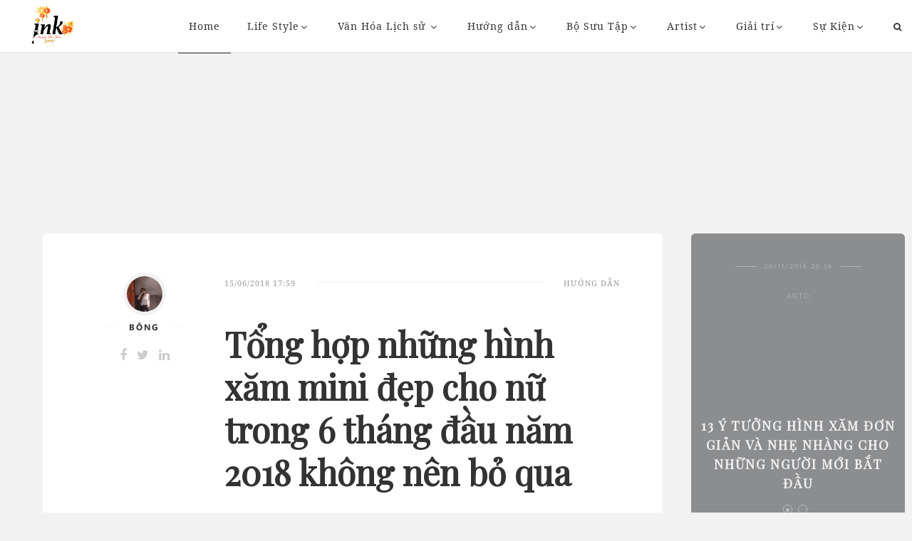

--- FILE ---
content_type: text/html; charset=utf-8
request_url: https://ink.vn/tin/huong-dan-tattoo/Tong-hop-nhung-hinh-xam-mini-dep-cho-nu-trong-6-thang-dau-nam-2018-khong-nen-bo-qua.html
body_size: 22302
content:

<!DOCTYPE html>
<html class="no-js" lang="en-US">
    <head profile="//gmpg.org/xfn/11"><meta http-equiv="Content-Type" content="text/html; charset=UTF-8" /><meta name="viewport" content="width=device-width, initial-scale=1.0, maximum-scale=1.0, user-scalable=no" /><title>
	Tổng hợp những hình xăm mini đẹp cho nữ trong 6 tháng đầu năm 2018 không nên bỏ qua | Hướng dẫn | Ink
</title><meta id="ctl00_MetaKeywords" name="keywords" content="hình xăm mini đẹp cho nữ, xăm đẹp, xăm hoa, mini tattoo" /><meta id="ctl00_MetaDescription" name="description" content="Đã bao giờ bạn nghĩ mình sẽ thử qua một hình xăm mini như thế này chưa? Với thiết kế đơn giản, nó “vừa hở vừa lộ” vừa giúp người xăm thể hiện được cá tính, nhưng lại rất khó để nhìn thấy." />
        <script type="a5b47788cd038caa8becd666-text/javascript">document.documentElement.className = document.documentElement.className.replace("no-js", "js");</script>
        <link rel="dns-prefetch" href="//fonts.googleapis.com" /><link rel="dns-prefetch" href="//s.w.org" /><link rel="alternate" type="application/rss+xml" title="RSS" href="//ink.vn/rss/recent.xml" />
        <script type="a5b47788cd038caa8becd666-text/javascript">
            window._wpemojiSettings = { "baseUrl": "https:\/\/s.w.org\/images\/core\/emoji\/2.2.1\/72x72\/", "ext": ".png", "svgUrl": "https:\/\/s.w.org\/images\/core\/emoji\/2.2.1\/svg\/", "svgExt": ".svg", "source": { "concatemoji": "http:\/\/alexgurghis.com\/themes\/regular\/wp-includes\/js\/wp-emoji-release.min.js?ver=4.7.4" } };
            !function (a, b, c) { function d(a) { var b, c, d, e, f = String.fromCharCode; if (!k || !k.fillText) return !1; switch (k.clearRect(0, 0, j.width, j.height), k.textBaseline = "top", k.font = "600 32px Arial", a) { case "flag": return k.fillText(f(55356, 56826, 55356, 56819), 0, 0), !(j.toDataURL().length < 3e3) && (k.clearRect(0, 0, j.width, j.height), k.fillText(f(55356, 57331, 65039, 8205, 55356, 57096), 0, 0), b = j.toDataURL(), k.clearRect(0, 0, j.width, j.height), k.fillText(f(55356, 57331, 55356, 57096), 0, 0), c = j.toDataURL(), b !== c); case "emoji4": return k.fillText(f(55357, 56425, 55356, 57341, 8205, 55357, 56507), 0, 0), d = j.toDataURL(), k.clearRect(0, 0, j.width, j.height), k.fillText(f(55357, 56425, 55356, 57341, 55357, 56507), 0, 0), e = j.toDataURL(), d !== e } return !1 } function e(a) { var c = b.createElement("script"); c.src = a, c.defer = c.type = "text/javascript", b.getElementsByTagName("head")[0].appendChild(c) } var f, g, h, i, j = b.createElement("canvas"), k = j.getContext && j.getContext("2d"); for (i = Array("flag", "emoji4"), c.supports = { everything: !0, everythingExceptFlag: !0 }, h = 0; h < i.length; h++) c.supports[i[h]] = d(i[h]), c.supports.everything = c.supports.everything && c.supports[i[h]], "flag" !== i[h] && (c.supports.everythingExceptFlag = c.supports.everythingExceptFlag && c.supports[i[h]]); c.supports.everythingExceptFlag = c.supports.everythingExceptFlag && !c.supports.flag, c.DOMReady = !1, c.readyCallback = function () { c.DOMReady = !0 }, c.supports.everything || (g = function () { c.readyCallback() }, b.addEventListener ? (b.addEventListener("DOMContentLoaded", g, !1), a.addEventListener("load", g, !1)) : (a.attachEvent("onload", g), b.attachEvent("onreadystatechange", function () { "complete" === b.readyState && c.readyCallback() })), f = c.source || {}, f.concatemoji ? e(f.concatemoji) : f.wpemoji && f.twemoji && (e(f.twemoji), e(f.wpemoji))) }(window, document, window._wpemojiSettings);
        </script>
        <link href="https://fonts.googleapis.com/css?family=Playfair+Display|Quicksand" rel="stylesheet" />
		<style type="text/css">
		    img.wp-smiley,img.emoji {display: inline !important;border: none !important;box-shadow: none !important;height: 1em !important;width: 1em !important;margin: 0 .07em !important;vertical-align: -0.1em !important;background: none !important;padding: 0 !important;}
		</style>
        <link rel="stylesheet" href="//static.ink.vn/plugins/contact-form-7/includes/css/styles.css?ver=4.6.1" type="text/css" media="all" /><link rel="stylesheet" href="//static.ink.vn/plugins/livedojo/css.css?ver=1.0" type="text/css" media="screen" /><link rel="stylesheet" href="//static.ink.vn/plugins/woocommerce/assets/css/woocommerce-layout.css?ver=2.6.14" type="text/css" media="all" /><link rel="stylesheet" href="//static.ink.vn/plugins/woocommerce/assets/css/woocommerce-smallscreen.css?ver=2.6.14" type="text/css" media="only screen and (max-width: 768px)" /><link rel="stylesheet" href="//static.ink.vn/plugins/woocommerce/assets/css/woocommerce.css?ver=2.6.14" type="text/css" media="all" /><link rel="stylesheet" href="//static.ink.vn/themes/regular/genericons/genericons.css?ver=4.7.4" type="text/css" media="all" /><link rel="stylesheet" href="//static.ink.vn/themes/regular/style.css?ver=4.7.4" type="text/css" media="all" /><link rel="stylesheet" href="//static.ink.vn/themes/regular/css/plugins/bootstrap.min.css?ver=4.7.4" type="text/css" media="all" /><link rel="stylesheet" href="//static.ink.vn/themes/regular/css/plugins/plugins.css?ver=4.7.4" type="text/css" media="all" /><link rel="stylesheet" href="//static.ink.vn/themes/regular/css/style.css?ver=4.7.4" type="text/css" media="all" /><link rel="stylesheet" href="//static.ink.vn/themes/regular/css/responsive.css?ver=4.7.4" type="text/css" media="all" /><link rel="stylesheet" href="//static.ink.vn/themes/regular/css/font-awesome.min.css?ver=5.0.1" type="text/css" media="all" /><link rel="stylesheet" href="//static.ink.vn/themes/regular/css/flexslider.min.css?ver=5.0.1" type="text/css" media="all" /><link rel="stylesheet" href="//static.ink.vn/themes/regular/css/custom-styles.css?ver=4.7.4" type="text/css" media="all" /><link rel="stylesheet" href="https://fonts.googleapis.com/css?family=Catamaran%3A400%2C700%2C900%7CDomine%3A400%2C700&amp;subset=latin%2Clatin-ext&amp;ver=1.0.0" type="text/css" media="all" /><link rel="stylesheet" href="//static.ink.vn/themes/regular/fix.css?1.5.2" type="text/css" media="all" />
        <script type="a5b47788cd038caa8becd666-text/javascript" src='//static.ink.vn/js/jquery/jquery.js?ver=1.12.4'></script>
        <script type="a5b47788cd038caa8becd666-text/javascript" src='//static.ink.vn/js/jquery/jquery-migrate.min.js?ver=1.4.1'></script>
        
    <script type="a5b47788cd038caa8becd666-text/javascript">var ismobile = jQuery(window).width() < 1010;</script>
        <style id='custom-style-inline-css' type='text/css'>
      .top-carousel:after {background-image: url(//static.ink.vn/themes/regular/images/icons/logo-landing-white.png);}
      body a,.blog-title a:hover,.main-menu ul.sub-menu a:hover,.post-meta a,.regular-search-card-image .regular-search-card-link:hover,.regular-search-card-body h2 a:hover,.regular-search-card-body-meta a:hover,.regular-post-read-more:hover,.regular-search-card-body .entry-title a:hover,.post-navigation h4 a:hover,.post-content blockquote:after,.comments-title-link a,.comment-header h4 a:hover,.pingbacklist a:hover,.comments-nav a:hover,.comment-respond form label span,.wrapper .search-button:hover .genericon,.footer .search-button:hover .genericon,.archive-navigation a:hover,.widget_archive li a:hover,.widget_categories li a:hover,.widget_meta li a:hover,.widget_nav_menu li a:hover,.widget_pages li a:hover,#wp-calendar thead th,#wp-calendar tfoot a:hover,.footer-container .footer-menu li.current_page_item > a,.footer-container .footer-menu li.current-menu-item > a,.credits .sep,.credits p a:hover,.search-toggle.active,.mobile-search .search-button:hover,.woocommerce ul.products li.product .price,.woocommerce-error:before, .woocommerce-info:before, .woocommerce-message:before,.woocommerce .woocommerce-ordering:after,.main-menu ul.sub-menu li.current-menu-item a, .main-menu ul.sub-menu li.current_page_item a,.main-menu ul.children li.current-menu-item a, .main-menu ul.children li.current_page_item a,.regular-menu-second-background-Light .main-menu a,.navbar-fixed .regular-menu-sticky-background-Light .main-menu a,#mini-cart-content ul.product_list_widget li a:hover,#mini-cart-content ul.product_list_widget li:hover > a,.navbar-fixed .regular-menu-sticky-background-Light .regular-menu-shopping-cart,.navbar-fixed .regular-menu-sticky-background-Dark .main-menu li ul li a,.regular-menu-second-background-Light .main-menu li ul li a,.regular-menu-second-background-Dark .main-menu li ul li a { color: #6eabb0;}
                .top-menu-icons:hover,.footer .widget ul li a:hover { color: #6eabb0 !important;}
                blockquote,input[type='text']:focus, input[type='password']:focus, input[type='date']:focus, input[type='datetime']:focus, input[type='email']:focus, input[type='number']:focus, input[type='search']:focus, input[type='tel']:focus, input[type='time']:focus, input[type='url']:focus, textarea:focus,.main-menu li:hover > a::after,.post-meta a:hover,.post-tags a:hover:before,.tagcloud a:hover:before,.pingbacks-title,.wrapper .search-field:focus,.footer .search-field:focus,.pagination a:hover,.pagination a.current,.footer .tagcloud a:hover:before,.credits p a:hover,.single-content,.woocommerce-error, .woocommerce-info, .woocommerce-message { border-color: #6eabb0;}
                .sticky-post:after {border-left-color: #6eabb0;border-right-color: #6eabb0;}
                .bg-red,.top-menu-icons span.count-wishlist, .top-menu-icons span.count-cart,.regular-menu-shopping-cart span.count-cart,.sticky-post,.regular-search-card-image .flex-control-paging li a.flex-active,.regular-search-card-image .flex-control-paging li a:hover,.regular-categories-post a,.regular-categories-post span,.regular-post-read-more:hover:after,.post-content .page-links a:hover,.post-tags a:hover,.tagcloud a:hover,.post-content input[type='submit']:hover,.post-content input[type='reset']:hover,.post-content input[type='button']:hover,.bypostauthor .comment-author-icon,.comment-respond input[type='submit']:hover,.cd-top,.cd-top:hover,.pagination a:hover,.pagination a.current,#infinite-handle span:hover,.footer-container .footer-menu a:after,.nav-toggle.active .bar,.footer .tagcloud a:hover,.woocommerce span.onsale,.woocommerce a.button.alt,.woocommerce button.button.alt, .woocommerce input.button.alt,.woocommerce .widget_price_filter .ui-slider .ui-slider-handle,.woocommerce .widget_price_filter .ui-slider .ui-slider-range,.icon-mobile-menu span.icon-wrap.regular-bottom-line:after,.navbar-fixed .regular-menu-sticky-background-Light .regular-menu-shopping-cart span.count-cart {background-color: #6eabb0;}
                body a:hover { color: #2ec6ba;}
                .woocommerce #respond input#submit.alt:hover, .woocommerce a.button.alt:hover, .woocommerce button.button.alt:hover, .woocommerce input.button.alt:hover {background-color: #2ec6ba;}
                .article-excerpt > p {text-align: justify;}
</style>  
    
        <!--<script type='text/javascript'>
    /* <![CDATA[ */
    var wc_add_to_cart_params = { "ajax_url": "\/themes\/regular\/wp-admin\/admin-ajax.php", "wc_ajax_url": "\/themes\/regular\/?wc-ajax=%%endpoint%%", "i18n_view_cart": "View Cart", "cart_url": "http:\/\/alexgurghis.com\/themes\/regular\/cart\/", "is_cart": "", "cart_redirect_after_add": "no" };
    /* ]]> */
</script>-->
        
        <!--<link rel="https://api.w.org/" href="//alexgurghis.com/themes/regular/wp-json/" />-->
        <!--<link rel="EditURI" type="application/rsd+xml" title="RSD" href="//alexgurghis.com/themes/regular/xmlrpc.php?rsd" /><link rel="wlwmanifest" type="application/wlwmanifest+xml" href="//alexgurghis.com/themes/regular/wp-includes/wlwmanifest.xml" /> -->
        <meta name="generator" content="Fashion site" />
        <!--<meta name="generator" content="WooCommerce 2.6.14" />-->
        
    <meta property="og:url" content="http://ink.vn/tin/huong-dan-tattoo/Tong-hop-nhung-hinh-xam-mini-dep-cho-nu-trong-6-thang-dau-nam-2018-khong-nen-bo-qua.html" />
    <meta property="og:site_name" content="Fashion" />
    <meta property="og:image" content="http://static.ink.vn/upload/news/18/06/15/34311468_215462085931198_992188276313948160_n_SDJQ.jpg?w=800&encoder=wic&subsampling=444" />
    <meta property="og:title" content="Tổng hợp những hình xăm mini đẹp cho nữ trong 6 tháng đầu năm 2018 không nên bỏ qua" />
    <meta property="og:description" content="Đã bao giờ bạn nghĩ mình sẽ thử qua một hình xăm mini như thế này chưa? Với thiết kế đơn giản, nó “vừa hở vừa lộ” vừa giúp người xăm thể hiện được cá tính, nhưng lại rất khó để nhìn thấy." />
    <meta property="article:published_time" content="2018-06-15T17:59:49T+07:00" />
    <meta property="article:section" content="Hướng dẫn" />
    <script type="application/ld+json">{
        "@context": "http://schema.org","@type": "NewsArticle",
        "mainEntityOfPage": {"@type": "WebPage","@id": "http://ink.vn/tin/huong-dan-tattoo/Tong-hop-nhung-hinh-xam-mini-dep-cho-nu-trong-6-thang-dau-nam-2018-khong-nen-bo-qua.html"},
        "headline": "Tổng hợp những hình xăm mini đẹp cho nữ trong 6 tháng đầu năm 2018 không nên bỏ qua",
        "image": {"@type": "ImageObject","url": "http://static.ink.vn/upload/news/18/06/15/34311468_215462085931198_992188276313948160_n_SDJQ.jpg?w=800&encoder=wic&subsampling=444","height": 0,"width": 800},
        "datePublished": "2018-06-15T17:59:49+07:00",
        "dateModified": "2018-06-16T10:32:30T+07:00",
        "author": {"@type": "WebPage","name": "ink.vn"},
        "publisher": {"@type": "Organization","name": "ink.vn","logo": {"@type": "ImageObject","url": "http://ink.vn/images/logo-2.png","width": 374}},
        "description": "Đã bao giờ bạn nghĩ mình sẽ thử qua một hình xăm mini như thế này chưa? Với thiết kế đơn giản, nó “vừa hở vừa lộ” vừa giúp người xăm thể hiện được cá tính, nhưng lại rất khó để nhìn thấy."
    }</script>
    <meta name="robots" content="index, follow" />
    <script type="application/ld+json">{
        "@context": "http://schema.org","@type": "BreadcrumbList","itemListElement": [
            { "@type": "ListItem","position": 1,"item": {"@id": "http://ink.vn", "name": "ink.vn", "image": "http://ink.vn/images/logo-2.png" } },
            { "@type": "ListItem","position": 3,"item": {"@id": "http://ink.vn/tin/huong-dan-tattoo/","name": "Hướng dẫn", "image": "http://ink.vn/images/logo-2.png" } }
        ]
    }</script>
    <link rel="canonical" href="https://ink.vn/tin/huong-dan-tattoo/Tong-hop-nhung-hinh-xam-mini-dep-cho-nu-trong-6-thang-dau-nam-2018-khong-nen-bo-qua.html" />
    <script type="a5b47788cd038caa8becd666-text/javascript">var newsid = 42995;</script>
    <script type="a5b47788cd038caa8becd666-text/javascript">
        window.fbAsyncInit = function() {
            FB.init({
                appId      : '1590525624578045',cookie: true,
                xfbml      : true,
                version    : 'v2.7'
            });
        };
    </script>
    <script src="https://apis.google.com/js/platform.js" async defer type="a5b47788cd038caa8becd666-text/javascript"></script>
    <style type="text/css">
        #abody img {height: auto!important;}
    </style>
    <script async='async' src='https://www.googletagservices.com/tag/js/gpt.js' type="a5b47788cd038caa8becd666-text/javascript"></script>
    <script type="a5b47788cd038caa8becd666-text/javascript">
            var googletag = googletag || {};
            googletag.cmd = googletag.cmd || [];
    </script>

    <script type="a5b47788cd038caa8becd666-text/javascript">
        googletag.cmd.push(function () {
            if (ismobile) { googletag.defineSlot('/93656639/ink.vn-300x250-mobile-Topbanner', [300, 250], 'div-gpt-ad-1529310396430-0').addService(googletag.pubads()); }
            googletag.defineSlot('/93656639/ink.vn-300x600-stickyright-article', [300, 600], 'div-gpt-ad-1527587687676-0').addService(googletag.pubads());
            googletag.defineSlot('/93656639/ink.vn-336x280-article-footer', [336, 280], 'div-gpt-ad-1527587687676-1').addService(googletag.pubads());
            googletag.defineSlot('/93656639/ink.vn-336x280-mid1-article', [336, 280], 'div-gpt-ad-1527587687676-2').addService(googletag.pubads());
            googletag.defineSlot('/93656639/ink.vn-336x280-mid2-article', [336, 280], 'div-gpt-ad-1527587687676-3').addService(googletag.pubads());
            googletag.defineSlot('/93656639/ink.vn-728x90-article-sapo', [728, 90], 'div-gpt-ad-1527587687676-4').addService(googletag.pubads());
            googletag.defineSlot('/93656639/ink.vn-970x90-article-topbanner', [970, 90], 'div-gpt-ad-1527587687676-5').addService(googletag.pubads());
            googletag.pubads().enableSingleRequest();
            googletag.pubads().collapseEmptyDivs();
            googletag.enableServices();
        });
    </script>
    <style type="text/css">
        .article-intro .title {font-family: 'Playfair Display', serif;}
        .regular-excerpt-block,.article-content, .article-content * {font-family: 'Quicksand', serif;font-size: 22px;}
        .regular-excerpt-block {text-align: justify;}
        .card .article-author:before, .card .article-author:after {display: none;}
        .post-content .full-content .article p * {font-size: 18px;}.post-content .full-content .article strong {font-weight: bold;}
    </style>

        
        <!--<link rel="alternate" type="application/json+oembed" href="//alexgurghis.com/themes/regular/wp-json/oembed/1.0/embed?url=http%3A%2F%2Falexgurghis.com%2Fthemes%2Fregular%2F" /><link rel="alternate" type="text/xml+oembed" href="//alexgurghis.com/themes/regular/wp-json/oembed/1.0/embed?url=http%3A%2F%2Falexgurghis.com%2Fthemes%2Fregular%2F&amp;format=xml" />-->
        
        <!--[if lte IE 9]><link rel="stylesheet" type="text/css" href="/plugins/js_composer/assets/css/vc_lte_ie9.min.css" media="screen" /><![endif]-->
        <noscript><style type="text/css"> .wpb_animate_when_almost_visible { opacity: 1; }</style></noscript>
        <script src="//static.ink.vn/js/infinite-scroll.pkgd.min.js" type="a5b47788cd038caa8becd666-text/javascript"></script>	
        <style type="text/css">.top-search {border-bottom: none;}.widget.widget_regular_social_links {display: none;}</style>
        <script type="a5b47788cd038caa8becd666-text/javascript">
            (function (i, s, o, g, r, a, m) {
                i['GoogleAnalyticsObject'] = r; i[r] = i[r] || function () {
                    (i[r].q = i[r].q || []).push(arguments)
                }, i[r].l = 1 * new Date(); a = s.createElement(o),
                m = s.getElementsByTagName(o)[0]; a.async = 1; a.src = g; m.parentNode.insertBefore(a, m)
            })(window, document, 'script', 'https://www.google-analytics.com/analytics.js', 'ga');

            ga('create', 'UA-106548294-1', 'auto');
            ga('send', 'pageview');
        </script>
        <meta property="article:publisher" content="https://www.facebook.com/Inkdotvn/" /><meta property="article:author" content="https://www.facebook.com/Inkdotvn/" /><meta property="fb:pages" content="238143586661075" />
        <style type="text/css">.top-carousel .item h1 { font-family: NotoSerif;}</style>
        <!-- Google Tag Manager -->
<script type="a5b47788cd038caa8becd666-text/javascript">(function (w, d, s, l, i) {
w[l] = w[l] || []; w[l].push({
'gtm.start':
new Date().getTime(), event: 'gtm.js'
}); var f = d.getElementsByTagName(s)[0],
j = d.createElement(s), dl = l != 'dataLayer' ? '&l=' + l : ''; j.async = true; j.src =
'https://www.googletagmanager.com/gtm.js?id=' + i + dl; f.parentNode.insertBefore(j, f);
})(window, document, 'script', 'dataLayer', 'GTM-TQW3TXD');</script>
<!-- End Google Tag Manager -->
<script async src="//pagead2.googlesyndication.com/pagead/js/adsbygoogle.js" type="a5b47788cd038caa8becd666-text/javascript"></script>
<script type="a5b47788cd038caa8becd666-text/javascript">
  (adsbygoogle = window.adsbygoogle || []).push({
    google_ad_client: "ca-pub-6541782740814800",
    enable_page_level_ads: true
  });
</script>
        <style type="text/css">
            .ads > div { margin: 5px auto;} header .ads {margin-top: 10px;}
            .post-item .post-title,.card .article-title {font-family: 'Playfair Display', serif;}
            .top-carousel .item h1 {line-height: 40pt;font-family: 'Playfair Display', serif;}
        </style>
	</head>
	<body class="post-template-default single single-post postid-1712 single-format-video has-featured-image wpb-js-composer js-comp-ver-5.0.1 vc_responsive" ><form method="post" action="/tin/huong-dan-tattoo/Tong-hop-nhung-hinh-xam-mini-dep-cho-nu-trong-6-thang-dau-nam-2018-khong-nen-bo-qua.html" id="aspnetForm">
<div class="aspNetHidden">
<input type="hidden" name="__VIEWSTATE" id="__VIEWSTATE" value="6aLtVyep2tMfMIrHFKCeXvKTzFbIG6XdF2yVSFE1TZHiO0jEw67HOy5bngudsP+yrQr4JEK7DCMWcyGdsv9tvUpqWr9HYxzjFIWceX2uK1v8lr8qmYQjkUG++Nk9GpU5" />
</div>

<script type="a5b47788cd038caa8becd666-text/javascript">
//<![CDATA[
var theForm = document.forms['aspnetForm'];
if (!theForm) {
    theForm = document.aspnetForm;
}
function __doPostBack(eventTarget, eventArgument) {
    if (!theForm.onsubmit || (theForm.onsubmit() != false)) {
        theForm.__EVENTTARGET.value = eventTarget;
        theForm.__EVENTARGUMENT.value = eventArgument;
        theForm.submit();
    }
}
//]]>
</script>


<script src="/WebResource.axd?d=pynGkmcFUV13He1Qd6_TZCDFZbFGQ75DA_JOevIEKBA4SqQSVLHjpjMn_NL74rd1oAO0c4R1Aowszji2PEJI_A2&amp;t=636765175280000000" type="a5b47788cd038caa8becd666-text/javascript"></script>

        <!-- Google Tag Manager (noscript) -->
<noscript><iframe src="https://www.googletagmanager.com/ns.html?id=GTM-TQW3TXD"
height="0" width="0" style="display:none;visibility:hidden"></iframe></noscript>
<!-- End Google Tag Manager (noscript) -->
	<!-- preloader -->
	    
	    <!-- page content -->
    	<div class="page-content regular-default-header regular-default-slider-header   " id="page">
		    <!-- header -->
		    <header class="    "  >
			    <!-- Main navigation -->
			    <nav class="navbar navbar-default transparent-bg navbar-fixed-top">
			        <div class="container-fluid">
				        <!-- Brand and toggle get grouped for better mobile display -->
				        <div class="navbar-header">
				            <button id="mobile-menu" type="button" class="navbar-toggle collapsed">
					            <span class="sr-only">Toggle navigation</span>
					            <span class="icon-bar"></span>
					            <span class="icon-bar"></span>
					            <span class="icon-bar"></span>
				            </button>
                            <a class="navbar-brand" href="/">
                                <img src="//static.ink.vn/images/Ink-tet-2019-site.png?1" alt="template-logo" class="first-logo">
                                <img src="//static.ink.vn/images/Ink-tet-2019-site.png?1" alt="template-logo" class="second-logo">
                            </a>
				        </div>
				        <!-- Collect the nav links, forms, and other content for toggling -->
				        <div class="collapse navbar-collapse text-center" id="main-menu">
				            <ul class="nav navbar-nav">
				                <li id='menu-item-0' class="menu-item menu-item-type-post_type menu-item-object-page menu-item-home current-menu-item page_item current_page_item current-menu-ancestor current-menu-parent current_page_parent current_page_ancestor"><a href="/">Home</a>
				                <li id="menu-item-1" class="menu-item menu-item-type-post_type menu-item-object-page page_item menu-item-has-children"><a href="/tin/thao-luan-tattoo/" title="Life Style">Life Style</a>
				                    <ul class="sub-menu">
				                    </ul>
				                </li>
				                <li id="menu-item-2" class="menu-item menu-item-type-post_type menu-item-object-page page_item menu-item-has-children"><a href="/tin/van-hoa-lich-su/" title="Văn Hóa Lịch sử ">Văn Hóa Lịch sử </a>
				                    <ul class="sub-menu">
				                    </ul>
				                </li>
				                <li id="menu-item-3" class="menu-item menu-item-type-post_type menu-item-object-page page_item menu-item-has-children"><a href="/tin/huong-dan-tattoo/" title="Hướng dẫn">Hướng dẫn</a>
				                    <ul class="sub-menu">
				                        <li id="menu-item-11" class="menu-item menu-item-type-post_type menu-item-object-page menu-item-home page_item"><a href="/tin/Huong-dan-tho-xam/" title="Hướng dẫn thợ xăm">Hướng dẫn thợ xăm</a></li>
				                    </ul>
				                </li>
				                <li id="menu-item-9" class="menu-item menu-item-type-post_type menu-item-object-page page_item menu-item-has-children"><a href="/tin/bo-suu-tap/" title="Bộ Sưu Tập">Bộ Sưu Tập</a>
				                    <ul class="sub-menu">
				                    </ul>
				                </li>
				                <li id="menu-item-7" class="menu-item menu-item-type-post_type menu-item-object-page page_item menu-item-has-children"><a href="/tin/Artist/" title="Artist">Artist</a>
				                    <ul class="sub-menu">
				                    </ul>
				                </li>
				                <li id="menu-item-10" class="menu-item menu-item-type-post_type menu-item-object-page page_item menu-item-has-children"><a href="/tin/Giai-tri/" title="Giải trí">Giải trí</a>
				                    <ul class="sub-menu">
				                    </ul>
				                </li>
				                <li id="menu-item-8" class="menu-item menu-item-type-post_type menu-item-object-page page_item menu-item-has-children"><a href="/tin/Su-Kien/" title="Sự Kiện">Sự Kiện</a>
				                    <ul class="sub-menu">
				                    </ul>
				                </li>
                                <li class="search-item">
                                    <div method="get" class="top-search" action="/">
						                <div class="form-group">
						                    <input type="search" class="form-control" name="s" id="search-main" autocomplete="off" placeholder="Từ khóa" value="">
						                </div>
					                    <button class="search-btn" type="button"><i class="fa fa-search" aria-hidden="true"></i></button>
					                </div>

					                <button class="search-btn" id="switchSearch"><i class="fa fa-search" aria-hidden="true"></i></button>
					            </li>
				            </ul>
                            <!-- second navigation for mobile -->
				            <div class="second-navigation visible-xs">
					            <div class="container">
				                  	<ul class="list-inline text-uppercase pull-left categories-nav">
						                <li id="menu-item-1" class="menu-item menu-item-type-taxonomy menu-item-object-category menu-item-1810"><a href="/tin/thao-luan-tattoo/" title="Life Style">Life Style</a></li>
						                <li id="menu-item-2" class="menu-item menu-item-type-taxonomy menu-item-object-category menu-item-1810"><a href="/tin/van-hoa-lich-su/" title="Văn Hóa Lịch sử ">Văn Hóa Lịch sử </a></li>
						                <li id="menu-item-3" class="menu-item menu-item-type-taxonomy menu-item-object-category menu-item-1810"><a href="/tin/huong-dan-tattoo/" title="Hướng dẫn">Hướng dẫn</a></li>
						                <li id="menu-item-9" class="menu-item menu-item-type-taxonomy menu-item-object-category menu-item-1810"><a href="/tin/bo-suu-tap/" title="Bộ Sưu Tập">Bộ Sưu Tập</a></li>
						                <li id="menu-item-7" class="menu-item menu-item-type-taxonomy menu-item-object-category menu-item-1810"><a href="/tin/Artist/" title="Artist">Artist</a></li>
						                <li id="menu-item-10" class="menu-item menu-item-type-taxonomy menu-item-object-category menu-item-1810"><a href="/tin/Giai-tri/" title="Giải trí">Giải trí</a></li>
						                <li id="menu-item-8" class="menu-item menu-item-type-taxonomy menu-item-object-category menu-item-1810"><a href="/tin/Su-Kien/" title="Sự Kiện">Sự Kiện</a></li>
					                </ul>
					                <ul class="pull-right list-inline social-nav">
					                    <li><a href="#"><i class="fa fa-facebook-official"></i></a></li>
					                    <li><a href="#"><i class="fa fa-twitter-square"></i></a></li>
					                    <li><a href="#"><i class="fa fa-instagram"></i></a></li>
					                </ul>
					            </div>
				            </div>
				        </div><!-- /.navbar-collapse -->
			        </div><!-- /.container-fluid -->
			    </nav>
                
    <div class="ads" style="margin-top: 100px;">
        <script type="a5b47788cd038caa8becd666-text/javascript">
            if(ismobile) {
                document.write("<!-- /93656639/ink.vn-300x250-mobile-Topbanner --><div id='div-gpt-ad-1529310396430-0' style='height:250px; width:300px;'><scr"+"ipt>googletag.cmd.push(function() { googletag.display('div-gpt-ad-1529310396430-0'); });</scr"+"ipt></div>")
            }else {
                document.write("<!-- /93656639/ink.vn-970x90-article-topbanner --><div id='div-gpt-ad-1527587687676-5' style='height:90px; width:970px;'><scr"+"ipt>googletag.cmd.push(function () { googletag.display('div-gpt-ad-1527587687676-5'); });</scr"+"ipt></div>")
            }
        </script>
        
    </div>
			    
		    </header><!-- /.header -->
	        <!-- page main content -->
	        <main class="main-content  post-content">
	            <div class="container-fluid">
	                
    <div class="row">
        <div class="col-lg-9 col-sm-12 full-content">
            <!-- article full content -->
            <article class="article">
                <div class="row">
                    <!-- article intro -->
                    <div class="col-lg-3 col-md-3 text-center">
                        <div class="about-author">
                            <img src="http://static.ink.vn/upload/news/18/05/10/31306791_2073249286282889_7335417296572624086_n_JPDB.jpg?w=60&h=60&crop=auto&scale=both&encoder=wic&subsampling=444" alt="Bông" class="img-circle">
                            <h5 class="author text-uppercase"><span>Bông</span></h5>
                            <ul class="list-inline author-socials">
                                <li><a href="#"><i class="fa fa-facebook"></i></a></li>
                                <li><a href="#"><i class="fa fa-twitter"></i></a></li>
                                <li><a href="#"><i class="fa fa-linkedin"></i></a></li>
                            </ul>
                        </div>
                    </div>
                    <div class="col-lg-9 col-md-9">
                        <div class="article-intro">
                            <ul class="list-inline text-uppercase">
                                <li class="pull-left"><span>15/06/2018 17:59</span></li>
                                <li class="pull-right"><a href="/tin/huong-dan-tattoo/" rel="category tag">Hướng dẫn</a></li>
                            </ul>
                            <div class="clearfix"></div>
                            <h1 class="title">Tổng hợp những hình xăm mini đẹp cho nữ trong 6 tháng đầu năm 2018 không nên bỏ qua</h1>
                            <div class="regular-excerpt-block"><p>Đã bao giờ bạn nghĩ mình sẽ thử qua một hình xăm mini như thế này chưa? Với thiết kế đơn giản, nó “vừa hở vừa lộ” vừa giúp người xăm thể hiện được cá tính, nhưng lại rất khó để nhìn thấy.</p></div>
                            <div class="ads">
                                <!-- /93656639/ink.vn-728x90-article-sapo -->
                                <div id='div-gpt-ad-1527587687676-4' style='height:90px; width:728px;'><script type="a5b47788cd038caa8becd666-text/javascript">googletag.cmd.push(function () { googletag.display('div-gpt-ad-1527587687676-4'); });</script></div>
                            </div>
                        </div>
                    </div>
                    <!-- /.article intro -->
                </div>
                <!-- article middle image -->
                <div class="row">
                    <div class="col-lg-12 col-md-12" id="divAvatar">
                        
                        <figure class="thumbnail-xl"><img src="http://static.ink.vn/upload/news/18/06/15/34311468_215462085931198_992188276313948160_n_SDJQ.jpg?w=1000&encoder=wic&subsampling=444" alt="" class="img-responsive"></figure>   
                    </div>
                </div><!-- article middle image -->
                <!-- rest of article content -->
                <div class="row">
                    <div class="col-lg-offset-3 col-lg-9">
                        <div class="article-content" id="abody">
                            <p style="text-align: justify;">C&aacute;c bạn c&oacute; thể chọn nhiều vị tr&iacute; xăm&nbsp;như ở lưng, vai, eo, cổ ch&acirc;n, cổ tay, ng&oacute;n tay, sau g&aacute;y,... để t&ocirc;n l&ecirc;n vẻ đẹp của h&igrave;nh xăm.</p>

<p style="text-align: center;"><img alt="" src="http://static.ink.vn/upload/news/18/06/15/33436176_1622627057860238_5630831923262652416_n_YSCV.jpg?w=630&encoder=wic&subsampling=444" style="width: 600px; height: 600px;"></p>

<p style="text-align: justify;">Những h&igrave;nh xăm&nbsp;cực nhỏ, si&ecirc;u&nbsp;dễ thương l&agrave; mẫu h&igrave;nh xăm cực k&igrave; h&uacute;t hồn giới trẻ hiện nay.&nbsp;Sở hữu&nbsp;vẻ đẹp mảnh mai&nbsp;nhưng kh&ocirc;ng k&eacute;m phần c&aacute; t&iacute;nh sẽ l&agrave;m cho mọi bạn trẻ cảm thấy h&agrave;o hứng với h&igrave;nh xăm của m&igrave;nh.&nbsp;</p>

<p style="text-align: justify;"><strong>Ưu điểm của h&igrave;nh xăm mini</strong></p>

<p style="text-align: center;"><img alt="" src="http://static.ink.vn/upload/news/18/06/15/33735127_227234977870205_7588698413026246656_n_GLTK.jpg?w=630&encoder=wic&subsampling=444" style="width: 600px; height: 600px;"></p>

<ul>
	<li style="text-align: justify;"><b>H&igrave;nh xăm mini&nbsp;</b>thich hợp với hầu hết mọi người từ gi&agrave; trẻ lớn b&eacute; c&oacute; niềm đam m&ecirc;&nbsp;nghệ thuật xăm h&igrave;nh. C&aacute;c mẫu thiết kế kh&ocirc;ng qu&aacute; k&eacute;n chọn người xăm,&nbsp;bạn c&oacute; thể dể d&agrave;ng lựa chọn mẫu h&igrave;nh xăm m&agrave; m&igrave;nh mong muốn.</li>
	<li style="text-align: justify;">K&iacute;ch thước<strong>&nbsp;</strong>kh&aacute; nhỏ kh&oacute; thấy nếu kh&ocirc;ng nh&igrave;n kĩ sẽ giải quyết được vấn đề&nbsp;khi sợ người kh&aacute;c c&oacute; c&aacute;i nh&igrave;n kh&ocirc;ng tốt về m&igrave;nh. Bạn c&oacute; thể lựa chọn những vị tr&iacute; xăm hợp l&yacute; như ở m&eacute;p tai, ở cổ tay, ở xương quay xanh, ở bắp đ&ugrave;i&hellip;</li>
	<li style="text-align: justify;">Những h&igrave;nh xăm nhỏ thường kh&ocirc;ng tốn qu&aacute; nhiều chi ph&iacute;, rất th&iacute;ch hợp cho c&aacute;c bạn mới lần đầu xăm m&igrave;nh.&nbsp;Th&ocirc;ng thường một h&igrave;nh xăm nhỏ chỉ tốn chi ph&iacute; từ 100-500.000VNĐ cho một người. Chi ph&iacute; n&agrave;y l&agrave; kh&ocirc;ng qu&aacute; lớn cho việc l&agrave;m đẹp.</li>
	<li style="text-align: justify;">Những h&igrave;nh xăm nhỏ kh&ocirc;ng g&acirc;y đau đớn, g&acirc;y phiền to&aacute;i g&igrave; cho chủ nh&acirc;n xăm h&igrave;nh.</li>
</ul>

<p style="text-align: justify;"><strong>H&igrave;nh xăm mini ph&ugrave; hợp với ai?</strong></p>

<p style="text-align: center;"><strong><img alt="" src="http://static.ink.vn/upload/news/18/06/15/35001546_248136382408248_6444598298798981120_n_UBCK.jpg?w=630&encoder=wic&subsampling=444" style="width: 600px; height: 750px;"></strong></p>

<p style="text-align: justify;">Cơ bản đ&acirc;y l&agrave;&nbsp;những h&igrave;nh xăm nhỏ, v&igrave; vậy n&oacute; rất ph&ugrave; hợp với những bạn nữ y&ecirc;u th&iacute;ch nghệ thuật xăm h&igrave;nh. Đối với những bạn nữ th&iacute;ch sự c&aacute; t&iacute;nh, bạn c&oacute; thể lựa chọn những h&igrave;nh tattoo mini chất, ngầu như h&igrave;nh tam gi&aacute;c, h&igrave;nh la b&agrave;n,&nbsp;h&igrave;nh xăm mỏ neo, h&igrave;nh ch&uacute; chim đại b&agrave;ng&hellip;Đối với những bạn nữ y&ecirc;u th&iacute;ch sự nhẹ nh&agrave;ng, mềm mại, bạn kh&aacute; ph&ugrave; hợp với những h&igrave;nh xăm nhỏ như h&igrave;nh xăm hoa sứ, h&igrave;nh xăm hoa mẫu đơn, h&igrave;nh xăm tr&aacute;i tim nhỏ, h&igrave;nh xăm nốt nhạc, h&igrave;nh xăm nốt nhạc&hellip;.</p>

<p style="text-align: justify;">Nghệ thuật xăm h&igrave;nh l&agrave; v&ocirc; c&ugrave;ng đa dạng, v&igrave; vậy, h&atilde;y lựa chọn cho m&igrave;nh một h&igrave;nh xăm m&agrave; bạn ưng &yacute; nhất th&ocirc;ng qua bộ sưu tập h&igrave;nh xăm mini nửa đầu năm 2018&nbsp;đ&atilde; được Ink.vn tổng hợp dới đ&acirc;y nh&eacute;!&nbsp;</p>

<p style="text-align: center;"><img alt="" src="http://static.ink.vn/upload/32178306_213872765884220_6062507013030543360_n_AWCG.jpg?w=630&encoder=wic&subsampling=444" style="width: 600px; height: 750px;"></p>

<p style="text-align: center;"><img alt="" src="http://static.ink.vn/upload/news/18/06/15/32272772_1625242834258417_2182718374285410304_n_GDCE.jpg?w=630&encoder=wic&subsampling=444" style="width: 600px; height: 600px;"></p>

<p style="text-align: center;"><img alt="" src="http://static.ink.vn/upload/news/18/06/15/33019936_144867143046012_9197687810302148608_n_TWFC.jpg?w=630&encoder=wic&subsampling=444" style="width: 600px; height: 600px;"></p>

<p style="text-align: center;"><img alt="" src="http://static.ink.vn/upload/news/18/06/15/33172001_132489667550124_4549203989551382528_n_POYW.jpg?w=630&encoder=wic&subsampling=444" style="width: 600px; height: 600px;"></p>

<p style="text-align: center;"><img alt="" src="http://static.ink.vn/upload/news/18/06/15/33638654_216544919073633_4714732252477521920_n_AYBR.jpg?w=630&encoder=wic&subsampling=444" style="width: 600px; height: 750px;"></p>

<p style="text-align: center;"><img alt="" src="http://static.ink.vn/upload/news/18/06/15/33612357_259602974601909_2495075063502471168_n_FGMK.jpg?w=630&encoder=wic&subsampling=444" style="width: 600px; height: 600px;"></p>

<p style="text-align: center;"><img alt="" src="http://static.ink.vn/upload/news/18/06/15/33703143_832329566962797_3236015204768677888_n_RCIR.jpg?w=630&encoder=wic&subsampling=444" style="width: 600px; height: 750px;"></p>

<p style="text-align: center;"><img alt="" src="http://static.ink.vn/upload/news/18/06/15/33882748_248810335854409_7140986473720840192_n_DKIV.jpg?w=630&encoder=wic&subsampling=444" style="width: 600px; height: 600px;"></p>

<p style="text-align: center;"><img alt="" src="http://static.ink.vn/upload/news/18/06/15/33911535_259091651306659_1767950625141686272_n_ELWL.jpg?w=630&encoder=wic&subsampling=444" style="width: 600px; height: 600px;"></p>

<p style="text-align: center;"><img alt="" src="http://static.ink.vn/upload/news/18/06/15/34075447_251540568931658_6253800209239769088_n_BMQV.jpg?w=630&encoder=wic&subsampling=444" style="width: 600px; height: 600px;"></p>

<p style="text-align: center;"><img alt="" src="http://static.ink.vn/upload/news/18/06/15/33964331_315417002328867_9064476320125157376_n__1__VXYH.jpg?w=630&encoder=wic&subsampling=444" style="width: 600px; height: 600px;"></p><div class='ads'><!-- /93656639/ink.vn-336x280-mid1-article --><div id='div-gpt-ad-1527587687676-2' style='height:280px; width:336px;'><script type="a5b47788cd038caa8becd666-text/javascript">googletag.cmd.push(function() { googletag.display('div-gpt-ad-1527587687676-2'); });</script></div></div>

<p style="text-align: center;"><img alt="" src="http://static.ink.vn/upload/news/18/06/15/33940177_178889929619891_8408377786003095552_n_UQWU.jpg?w=630&encoder=wic&subsampling=444" style="width: 600px; height: 600px;"></p>

<p style="text-align: center;"><img alt="" src="http://static.ink.vn/upload/news/18/06/15/33920185_672981906427092_7828082671581396992_n_KRVI.jpg?w=630&encoder=wic&subsampling=444" style="width: 600px; height: 441px;"></p>

<p style="text-align: center;"><img alt="" src="http://static.ink.vn/upload/news/18/06/15/33994354_1914411441914667_5651380000289456128_n_VEFV.jpg?w=630&encoder=wic&subsampling=444" style="width: 600px; height: 600px;"></p>

<p style="text-align: center;"><img alt="" src="http://static.ink.vn/upload/news/18/06/15/33964621_174978399842601_4088875944591228928_n_XKIJ.jpg?w=630&encoder=wic&subsampling=444" style="width: 600px; height: 554px;"></p>

<p style="text-align: center;"><img alt="" src="http://static.ink.vn/upload/news/18/06/15/33964615_1698501516906142_9079090951372144640_n_DKXJ.jpg?w=630&encoder=wic&subsampling=444" style="width: 600px; height: 600px;"></p>

<p style="text-align: center;"><img alt="" src="http://static.ink.vn/upload/news/18/06/15/33994360_1889319721368294_348336334630289408_n_ILBJ.jpg?w=630&encoder=wic&subsampling=444" style="width: 600px; height: 479px;"></p>

<p style="text-align: center;"><img alt="" src="http://static.ink.vn/upload/news/18/06/15/33964335_607261742981045_6867306905602097152_n_YBSC.jpg?w=630&encoder=wic&subsampling=444" style="width: 600px; height: 750px;"></p>

<p style="text-align: center;"><img alt="" src="http://static.ink.vn/upload/news/18/06/15/34010831_184642228908286_4396535932451291136_n_PXWE.jpg?w=630&encoder=wic&subsampling=444" style="width: 600px; height: 600px;"></p>

<p style="text-align: center;"><img alt="" src="http://static.ink.vn/upload/news/18/06/15/34149635_967590413399985_3345874549735424000_n_WRMJ.jpg?w=630&encoder=wic&subsampling=444" style="width: 600px; height: 600px;"></p>

<p style="text-align: center;"><img alt="" src="http://static.ink.vn/upload/news/18/06/15/34159746_468587160243523_2049692263486849024_n_JMPZ.jpg?w=630&encoder=wic&subsampling=444" style="width: 600px; height: 598px;"></p>

<p style="text-align: center;"><img alt="" src="http://static.ink.vn/upload/news/18/06/15/34325810_178416622842291_921781392826695680_n_SPHB.jpg?w=630&encoder=wic&subsampling=444" style="width: 600px; height: 600px;"></p>

<p style="text-align: center;"><img alt="" src="http://static.ink.vn/upload/news/18/06/15/34013500_137366957043031_4350319601855234048_n_AYRV.jpg?w=630&encoder=wic&subsampling=444" style="width: 600px; height: 600px;"></p>

<p style="text-align: center;"><img alt="" src="http://static.ink.vn/upload/news/18/06/15/34012561_216173629000175_9089785076341800960_n_PWCE.jpg?w=630&encoder=wic&subsampling=444" style="width: 600px; height: 600px;"></p>

<p style="text-align: center;"><img alt="" src="http://static.ink.vn/upload/news/18/06/15/34035104_419926258471200_3409920470693183488_n_VNCW.jpg?w=630&encoder=wic&subsampling=444" style="width: 600px; height: 750px;"></p>

<p style="text-align: center;"><img alt="" src="http://static.ink.vn/upload/news/18/06/15/34036282_185882458915604_1499955029627371520_n_BHAQ.jpg?w=630&encoder=wic&subsampling=444" style="width: 600px; height: 654px;"></p>

<p style="text-align: center;"><img alt="" src="http://static.ink.vn/upload/news/18/06/15/34050199_236495813608642_8096820497574002688_n_WZBT.jpg?w=630&encoder=wic&subsampling=444" style="width: 600px; height: 534px;"></p>

<p style="text-align: center;"><img alt="" src="http://static.ink.vn/upload/news/18/06/15/34099670_2078032985583031_5535231964207906816_n_FFMH.jpg?w=630&encoder=wic&subsampling=444" style="width: 600px; height: 600px;"></p>

<p style="text-align: center;"><img alt="" src="http://static.ink.vn/upload/news/18/06/15/34125583_207295843423766_3592940606407573504_n_EQXE.jpg?w=630&encoder=wic&subsampling=444" style="width: 600px; height: 600px;"></p>

<p style="text-align: center;"><img alt="" src="http://static.ink.vn/upload/news/18/06/15/34130255_189507135103045_5961942088961490944_n__1__EGJV.jpg?w=630&encoder=wic&subsampling=444" style="width: 600px; height: 600px;"></p>

<p style="text-align: center;"><img alt="" src="http://static.ink.vn/upload/news/18/06/15/34194232_179200096079205_3083146744494555136_n_JVKY.jpg?w=630&encoder=wic&subsampling=444" style="width: 600px; height: 750px;"></p>

<p style="text-align: center;"><img alt="" src="http://static.ink.vn/upload/news/18/06/15/34310438_1966951613616629_886963334203572224_n_DYUQ.jpg?w=630&encoder=wic&subsampling=444" style="width: 600px; height: 750px;"></p>

<p style="text-align: center;"><img alt="" src="http://static.ink.vn/upload/news/18/06/15/34207214_1987167921356955_4749355482794164224_n_NUOJ.jpg?w=630&encoder=wic&subsampling=444" style="width: 600px; height: 750px;"></p>

<p style="text-align: center;"><img alt="" src="http://static.ink.vn/upload/news/18/06/15/34198582_326460757887832_5515208955522973696_n_PRJL.jpg?w=630&encoder=wic&subsampling=444" style="width: 600px; height: 600px;"></p>

<p style="text-align: center;"><img alt="" src="http://static.ink.vn/upload/news/18/06/15/34204642_2050701661857690_3615102641949900800_n_PTRE.jpg?w=630&encoder=wic&subsampling=444" style="width: 600px; height: 600px;"></p>

<p style="text-align: center;"><img alt="" src="http://static.ink.vn/upload/news/18/06/15/34214358_841227802746074_4227519271317536768_n_KZXH.jpg?w=630&encoder=wic&subsampling=444" style="width: 600px; height: 680px;"></p>

<p style="text-align: center;"><img alt="" src="http://static.ink.vn/upload/news/18/06/15/34291490_1819197618136661_1072531820043567104_n_DRHD.jpg?w=630&encoder=wic&subsampling=444" style="width: 600px; height: 600px;"></p><div class='ads'><!-- /93656639/ink.vn-336x280-mid2-article --><div id='div-gpt-ad-1527587687676-3' style='height:280px; width:336px;'><script type="a5b47788cd038caa8becd666-text/javascript">googletag.cmd.push(function() { googletag.display('div-gpt-ad-1527587687676-3'); });</script></div></div>

<p style="text-align: center;"><img alt="" src="http://static.ink.vn/upload/news/18/06/15/34350647_202574257234621_6364169538623242240_n_EEOR.jpg?w=630&encoder=wic&subsampling=444" style="width: 600px; height: 600px;"></p>

<p style="text-align: center;"><img alt="" src="http://static.ink.vn/upload/news/18/06/15/34362200_2173896349505137_5250015602830999552_n_BKQQ.jpg?w=630&encoder=wic&subsampling=444" style="width: 600px; height: 600px;"></p>

<p style="text-align: center;"><img alt="" src="http://static.ink.vn/upload/news/18/06/15/34373568_260922781132547_9051823024348594176_n_NNFR.jpg?w=630&encoder=wic&subsampling=444" style="width: 600px; height: 749px;"></p>

<p style="text-align: center;"><img alt="" src="http://static.ink.vn/upload/news/18/06/15/34381583_143253473210932_350299456807108608_n_XDPW.jpg?w=630&encoder=wic&subsampling=444" style="width: 600px; height: 600px;"></p>

<p style="text-align: center;"><img alt="" src="http://static.ink.vn/upload/news/18/06/15/34399232_461695267613799_7833178783422087168_n_FJDM.jpg?w=630&encoder=wic&subsampling=444" style="width: 600px; height: 750px;"></p>

<p style="text-align: center;"><img alt="" src="http://static.ink.vn/upload/news/18/06/15/35340845_1395040597262534_6166678287994060800_n_RPQF.jpg?w=630&encoder=wic&subsampling=444" style="width: 600px; height: 600px;"></p>

<p style="text-align: center;"><img alt="" src="http://static.ink.vn/upload/news/18/06/15/35273706_1030416667123719_5774431603593838592_n_RPSN.jpg?w=630&encoder=wic&subsampling=444" style="width: 600px; height: 600px;"></p>

<p style="text-align: center;"><img alt="" src="http://static.ink.vn/upload/news/18/06/15/35263158_432498973843706_7872810065864949760_n_NKHR.jpg?w=630&encoder=wic&subsampling=444" style="width: 600px; height: 600px;"></p>

<p style="text-align: center;"><img alt="" src="http://static.ink.vn/upload/news/18/06/15/35179280_174854343188758_5643958996881637376_n_YPTM.jpg?w=630&encoder=wic&subsampling=444" style="width: 600px; height: 599px;"></p>

<p style="text-align: center;"><img alt="" src="http://static.ink.vn/upload/news/18/06/15/35256863_148483966014061_2197232039441203200_n_XNCH.jpg?w=630&encoder=wic&subsampling=444" style="width: 600px; height: 750px;"></p>

<p style="text-align: center;"><img alt="" src="http://static.ink.vn/upload/news/18/06/15/35156052_438971806552769_655582678485041152_n_VJMF.jpg?w=630&encoder=wic&subsampling=444" style="width: 600px; height: 467px;"></p>

<p style="text-align: center;"><img alt="" src="http://static.ink.vn/upload/news/18/06/15/35121268_206688776814360_8120056743091765248_n_VSUR.jpg?w=630&encoder=wic&subsampling=444" style="width: 600px; height: 600px;"></p>

<p style="text-align: center;"><img alt="" src="http://static.ink.vn/upload/news/18/06/15/35001637_600537330319611_6570473044236566528_n_JEKN.jpg?w=630&encoder=wic&subsampling=444" style="width: 600px; height: 600px;"></p>

<p style="text-align: center;"><img alt="" src="http://static.ink.vn/upload/news/18/06/15/35001573_231493040990683_9195100839830618112_n_QGAL.jpg?w=630&encoder=wic&subsampling=444" style="width: 600px; height: 600px;"></p>

<p style="text-align: center;"><img alt="" src="http://static.ink.vn/upload/news/18/06/15/34982858_2048971305315643_9092147604707344384_n_TSFY.jpg?w=630&encoder=wic&subsampling=444" style="width: 600px; height: 598px;"></p>

<p style="text-align: center;"><img alt="" src="http://static.ink.vn/upload/news/18/06/15/34419058_213836872747060_4392307318105047040_n_LINN.jpg?w=630&encoder=wic&subsampling=444" style="width: 600px; height: 600px;"></p>

<p style="text-align: center;"><img alt="" src="http://static.ink.vn/upload/news/18/06/15/34451413_843956139148554_5945677846675456_n_QTNP.jpg?w=630&encoder=wic&subsampling=444" style="width: 600px; height: 750px;"></p>

<p style="text-align: center;"><img alt="" src="http://static.ink.vn/upload/news/18/06/15/34569656_147954722736921_6224071789941620736_n_CVEY.jpg?w=630&encoder=wic&subsampling=444" style="width: 600px; height: 600px;"></p>

<p style="text-align: center;"><img alt="" src="http://static.ink.vn/upload/news/18/06/15/34599098_803211529884093_2226118052443848704_n_VVPS.jpg?w=630&encoder=wic&subsampling=444" style="width: 600px; height: 750px;"></p>

<p style="text-align: center;"><img alt="" src="http://static.ink.vn/upload/news/18/06/15/34462381_2052951708111792_3981400443912716288_n_TWCN.jpg?w=630&encoder=wic&subsampling=444" style="width: 600px; height: 600px;"></p>

<p style="text-align: center;"><img alt="" src="http://static.ink.vn/upload/news/18/06/15/34463510_244736699441733_8320576211952599040_n_SNTW.jpg?w=630&encoder=wic&subsampling=444" style="width: 600px; height: 600px;"></p>

<p style="text-align: center;"><img alt="" src="http://static.ink.vn/upload/news/18/06/15/34836450_1868182989879968_6681507337636675584_n_ZUAJ.jpg?w=630&encoder=wic&subsampling=444" style="width: 600px; height: 600px;"></p>

<p style="text-align: center;"><img alt="" src="http://static.ink.vn/upload/news/18/06/15/34825700_246829366073553_8665097378673459200_n_MDUG.jpg?w=630&encoder=wic&subsampling=444" style="width: 600px; height: 600px;"></p>

<p style="text-align: center;"><img alt="" src="http://static.ink.vn/upload/news/18/06/15/34858782_214215822528580_3969902597417992192_n_VKJK.jpg?w=630&encoder=wic&subsampling=444" style="width: 600px; height: 600px;"></p>

<p style="text-align: center;"><img alt="" src="http://static.ink.vn/upload/news/18/06/15/34613984_222485245221239_3408952148841463808_n_RKTB.jpg?w=630&encoder=wic&subsampling=444" style="width: 600px; height: 750px;"></p>

<p style="text-align: center;"><img alt="" src="http://static.ink.vn/upload/news/18/06/15/34695126_207758229865382_1861124580509220864_n_ZPYE.jpg?w=630&encoder=wic&subsampling=444" style="width: 600px; height: 600px;"></p>

<p style="text-align: center;"><img alt="" src="http://static.ink.vn/upload/news/18/06/15/34686149_2034235990161947_3212213707195023360_n_KXIR.jpg?w=630&encoder=wic&subsampling=444" style="width: 600px; height: 563px;"></p>

<p style="text-align: right;"><em><strong>B&ocirc;ng ink.vn (ảnh: tổng hợp Instagram)</strong></em></p>

<p style="text-align: justify;">&nbsp;</p>

                            <h3 class="post-tags-heading">Từ khóa</h3>
                            <div class="post-tags">
                                <a href="/tag/hinh-xam.html" rel="tag">hình xăm</a>, 
                                <a href="/tag/mini-tattoo.html" rel="tag">mini tattoo</a>, 
                                <a href="/tag/xam-hoa.html" rel="tag">xăm hoa</a>, 
                                <a href="/tag/xam-o-nguc-cho-nu.html" rel="tag">xăm ở ngực cho nữ</a>
                            </div>
                            <div class="ads">
                                <!-- /93656639/ink.vn-336x280-article-footer -->
                                <div id='div-gpt-ad-1527587687676-1' style='height:280px; width:336px;'><script type="a5b47788cd038caa8becd666-text/javascript">googletag.cmd.push(function () { googletag.display('div-gpt-ad-1527587687676-1'); });</script></div>
                            </div>
                        </div>
                    </div>
                </div><!-- /. rest of article content -->
                <!-- separator -->
                <hr class="article-separator"/>
                
                 <!-- /respond-container -->
            </article><!-- /.article full content -->
            <!-- navigation -->
            
        </div>
        
            
        <!-- sidebar -->
        <div class="col-lg-3 col-sm-6 sidebar post-sidebar">
            <div class="widget widget_regular_recent_posts_cat">
                <div class="widget-content">
                    <div class="owl-carousel sidebar-last-post">
                        <div class="post-item" data-bg="http://static.ink.vn/upload/news/18/11/19/5_CDVB.jpg?w=262&h=589&crop=auto&scale=both&encoder=wic&subsampling=444">
                            <a href="/tin/Giai-tri/13-y-tuong-hinh-xam-don-gian-va-nhe-nhang-cho-nhung-nguoi-moi-bat-dau.html" class="post-lnk"></a>
                            <ul class="article-info list-inline">
                                <li><a href="/tin/Giai-tri/13-y-tuong-hinh-xam-don-gian-va-nhe-nhang-cho-nhung-nguoi-moi-bat-dau.html">20/11/2018 20:36</a></li>
                                <li><a href="/tin/Giai-tri/">Auto</a></li>
                                
                            </ul>
                            <a href="/tin/Giai-tri/13-y-tuong-hinh-xam-don-gian-va-nhe-nhang-cho-nhung-nguoi-moi-bat-dau.html" class="text-uppercase post-title">13 ý tưởng hình xăm đơn giản và nhẹ nhàng cho những người mới bắt đầu </a>
                        </div>
                        <div class="post-item" data-bg="http://static.ink.vn/upload/news/18/11/22/10_LZHL.jpg?w=262&h=589&crop=auto&scale=both&encoder=wic&subsampling=444">
                            <a href="/tin/huong-dan-tattoo/nhung-hinh-xam-phai-di-theo-cap-giup-ban-tro-nen-dac-biet-1.html" class="post-lnk"></a>
                            <ul class="article-info list-inline">
                                <li><a href="/tin/huong-dan-tattoo/nhung-hinh-xam-phai-di-theo-cap-giup-ban-tro-nen-dac-biet-1.html">23/11/2018 09:43</a></li>
                                <li><a href="/tin/huong-dan-tattoo/">Auto</a></li>
                                
                            </ul>
                            <a href="/tin/huong-dan-tattoo/nhung-hinh-xam-phai-di-theo-cap-giup-ban-tro-nen-dac-biet-1.html" class="text-uppercase post-title">Những hình xăm phải đi theo cặp mới giúp bạn trở nên đặc biệt</a>
                        </div>
                    </div>
                </div>
                <div class="clear"></div>
            </div>
            <div class="widget widget_regular_social_links">
                <div class="widget-content">
                    <h4 class="sidebar-menu-title text-center">Follow Us</h4>
                    <span class="follow-icon" data-bg="http://static.ink.vn/themes/regular/images/icons/mail_logo.png" ></span>
                    <h3>Subscribe to our free daily newsletter and never miss a post.</h3>
                    <span>We won&#039;t spam, mate</span>
                    <div role="form" class="wpcf7" id="wpcf7-f1828-o1" lang="en-US" dir="ltr">
                        <div class="screen-reader-response"></div>
                        <div action="http://static.ink.vn/themes/regular/#wpcf7-f1828-o1" method="post" class="wpcf7-form mailchimp-ext-0.4.43" novalidate="novalidate">
                            <div style="display: none;"><input type="hidden" name="_wpcf7" value="1828"/><input type="hidden" name="_wpcf7_version" value="4.6.1"/><input type="hidden" name="_wpcf7_locale" value="en_US"/><input type="hidden" name="_wpcf7_unit_tag" value="wpcf7-f1828-o1"/><input type="hidden" name="_wpnonce" value="c465cc9d7d"/></div>
                            <p>
                                <span class="wpcf7-form-control-wrap email-383"><input type="email" name="email-383" value="" size="40" class="wpcf7-form-control wpcf7-text wpcf7-email wpcf7-validates-as-email" aria-invalid="false" placeholder="Email address" /></span><br/>
                                <input type="button" value="Submit" class="wpcf7-form-control wpcf7-submit"/>
                            </p>
                            <div class="wpcf7-response-output wpcf7-display-none"></div>
                            <!--<p style="display: none !important"><span class="wpcf7-form-control-wrap referer-page"><input type="hidden" name="referer-page" value="http://preview.themeforest.net/item/regular-bold-content-blog-online-magazine-wordpress-theme/full_screen_preview/19541059" size="40" class="wpcf7-form-control wpcf7-text referer-page" aria-invalid="false"></span></p>-->
                            <!-- Chimpmail extension by Renzo Johnson -->
                        </div>
                    </div>
                    <ul class="list-inline socials">
                        <li><a href="#"><i class="fa fa-facebook"></i></a></li>
                        <li><a href="#"><i class="fa fa-instagram"></i></a></li>
                        <li><a href="#"><i class="fa fa-twitter"></i></a></li>
                    </ul>
                </div>
                <div class="clear"></div>
            </div>
            <div class="widget widget_regular_trending_posts">
                <div class="widget-content">
                    <h4 class="sidebar-menu-title text-center">TRENDING POSTS</h4>
                    <ul>
                    </ul>
                </div>
                <div class="clear"></div>
            </div>
            <div class="widget widget_instagram_widget">
                <div class="widget-content">
                    <h4 class="sidebar-menu-title text-center">Instagram</h4>
                    <ul class="list-inline">
                        <li><a href="https://www.instagram.com/p/BRlblvzBkZt/" target="_blank"><img src="http://static.ink.vn/upload/news/17/05/13/article_bg8_NOXH.jpg" alt="stickerspub-instagram-photos" class="img-rounded"></a></li>
                    </ul>
                    <a href="/" target="_blank" class="btn btn-default">@regular_theme</a>
                </div>
                <div class="clear"></div>
            </div>            
            <div style="clear:both"></div>
            <div id="stickyrighttop"></div>
            <div class="ads sticky banner" data-top="#stickyrighttop" data-bot="#stickyrightbot" data-offset-top="80" data-offset-bot="10" data-width="350">
                <!-- /93656639/ink.vn-300x600-stickyright-article -->
                <div id='div-gpt-ad-1527587687676-0' style='height:600px; width:300px;'><script type="a5b47788cd038caa8becd666-text/javascript">googletag.cmd.push(function () { googletag.display('div-gpt-ad-1527587687676-0'); });</script></div>
            </div>
        </div><!-- /.sidebar -->
    </div>    
    <div style="clear:both;"></div>
    <div id="stickyrightbot"></div>
    <div class="row cards-row">
                <div class="col-lg-12 col-md-12 col-sm-12">
                    <h2 class="page-title">Xem thêm Hướng dẫn</h2>
                </div>
                <div class="col-lg-12 col-sm-12 text-center">
                <!-- cards/articles -->
                    <div class="row" id="front-articles">
                        <div class="col-lg-3 col-md-4 card col-sm-6 col-xs-12 text-center come-in">
                            <article class="article ">
                                <a href="/tin/huong-dan-tattoo/Goc-doc-la--Hinh-xam-bat-mi-Ramen.html" class="article-lnk"></a>
                                <div class="article-bg" data-bg="http://static.ink.vn/upload/news/19/06/23/8_AZYW.jpg?w=400&h=310&crop=auto&scale=both&encoder=wic&subsampling=444" ></div>
                                <div class="article-excerpt">
                                    
                                     <div id="ctl00_main_rptOthers_ctl00_Div1" class="article-author text-uppercase">
	                                    <h6><span>Bybee</span></h6>
      	                            </div>
                                    <h4 class="article-title"><a href="/tin/huong-dan-tattoo/Goc-doc-la--Hinh-xam-bat-mi-Ramen.html">Góc độc lạ: Hình xăm bát mì Ramen</a></h4>
                                    
                                    <p id="ctl00_main_rptOthers_ctl00_P1">Nếu bạn giống như chúng tôi, mì là nền tảng trong chế độ ăn uống của bạn. Những hình xăm ramen này sẽ khiến bạn muốn có thêm những vết mực trên người, và một tô mì nóng hổi!</p>
                                    <ul class="article-info list-inline">
                                        <li><a href="/tin/huong-dan-tattoo/Goc-doc-la--Hinh-xam-bat-mi-Ramen.html">23/06/2019 20:51</a></li>
                                        <li><a href="/tin/huong-dan-tattoo/">Hướng dẫn</a></li>
                                        
                                    </ul>
                                    <a href="/tin/huong-dan-tattoo/Goc-doc-la--Hinh-xam-bat-mi-Ramen.html" id="ctl00_main_rptOthers_ctl00_A2" class="btn btn-default">Đọc thêm</a>
                                </div>
                            </article>
                        </div>
                        <div class="col-lg-3 col-md-4 card col-sm-6 col-xs-12 text-center come-in">
                            <article class="article sticky-post">
                                <a href="/tin/huong-dan-tattoo/Chiem-nguong-nhung-hinh-xam-nguc-tuyet-dep.html" class="article-lnk"></a>
                                <div class="article-bg" data-bg="http://static.ink.vn/upload/news/19/06/19/1_SCST.jpg?w=262&h=589&crop=auto&scale=both&encoder=wic&subsampling=444" ></div>
                                <div class="article-excerpt">
                                    <span id="ctl00_main_rptOthers_ctl01_Span1" class="sticky-icon"><i class="fa fa-bookmark-o" aria-hidden="true"></i></span>
                                     
                                    <h4 class="article-title"><a href="/tin/huong-dan-tattoo/Chiem-nguong-nhung-hinh-xam-nguc-tuyet-dep.html">Chiêm ngưỡng những hình xăm ngực tuyệt đẹp</a></h4>
                                    <a href="/tin/huong-dan-tattoo/Chiem-nguong-nhung-hinh-xam-nguc-tuyet-dep.html" id="ctl00_main_rptOthers_ctl01_A1" class="btn btn-transparent">Đọc thêm</a>
                                    
                                    <ul class="article-info list-inline">
                                        <li><a href="/tin/huong-dan-tattoo/Chiem-nguong-nhung-hinh-xam-nguc-tuyet-dep.html">23/06/2019 12:41</a></li>
                                        <li><a href="/tin/huong-dan-tattoo/">Hướng dẫn</a></li>
                                        
                                    </ul>
                                    
                                </div>
                            </article>
                        </div>
                        <div class="col-lg-3 col-md-4 card col-sm-6 col-xs-12 text-center come-in">
                            <article class="article ">
                                <a href="/tin/huong-dan-tattoo/Xam-hinh-dau-nhu-the-nao-va-lam-the-nao-de-giam-dau-.html" class="article-lnk"></a>
                                <div class="article-bg" data-bg="http://static.ink.vn/upload/news/19/06/23/1_BOOF.jpg?w=400&h=310&crop=auto&scale=both&encoder=wic&subsampling=444" ></div>
                                <div class="article-excerpt">
                                    
                                     <div id="ctl00_main_rptOthers_ctl02_Div1" class="article-author text-uppercase">
	                                    <h6><span>Bybee</span></h6>
      	                            </div>
                                    <h4 class="article-title"><a href="/tin/huong-dan-tattoo/Xam-hinh-dau-nhu-the-nao-va-lam-the-nao-de-giam-dau-.html">Xăm hình đau như thế nào và làm thế nào để giảm đau?</a></h4>
                                    
                                    <p id="ctl00_main_rptOthers_ctl02_P1">Có bao giờ bạn tự hỏi rằng một hình xăm thực sự đau đến mức nào, và dưới đây là một số cách gợi ý để làm cho nó bớt đau hoặc cơn đau sẽ không còn dữ dội nữa. </p>
                                    <ul class="article-info list-inline">
                                        <li><a href="/tin/huong-dan-tattoo/Xam-hinh-dau-nhu-the-nao-va-lam-the-nao-de-giam-dau-.html">22/06/2019 22:49</a></li>
                                        <li><a href="/tin/huong-dan-tattoo/">Hướng dẫn</a></li>
                                        
                                    </ul>
                                    <a href="/tin/huong-dan-tattoo/Xam-hinh-dau-nhu-the-nao-va-lam-the-nao-de-giam-dau-.html" id="ctl00_main_rptOthers_ctl02_A2" class="btn btn-default">Đọc thêm</a>
                                </div>
                            </article>
                        </div>
                        <div class="col-lg-3 col-md-4 card col-sm-6 col-xs-12 text-center come-in">
                            <article class="article sticky-post">
                                <a href="/tin/huong-dan-tattoo/Kham-pha-cach-thuc-giu-gin-hinh-xam-cua-nhung-nguoi-da-khuat.html" class="article-lnk"></a>
                                <div class="article-bg" data-bg="http://static.ink.vn/upload/news/19/06/14/1_QWNT.jpg?w=262&h=589&crop=auto&scale=both&encoder=wic&subsampling=444" ></div>
                                <div class="article-excerpt">
                                    <span id="ctl00_main_rptOthers_ctl03_Span1" class="sticky-icon"><i class="fa fa-bookmark-o" aria-hidden="true"></i></span>
                                     
                                    <h4 class="article-title"><a href="/tin/huong-dan-tattoo/Kham-pha-cach-thuc-giu-gin-hinh-xam-cua-nhung-nguoi-da-khuat.html">Khám phá cách thức giữ gìn hình xăm của những người đã khuất</a></h4>
                                    <a href="/tin/huong-dan-tattoo/Kham-pha-cach-thuc-giu-gin-hinh-xam-cua-nhung-nguoi-da-khuat.html" id="ctl00_main_rptOthers_ctl03_A1" class="btn btn-transparent">Đọc thêm</a>
                                    
                                    <ul class="article-info list-inline">
                                        <li><a href="/tin/huong-dan-tattoo/Kham-pha-cach-thuc-giu-gin-hinh-xam-cua-nhung-nguoi-da-khuat.html">22/06/2019 19:05</a></li>
                                        <li><a href="/tin/huong-dan-tattoo/">Hướng dẫn</a></li>
                                        
                                    </ul>
                                    
                                </div>
                            </article>
                        </div>
                        <div class="col-lg-3 col-md-4 card col-sm-6 col-xs-12 text-center come-in">
                            <article class="article ">
                                <a href="/tin/huong-dan-tattoo/17-hinh-xam-cau-vong-tuyet-dep-se-khien-ban-cam-thay-tu-hao-.html" class="article-lnk"></a>
                                <div class="article-bg" data-bg="http://static.ink.vn/upload/news/19/06/19/1_CSZN.jpg?w=400&h=310&crop=auto&scale=both&encoder=wic&subsampling=444" ></div>
                                <div class="article-excerpt">
                                    
                                     <div id="ctl00_main_rptOthers_ctl04_Div1" class="article-author text-uppercase">
	                                    <h6><span>Bybee</span></h6>
      	                            </div>
                                    <h4 class="article-title"><a href="/tin/huong-dan-tattoo/17-hinh-xam-cau-vong-tuyet-dep-se-khien-ban-cam-thay-tu-hao-.html">17 hình xăm cầu vồng tuyệt đẹp sẽ khiến bạn cảm thấy tự hào </a></h4>
                                    
                                    <p id="ctl00_main_rptOthers_ctl04_P1">Tháng 6 đánh dấu sự khởi đầu chính thức của Pride, lễ kỷ niệm kéo dài một tháng của cộng đồng LGBTQ + . Tất cả chúng ta đều có lập trường chống lại sự phân biệt đối xử đối với cộng đồng LGBTQ + , đó là lý do tại sao chúng ta ở đây, vì những hình xăm cầu vồng thể hiện niềm tự hào mỗi ngày.
</p>
                                    <ul class="article-info list-inline">
                                        <li><a href="/tin/huong-dan-tattoo/17-hinh-xam-cau-vong-tuyet-dep-se-khien-ban-cam-thay-tu-hao-.html">22/06/2019 12:41</a></li>
                                        <li><a href="/tin/huong-dan-tattoo/">Hướng dẫn</a></li>
                                        
                                    </ul>
                                    <a href="/tin/huong-dan-tattoo/17-hinh-xam-cau-vong-tuyet-dep-se-khien-ban-cam-thay-tu-hao-.html" id="ctl00_main_rptOthers_ctl04_A2" class="btn btn-default">Đọc thêm</a>
                                </div>
                            </article>
                        </div>
                        <div class="col-lg-3 col-md-4 card col-sm-6 col-xs-12 text-center come-in">
                            <article class="article ">
                                <a href="/tin/huong-dan-tattoo/Xu-huong-hinh-xam-chay-nang-vo-cung-nguy-hiem-va-the-hien-su-vo-trach-nhiem.html" class="article-lnk"></a>
                                <div class="article-bg" data-bg="http://static.ink.vn/upload/news/19/06/23/3_WNOP.jpg?w=400&h=310&crop=auto&scale=both&encoder=wic&subsampling=444" ></div>
                                <div class="article-excerpt">
                                    
                                     <div id="ctl00_main_rptOthers_ctl05_Div1" class="article-author text-uppercase">
	                                    <h6><span>Bybee</span></h6>
      	                            </div>
                                    <h4 class="article-title"><a href="/tin/huong-dan-tattoo/Xu-huong-hinh-xam-chay-nang-vo-cung-nguy-hiem-va-the-hien-su-vo-trach-nhiem.html">Xu hướng hình xăm cháy nắng vô cùng nguy hiểm và thể hiện sự vô trách nhiệm</a></h4>
                                    
                                    <p id="ctl00_main_rptOthers_ctl05_P1">Ngày nay, trong những người 'làm những điều ngớ ngẩn', có vẻ như xu hướng hình xăm bị cháy nắng đang trở lại. Đối với những người không biết, hình xăm bị cháy nắng là khi ai đó áp dụng hình dạng hoặc thiết kế trên da của họ, đi ra ngoài nắng và chờ đốt cháy. </p>
                                    <ul class="article-info list-inline">
                                        <li><a href="/tin/huong-dan-tattoo/Xu-huong-hinh-xam-chay-nang-vo-cung-nguy-hiem-va-the-hien-su-vo-trach-nhiem.html">21/06/2019 21:16</a></li>
                                        <li><a href="/tin/huong-dan-tattoo/">Hướng dẫn</a></li>
                                        
                                    </ul>
                                    <a href="/tin/huong-dan-tattoo/Xu-huong-hinh-xam-chay-nang-vo-cung-nguy-hiem-va-the-hien-su-vo-trach-nhiem.html" id="ctl00_main_rptOthers_ctl05_A2" class="btn btn-default">Đọc thêm</a>
                                </div>
                            </article>
                        </div>
                        <div class="col-lg-3 col-md-4 card col-sm-6 col-xs-12 text-center come-in">
                            <article class="article ">
                                <a href="/tin/huong-dan-tattoo/Nhung-hinh-xam-minh-hoa-tuyet-dep-tren-the-gioi.html" class="article-lnk"></a>
                                <div class="article-bg" data-bg="http://static.ink.vn/upload/news/19/06/24/2_UAIG.jpg?w=400&h=310&crop=auto&scale=both&encoder=wic&subsampling=444" ></div>
                                <div class="article-excerpt">
                                    
                                     <div id="ctl00_main_rptOthers_ctl06_Div1" class="article-author text-uppercase">
	                                    <h6><span>Bybee</span></h6>
      	                            </div>
                                    <h4 class="article-title"><a href="/tin/huong-dan-tattoo/Nhung-hinh-xam-minh-hoa-tuyet-dep-tren-the-gioi.html">Những hình xăm minh hoạ tuyệt đẹp trên thế giới</a></h4>
                                    
                                    <p id="ctl00_main_rptOthers_ctl06_P1">Đối với The World Piece, Momondo đã tập hợp những người đa dạng để trở thành một phần của hình xăm minh họa trải dài trên toàn cầu.
</p>
                                    <ul class="article-info list-inline">
                                        <li><a href="/tin/huong-dan-tattoo/Nhung-hinh-xam-minh-hoa-tuyet-dep-tren-the-gioi.html">21/06/2019 20:38</a></li>
                                        <li><a href="/tin/huong-dan-tattoo/">Hướng dẫn</a></li>
                                        
                                    </ul>
                                    <a href="/tin/huong-dan-tattoo/Nhung-hinh-xam-minh-hoa-tuyet-dep-tren-the-gioi.html" id="ctl00_main_rptOthers_ctl06_A2" class="btn btn-default">Đọc thêm</a>
                                </div>
                            </article>
                        </div>
                        <div class="col-lg-3 col-md-4 card col-sm-6 col-xs-12 text-center come-in">
                            <article class="article sticky-post">
                                <a href="/tin/huong-dan-tattoo/9-hinh-xam-mat-ca-chan-ma-ban-se-khao-khat-co-duoc-trong-mua-he-nay.html" class="article-lnk"></a>
                                <div class="article-bg" data-bg="http://static.ink.vn/upload/news/19/06/18/2_INVG.jpg?w=262&h=589&crop=auto&scale=both&encoder=wic&subsampling=444" ></div>
                                <div class="article-excerpt">
                                    <span id="ctl00_main_rptOthers_ctl07_Span1" class="sticky-icon"><i class="fa fa-bookmark-o" aria-hidden="true"></i></span>
                                     
                                    <h4 class="article-title"><a href="/tin/huong-dan-tattoo/9-hinh-xam-mat-ca-chan-ma-ban-se-khao-khat-co-duoc-trong-mua-he-nay.html">9 hình xăm mắt cá chân mà bạn sẽ khao khát có được trong mùa hè này</a></h4>
                                    <a href="/tin/huong-dan-tattoo/9-hinh-xam-mat-ca-chan-ma-ban-se-khao-khat-co-duoc-trong-mua-he-nay.html" id="ctl00_main_rptOthers_ctl07_A1" class="btn btn-transparent">Đọc thêm</a>
                                    
                                    <ul class="article-info list-inline">
                                        <li><a href="/tin/huong-dan-tattoo/9-hinh-xam-mat-ca-chan-ma-ban-se-khao-khat-co-duoc-trong-mua-he-nay.html">21/06/2019 20:16</a></li>
                                        <li><a href="/tin/huong-dan-tattoo/">Hướng dẫn</a></li>
                                        
                                    </ul>
                                    
                                </div>
                            </article>
                        </div>
                        <div class="col-lg-3 col-md-4 card col-sm-6 col-xs-12 text-center come-in">
                            <article class="article sticky-post">
                                <a href="/tin/huong-dan-tattoo/20-Y-tuong-hinh-xam-hoa-hong-tuyet-voi-cho-phai-dep-.html" class="article-lnk"></a>
                                <div class="article-bg" data-bg="http://static.ink.vn/upload/news/19/06/23/1_AXES.jpg?w=262&h=589&crop=auto&scale=both&encoder=wic&subsampling=444" ></div>
                                <div class="article-excerpt">
                                    <span id="ctl00_main_rptOthers_ctl08_Span1" class="sticky-icon"><i class="fa fa-bookmark-o" aria-hidden="true"></i></span>
                                     
                                    <h4 class="article-title"><a href="/tin/huong-dan-tattoo/20-Y-tuong-hinh-xam-hoa-hong-tuyet-voi-cho-phai-dep-.html">20 Ý tưởng hình xăm hoa hồng tuyệt vời cho phái đẹp </a></h4>
                                    <a href="/tin/huong-dan-tattoo/20-Y-tuong-hinh-xam-hoa-hong-tuyet-voi-cho-phai-dep-.html" id="ctl00_main_rptOthers_ctl08_A1" class="btn btn-transparent">Đọc thêm</a>
                                    
                                    <ul class="article-info list-inline">
                                        <li><a href="/tin/huong-dan-tattoo/20-Y-tuong-hinh-xam-hoa-hong-tuyet-voi-cho-phai-dep-.html">20/06/2019 21:39</a></li>
                                        <li><a href="/tin/huong-dan-tattoo/">Hướng dẫn</a></li>
                                        
                                    </ul>
                                    
                                </div>
                            </article>
                        </div>
                        <div class="col-lg-3 col-md-4 card col-sm-6 col-xs-12 text-center come-in">
                            <article class="article ">
                                <a href="/tin/huong-dan-tattoo/Xu-huong-hinh-xam-goi-cam-ban-se-thay-o-moi-noi-trong-mua-he-nay.html" class="article-lnk"></a>
                                <div class="article-bg" data-bg="http://static.ink.vn/upload/news/19/06/24/19_RBPA.jpeg?w=400&h=310&crop=auto&scale=both&encoder=wic&subsampling=444" ></div>
                                <div class="article-excerpt">
                                    
                                     <div id="ctl00_main_rptOthers_ctl09_Div1" class="article-author text-uppercase">
	                                    <h6><span>Bybee</span></h6>
      	                            </div>
                                    <h4 class="article-title"><a href="/tin/huong-dan-tattoo/Xu-huong-hinh-xam-goi-cam-ban-se-thay-o-moi-noi-trong-mua-he-nay.html">Xu hướng hình xăm gợi cảm bạn sẽ thấy ở mọi nơi trong mùa hè này</a></h4>
                                    
                                    <p id="ctl00_main_rptOthers_ctl09_P1">Cho dù đây là lần đầu tiên xăm hình của bạn hay thêm một hình xăm khác vào bộ sưu tập hình xăm thì danh sách những ý tưởng xăm hình mùa hè dưới đây chắc chắn sẽ khiến bạn phải xiêu lòng bởi độ đáng yêu của nó.</p>
                                    <ul class="article-info list-inline">
                                        <li><a href="/tin/huong-dan-tattoo/Xu-huong-hinh-xam-goi-cam-ban-se-thay-o-moi-noi-trong-mua-he-nay.html">20/06/2019 21:08</a></li>
                                        <li><a href="/tin/huong-dan-tattoo/">Hướng dẫn</a></li>
                                        
                                    </ul>
                                    <a href="/tin/huong-dan-tattoo/Xu-huong-hinh-xam-goi-cam-ban-se-thay-o-moi-noi-trong-mua-he-nay.html" id="ctl00_main_rptOthers_ctl09_A2" class="btn btn-default">Đọc thêm</a>
                                </div>
                            </article>
                        </div>
                        <div class="col-lg-3 col-md-4 card col-sm-6 col-xs-12 text-center come-in">
                            <article class="article ">
                                <a href="/tin/huong-dan-tattoo/Hinh-xam-ve-nguoi-ban-cao-vui-nhon-voi-bo-long-mem-muot-tuyet-voi.html" class="article-lnk"></a>
                                <div class="article-bg" data-bg="http://static.ink.vn/upload/news/19/06/16/20181009_vZua75mG1NVAxQI_FJJY.jpg?w=400&h=310&crop=auto&scale=both&encoder=wic&subsampling=444" ></div>
                                <div class="article-excerpt">
                                    
                                     <div id="ctl00_main_rptOthers_ctl10_Div1" class="article-author text-uppercase">
	                                    <h6><span>Bybee</span></h6>
      	                            </div>
                                    <h4 class="article-title"><a href="/tin/huong-dan-tattoo/Hinh-xam-ve-nguoi-ban-cao-vui-nhon-voi-bo-long-mem-muot-tuyet-voi.html">Hình xăm về người bạn cáo vui nhộn với bộ lông mềm mượt tuyệt vời</a></h4>
                                    
                                    <p id="ctl00_main_rptOthers_ctl10_P1">Ink.vn đã tập hợp một số hình xăm cánh tay, hình xăm chân, và nhiều hơn thế nữa... điều đó sẽ truyền cảm hứng cho bạn để sở hữu một hình xăm tuyệt vời về người bạn với bộ lông tuyệt vời - cáo.</p>
                                    <ul class="article-info list-inline">
                                        <li><a href="/tin/huong-dan-tattoo/Hinh-xam-ve-nguoi-ban-cao-vui-nhon-voi-bo-long-mem-muot-tuyet-voi.html">20/06/2019 14:46</a></li>
                                        <li><a href="/tin/huong-dan-tattoo/">Hướng dẫn</a></li>
                                        
                                    </ul>
                                    <a href="/tin/huong-dan-tattoo/Hinh-xam-ve-nguoi-ban-cao-vui-nhon-voi-bo-long-mem-muot-tuyet-voi.html" id="ctl00_main_rptOthers_ctl10_A2" class="btn btn-default">Đọc thêm</a>
                                </div>
                            </article>
                        </div>
                        <div class="col-lg-3 col-md-4 card col-sm-6 col-xs-12 text-center come-in">
                            <article class="article ">
                                <a href="/tin/huong-dan-tattoo/Nhung-hinh-xam-sac-so-ma-ban-se-yeu-thich-ngay-tu-cai-nhin-dau-tien-.html" class="article-lnk"></a>
                                <div class="article-bg" data-bg="http://static.ink.vn/upload/news/19/06/20/1_MCZA.jpg?w=400&h=310&crop=auto&scale=both&encoder=wic&subsampling=444" ></div>
                                <div class="article-excerpt">
                                    
                                     <div id="ctl00_main_rptOthers_ctl11_Div1" class="article-author text-uppercase">
	                                    <h6><span>Bybee</span></h6>
      	                            </div>
                                    <h4 class="article-title"><a href="/tin/huong-dan-tattoo/Nhung-hinh-xam-sac-so-ma-ban-se-yeu-thich-ngay-tu-cai-nhin-dau-tien-.html">Những hình xăm sặc sỡ mà bạn sẽ yêu thích ngay từ cái nhìn đầu tiên </a></h4>
                                    
                                    <p id="ctl00_main_rptOthers_ctl11_P1">Thiết kế siêu sặc sỡ, mảnh vui nhộn, mực minh họa và thậm chí cả hình xăm tai! Đây chắc chắn sẽ là một hình xăm yêu thích của bạn trong tuần này.</p>
                                    <ul class="article-info list-inline">
                                        <li><a href="/tin/huong-dan-tattoo/Nhung-hinh-xam-sac-so-ma-ban-se-yeu-thich-ngay-tu-cai-nhin-dau-tien-.html">20/06/2019 12:42</a></li>
                                        <li><a href="/tin/huong-dan-tattoo/">Hướng dẫn</a></li>
                                        
                                    </ul>
                                    <a href="/tin/huong-dan-tattoo/Nhung-hinh-xam-sac-so-ma-ban-se-yeu-thich-ngay-tu-cai-nhin-dau-tien-.html" id="ctl00_main_rptOthers_ctl11_A2" class="btn btn-default">Đọc thêm</a>
                                </div>
                            </article>
                        </div>
                        <div class="col-lg-3 col-md-4 card col-sm-6 col-xs-12 text-center come-in">
                            <article class="article ">
                                <a href="/tin/huong-dan-tattoo/Me-man-voi-hinh-xam-but-chi-va-son-den-tu-nhung-nghe-si-xam-minh-khac-nhau.html" class="article-lnk"></a>
                                <div class="article-bg" data-bg="http://static.ink.vn/upload/news/19/06/23/2_DKSQ.jpg?w=400&h=310&crop=auto&scale=both&encoder=wic&subsampling=444" ></div>
                                <div class="article-excerpt">
                                    
                                     <div id="ctl00_main_rptOthers_ctl12_Div1" class="article-author text-uppercase">
	                                    <h6><span>Bybee</span></h6>
      	                            </div>
                                    <h4 class="article-title"><a href="/tin/huong-dan-tattoo/Me-man-voi-hinh-xam-but-chi-va-son-den-tu-nhung-nghe-si-xam-minh-khac-nhau.html">Mê mẩn với hình xăm bút chì và sơn đến từ những nghệ sĩ xăm mình khác nhau</a></h4>
                                    
                                    <p id="ctl00_main_rptOthers_ctl12_P1">Trong bộ sưu tập hình xăm đầy cảm hứng này, Ink.vn mang đến những mảnh ghép độc đáo và đầy sáng tạo mà các nghệ sĩ xăm hình tiếp theo cho bạn chắc chắn sẽ thích và muốn trải nghiệm thử.</p>
                                    <ul class="article-info list-inline">
                                        <li><a href="/tin/huong-dan-tattoo/Me-man-voi-hinh-xam-but-chi-va-son-den-tu-nhung-nghe-si-xam-minh-khac-nhau.html">19/06/2019 14:54</a></li>
                                        <li><a href="/tin/huong-dan-tattoo/">Hướng dẫn</a></li>
                                        
                                    </ul>
                                    <a href="/tin/huong-dan-tattoo/Me-man-voi-hinh-xam-but-chi-va-son-den-tu-nhung-nghe-si-xam-minh-khac-nhau.html" id="ctl00_main_rptOthers_ctl12_A2" class="btn btn-default">Đọc thêm</a>
                                </div>
                            </article>
                        </div>
                        <div class="col-lg-3 col-md-4 card col-sm-6 col-xs-12 text-center come-in">
                            <article class="article ">
                                <a href="/tin/huong-dan-tattoo/Hinh-xam-dau-truyen-thong-dang-yeu-cua-phu-nu.html" class="article-lnk"></a>
                                <div class="article-bg" data-bg="http://static.ink.vn/upload/news/19/06/20/1_FXJR.jpg?w=400&h=310&crop=auto&scale=both&encoder=wic&subsampling=444" ></div>
                                <div class="article-excerpt">
                                    
                                     <div id="ctl00_main_rptOthers_ctl13_Div1" class="article-author text-uppercase">
	                                    <h6><span>Bybee</span></h6>
      	                            </div>
                                    <h4 class="article-title"><a href="/tin/huong-dan-tattoo/Hinh-xam-dau-truyen-thong-dang-yeu-cua-phu-nu.html">Hình xăm đầu truyền thống đáng yêu của phụ nữ</a></h4>
                                    
                                    <p id="ctl00_main_rptOthers_ctl13_P1">Trong bộ sưu tập hình xăm đầu phụ nữ truyền thống này, Ink.vn đã tập hợp một số tác phẩm yêu thích thực sự khiến trái tim trở nên bồi hồi hơn! Sự lấp lánh trong đôi mắt của họ, đôi môi đầy đặn và đáng yêu của họ, và cả mái tóc mềm mượt của họ đã khiến chúng ta xiêu lòng ngay từ cái nhìn đầu tiên.</p>
                                    <ul class="article-info list-inline">
                                        <li><a href="/tin/huong-dan-tattoo/Hinh-xam-dau-truyen-thong-dang-yeu-cua-phu-nu.html">19/06/2019 12:43</a></li>
                                        <li><a href="/tin/huong-dan-tattoo/">Hướng dẫn</a></li>
                                        
                                    </ul>
                                    <a href="/tin/huong-dan-tattoo/Hinh-xam-dau-truyen-thong-dang-yeu-cua-phu-nu.html" id="ctl00_main_rptOthers_ctl13_A2" class="btn btn-default">Đọc thêm</a>
                                </div>
                            </article>
                        </div>
                        <div class="col-lg-3 col-md-4 card col-sm-6 col-xs-12 text-center come-in">
                            <article class="article ">
                                <a href="/tin/huong-dan-tattoo/Goi-y-nhung-hinh-xam-ban-tay-doc-dao.html" class="article-lnk"></a>
                                <div class="article-bg" data-bg="http://static.ink.vn/upload/news/19/06/15/20190604_UfgAdXOeWGEnIEp_MXFO.jpg?w=400&h=310&crop=auto&scale=both&encoder=wic&subsampling=444" ></div>
                                <div class="article-excerpt">
                                    
                                     <div id="ctl00_main_rptOthers_ctl14_Div1" class="article-author text-uppercase">
	                                    <h6><span>Bybee</span></h6>
      	                            </div>
                                    <h4 class="article-title"><a href="/tin/huong-dan-tattoo/Goi-y-nhung-hinh-xam-ban-tay-doc-dao.html">Gợi ý những hình xăm bàn tay độc đáo</a></h4>
                                    
                                    <p id="ctl00_main_rptOthers_ctl14_P1">Những hình xăm bàn tay này cho thấy một thiết kế hình xăm đơn giản và mang tính biểu tượng có thể linh hoạt như thế nào: hình xăm bàn tay, bàn tay cầu nguyện, và nhiều hơn thế nữa...</p>
                                    <ul class="article-info list-inline">
                                        <li><a href="/tin/huong-dan-tattoo/Goi-y-nhung-hinh-xam-ban-tay-doc-dao.html">18/06/2019 19:55</a></li>
                                        <li><a href="/tin/huong-dan-tattoo/">Hướng dẫn</a></li>
                                        
                                    </ul>
                                    <a href="/tin/huong-dan-tattoo/Goi-y-nhung-hinh-xam-ban-tay-doc-dao.html" id="ctl00_main_rptOthers_ctl14_A2" class="btn btn-default">Đọc thêm</a>
                                </div>
                            </article>
                        </div>
                        <div class="col-lg-3 col-md-4 card col-sm-6 col-xs-12 text-center come-in">
                            <article class="article ">
                                <a href="/tin/huong-dan-tattoo/19-y-tuong-hinh-xam-dep-nhat-danh-cho-cac-ong-bo.html" class="article-lnk"></a>
                                <div class="article-bg" data-bg="http://static.ink.vn/upload/news/19/06/16/17_ZDBH.jpg?w=400&h=310&crop=auto&scale=both&encoder=wic&subsampling=444" ></div>
                                <div class="article-excerpt">
                                    
                                     <div id="ctl00_main_rptOthers_ctl15_Div1" class="article-author text-uppercase">
	                                    <h6><span>Bybee</span></h6>
      	                            </div>
                                    <h4 class="article-title"><a href="/tin/huong-dan-tattoo/19-y-tuong-hinh-xam-dep-nhat-danh-cho-cac-ong-bo.html">19 ý tưởng hình xăm đẹp nhất dành cho các ông bố</a></h4>
                                    
                                    <p id="ctl00_main_rptOthers_ctl15_P1">Ai trong chúng ta cũng có một người bố mà mình luôn ngưỡng mộ. Và đừng bất ngờ bởi bài viết dưới đây sẽ là gợi ý những hình xăm tuyệt đẹp cho bố, giúp khuấy động phong cách của ông ấy với những xu hướng hình xăm cổ điển. Từ gia đình và con cái, đến công việc và các hoạt động thường ngày, các gợi ý dưới đây sẽ là nguồn cảm hứng vô tận cho những ông bố đam mê nghệ thuật cơ thể.</p>
                                    <ul class="article-info list-inline">
                                        <li><a href="/tin/huong-dan-tattoo/19-y-tuong-hinh-xam-dep-nhat-danh-cho-cac-ong-bo.html">17/06/2019 19:29</a></li>
                                        <li><a href="/tin/huong-dan-tattoo/">Hướng dẫn</a></li>
                                        
                                    </ul>
                                    <a href="/tin/huong-dan-tattoo/19-y-tuong-hinh-xam-dep-nhat-danh-cho-cac-ong-bo.html" id="ctl00_main_rptOthers_ctl15_A2" class="btn btn-default">Đọc thêm</a>
                                </div>
                            </article>
                        </div>
                        <div class="col-lg-3 col-md-4 card col-sm-6 col-xs-12 text-center come-in">
                            <article class="article sticky-post">
                                <a href="/tin/huong-dan-tattoo/Nhung-hinh-xam-an-giau-nhung-cau-chuyen-manh-me-dang-sau-chung.html" class="article-lnk"></a>
                                <div class="article-bg" data-bg="http://static.ink.vn/upload/news/19/06/22/9_NICF.jpg?w=262&h=589&crop=auto&scale=both&encoder=wic&subsampling=444" ></div>
                                <div class="article-excerpt">
                                    <span id="ctl00_main_rptOthers_ctl16_Span1" class="sticky-icon"><i class="fa fa-bookmark-o" aria-hidden="true"></i></span>
                                     
                                    <h4 class="article-title"><a href="/tin/huong-dan-tattoo/Nhung-hinh-xam-an-giau-nhung-cau-chuyen-manh-me-dang-sau-chung.html">Những hình xăm ẩn giấu những câu chuyện mạnh mẽ đằng sau chúng</a></h4>
                                    <a href="/tin/huong-dan-tattoo/Nhung-hinh-xam-an-giau-nhung-cau-chuyen-manh-me-dang-sau-chung.html" id="ctl00_main_rptOthers_ctl16_A1" class="btn btn-transparent">Đọc thêm</a>
                                    
                                    <ul class="article-info list-inline">
                                        <li><a href="/tin/huong-dan-tattoo/Nhung-hinh-xam-an-giau-nhung-cau-chuyen-manh-me-dang-sau-chung.html">17/06/2019 14:34</a></li>
                                        <li><a href="/tin/huong-dan-tattoo/">Hướng dẫn</a></li>
                                        
                                    </ul>
                                    
                                </div>
                            </article>
                        </div>
                        <div class="col-lg-3 col-md-4 card col-sm-6 col-xs-12 text-center come-in">
                            <article class="article sticky-post">
                                <a href="/tin/huong-dan-tattoo/15-hinh-xam-chan-tuyet-voi-khien-ban-phai-me-man-ngay.html" class="article-lnk"></a>
                                <div class="article-bg" data-bg="http://static.ink.vn/upload/news/19/06/07/16_FMSN.jpg?w=262&h=589&crop=auto&scale=both&encoder=wic&subsampling=444" ></div>
                                <div class="article-excerpt">
                                    <span id="ctl00_main_rptOthers_ctl17_Span1" class="sticky-icon"><i class="fa fa-bookmark-o" aria-hidden="true"></i></span>
                                     
                                    <h4 class="article-title"><a href="/tin/huong-dan-tattoo/15-hinh-xam-chan-tuyet-voi-khien-ban-phai-me-man-ngay.html">15 hình xăm chân tuyệt vời khiến bạn phải mê mẩn ngay</a></h4>
                                    <a href="/tin/huong-dan-tattoo/15-hinh-xam-chan-tuyet-voi-khien-ban-phai-me-man-ngay.html" id="ctl00_main_rptOthers_ctl17_A1" class="btn btn-transparent">Đọc thêm</a>
                                    
                                    <ul class="article-info list-inline">
                                        <li><a href="/tin/huong-dan-tattoo/15-hinh-xam-chan-tuyet-voi-khien-ban-phai-me-man-ngay.html">16/06/2019 20:29</a></li>
                                        <li><a href="/tin/huong-dan-tattoo/">Hướng dẫn</a></li>
                                        
                                    </ul>
                                    
                                </div>
                            </article>
                        </div>
                        <div class="col-lg-3 col-md-4 card col-sm-6 col-xs-12 text-center come-in">
                            <article class="article ">
                                <a href="/tin/huong-dan-tattoo/Hinh-xam-quai-vat-day-kinh-hoang-va-am-anh.html" class="article-lnk"></a>
                                <div class="article-bg" data-bg="http://static.ink.vn/upload/news/19/06/22/1_DEGV.jpg?w=400&h=310&crop=auto&scale=both&encoder=wic&subsampling=444" ></div>
                                <div class="article-excerpt">
                                    
                                     <div id="ctl00_main_rptOthers_ctl18_Div1" class="article-author text-uppercase">
	                                    <h6><span>Bybee</span></h6>
      	                            </div>
                                    <h4 class="article-title"><a href="/tin/huong-dan-tattoo/Hinh-xam-quai-vat-day-kinh-hoang-va-am-anh.html">Hình xăm quái vật đầy kinh hoàng và ám ảnh</a></h4>
                                    
                                    <p id="ctl00_main_rptOthers_ctl18_P1">Ma quỷ và quỷ dữ, trời ơi! Những hình xăm quái vật đen và nghệ thuật đen này chắc chắn sẽ ám ảnh những giấc mơ của bạn.</p>
                                    <ul class="article-info list-inline">
                                        <li><a href="/tin/huong-dan-tattoo/Hinh-xam-quai-vat-day-kinh-hoang-va-am-anh.html">16/06/2019 15:10</a></li>
                                        <li><a href="/tin/huong-dan-tattoo/">Hướng dẫn</a></li>
                                        
                                    </ul>
                                    <a href="/tin/huong-dan-tattoo/Hinh-xam-quai-vat-day-kinh-hoang-va-am-anh.html" id="ctl00_main_rptOthers_ctl18_A2" class="btn btn-default">Đọc thêm</a>
                                </div>
                            </article>
                        </div>
                        <div class="col-lg-3 col-md-4 card col-sm-6 col-xs-12 text-center come-in">
                            <article class="article sticky-post">
                                <a href="/tin/huong-dan-tattoo/Nhung-hinh-xam-nghe-thuat-quy-den-toi-va-u-am.html" class="article-lnk"></a>
                                <div class="article-bg" data-bg="http://static.ink.vn/upload/news/19/06/22/1_MUJW.jpg?w=262&h=589&crop=auto&scale=both&encoder=wic&subsampling=444" ></div>
                                <div class="article-excerpt">
                                    <span id="ctl00_main_rptOthers_ctl19_Span1" class="sticky-icon"><i class="fa fa-bookmark-o" aria-hidden="true"></i></span>
                                     
                                    <h4 class="article-title"><a href="/tin/huong-dan-tattoo/Nhung-hinh-xam-nghe-thuat-quy-den-toi-va-u-am.html">Những hình xăm nghệ thuật quỷ đen tối và u ám</a></h4>
                                    <a href="/tin/huong-dan-tattoo/Nhung-hinh-xam-nghe-thuat-quy-den-toi-va-u-am.html" id="ctl00_main_rptOthers_ctl19_A1" class="btn btn-transparent">Đọc thêm</a>
                                    
                                    <ul class="article-info list-inline">
                                        <li><a href="/tin/huong-dan-tattoo/Nhung-hinh-xam-nghe-thuat-quy-den-toi-va-u-am.html">15/06/2019 15:43</a></li>
                                        <li><a href="/tin/huong-dan-tattoo/">Hướng dẫn</a></li>
                                        
                                    </ul>
                                    
                                </div>
                            </article>
                        </div>
                    </div> <!-- /posts -->
                    <script type="a5b47788cd038caa8becd666-text/javascript">
                        jQuery(document).ready(function() {
                            var $front_articles = jQuery('#front-articles').isotope({
                                itemSelector: ".card",
                                percentPosition: true,
                                masonry:{
                                    columnWidth: ".col-md-4"
                                }
                            });
                            //$front_articles.isotope('shuffle');
                            var iso = $front_articles.data('isotope');
                            if (780 > 20) {
                                $front_articles.infiniteScroll({
                                    path: function() {
                                        if (this.loadCount + 1 < 5) {
                                            return '/ajax/huong-dan-tattoo-p' + (this.loadCount + 2) + '.html';
                                        }
                                    },
                                    append: '.card',
                                    history: '',
                                    outlayer: iso
                                });
                                $front_articles.on('append.infiniteScroll', function(event, response, path, items) {
                                    jQuery.each(jQuery("[data-bg]"), function() {
                                        if (jQuery(this).attr("data-bg").length > 0) {
                                            jQuery(this).css("background-image", "url(" + jQuery(this).attr("data-bg") + ")").removeAttr('data-bg');
                                        }
                                    });
                                    jQuery('[data-jarallax-video]').jarallax();
                                });
                            }
                        });
                    </script>
                </div>
            </div>

	                <!-- about template -->
	                <section class="flokki-footer-block row about-template bg-dark text-center">
	                    <div class="col-lg-offset-4 col-lg-4 col-sm-offset-3 col-sm-6">
	                        <span class="about-bg" data-bg="/themes/regular/logo_blend.svg"></span>
	                        
                            <p>Copyright 2017&nbsp;- Ink.vn</p>

	                    </div>
	                </section>
	                <!-- /.about template -->
	            </div>
	            <!-- /.container-fluid -->
	        </main>
	    <!-- footer -->
	    <footer class="bg-dark template-footer">
	        <div class="container text-center">
                <div class="row">
	                <!-- copyright -->
                    <div class="col-lg-12 col-md-12 copyright">
                        <span>Ink.vn</span>
                        <ul class="list-inline text-uppercase">
                            <li id="menu-item-1824" class="menu-item menu-item-type-custom menu-item-object-custom menu-item-1824"><a href="#">Privacy Policy</a></li>
                            <li id="menu-item-1825" class="menu-item menu-item-type-custom menu-item-object-custom menu-item-1825"><a href="#">Terms &#038; Conditions</a></li>
                            <li id="menu-item-1826" class="menu-item menu-item-type-custom menu-item-object-custom menu-item-1826"><a href="#">Legal Notice</a></li>
                        </ul>
                    </div>
	                <!-- /.copyright -->
	            </div>
	            <div class="row">
	                <!-- footer socials list -->
	                <div class="col-lg-12 col-md-12">
	                    <ul class="list-inline footer-socials">
	                        <li><a href="#"><i class="fa fa-facebook-official"></i></a></li>
	                        <li><a href="#"><i class="fa fa-twitter-square"></i></a></li>
	                        <li><a href="#"><i class="fa fa-instagram"></i></a></li>
	                    </ul>
	                </div>
	                <!-- /.footer socials list -->
	            </div>
	        </div>
	    </footer>
      	<!-- /.footer -->
    </div>
    <!-- /.page content -->
	<div id="regular-side-menu" class="regular-side-menu">
	    <div class="regular-side-top">
	        <div class="logo-for-panel">
	            <a class="blog-logo-image light-logo" href='/' title='Regular &mdash; focuses on what matters most' rel='home'><img src='//static.ink.vn/images/Ink-tet-2019-site.png?1' alt=''> </a>
	            <a class="blog-logo-image dark-logo" href='/' title='Regular &mdash; focuses on what matters most' rel='home'><img src='//static.ink.vn/images/Ink-tet-2019-site.png?1' alt=''> </a>
	        </div>
	        <div class="close-mobile-menu"><i class="fa fa-times" aria-hidden="true"></i></div>
	    </div>
	    <div class="regular-side-inner">
	        <ul class="regular-side-inner-menu">
	            <li class="menu-item menu-item-type-post_type menu-item-object-page menu-item-home menu-item-has-children menu-item-1820"><a href="/">Home</a></li>
	            <li class="menu-item menu-item-type-post_type menu-item-object-page menu-item-home menu-item-has-children menu-item-1820"><a href="/tin/thao-luan-tattoo/">Life Style</a>
	                <ul class="sub-menu">
	                </ul>
	            </li>
	            <li class="menu-item menu-item-type-post_type menu-item-object-page menu-item-home menu-item-has-children menu-item-1820"><a href="/tin/van-hoa-lich-su/">Văn Hóa Lịch sử </a>
	                <ul class="sub-menu">
	                </ul>
	            </li>
	            <li class="menu-item menu-item-type-post_type menu-item-object-page menu-item-home menu-item-has-children menu-item-1820"><a href="/tin/huong-dan-tattoo/">Hướng dẫn</a>
	                <ul class="sub-menu">
	                    <li class="menu-item menu-item-type-post_type menu-item-object-page menu-item-2039"><a href="/tin/Huong-dan-tho-xam/">Hướng dẫn thợ xăm</a></li>
	                </ul>
	            </li>
	            <li class="menu-item menu-item-type-post_type menu-item-object-page menu-item-home menu-item-has-children menu-item-1820"><a href="/tin/bo-suu-tap/">Bộ Sưu Tập</a>
	                <ul class="sub-menu">
	                </ul>
	            </li>
	            <li class="menu-item menu-item-type-post_type menu-item-object-page menu-item-home menu-item-has-children menu-item-1820"><a href="/tin/Artist/">Artist</a>
	                <ul class="sub-menu">
	                </ul>
	            </li>
	            <li class="menu-item menu-item-type-post_type menu-item-object-page menu-item-home menu-item-has-children menu-item-1820"><a href="/tin/Giai-tri/">Giải trí</a>
	                <ul class="sub-menu">
	                </ul>
	            </li>
	            <li class="menu-item menu-item-type-post_type menu-item-object-page menu-item-home menu-item-has-children menu-item-1820"><a href="/tin/Su-Kien/">Sự Kiện</a>
	                <ul class="sub-menu">
	                </ul>
	            </li>
	        </ul>
	    </div>
	</div>
	<a href="#regular-side-close" class="regular-trigger regular-side-close"></a>
	<script type="a5b47788cd038caa8becd666-text/javascript" src='//static.ink.vn/plugins/contact-form-7/includes/js/jquery.form.min.js?ver=3.51.0-2014.06.20'></script>
<script type="a5b47788cd038caa8becd666-text/javascript">
    /* <![CDATA[ */
    var _wpcf7 = { "recaptcha": { "messages": { "empty": "Please verify that you are not a robot." } } };
    /* ]]> */
</script>
<script type="a5b47788cd038caa8becd666-text/javascript" src='//static.ink.vn/plugins/contact-form-7/includes/js/scripts.js?ver=4.6.1'></script>
<script type="a5b47788cd038caa8becd666-text/javascript" src='//static.ink.vn/plugins/woocommerce/assets/js/jquery-blockui/jquery.blockUI.min.js?ver=2.70'></script>

<script type="a5b47788cd038caa8becd666-text/javascript" src='//static.ink.vn/plugins/woocommerce/assets/js/jquery-cookie/jquery.cookie.min.js?ver=1.4.1'></script>

<script type="a5b47788cd038caa8becd666-text/javascript" src='//static.ink.vn/js/comment-reply.min.js?ver=4.7.4'></script>
<script type="a5b47788cd038caa8becd666-text/javascript">
    /* <![CDATA[ */
    var regularSettings = { "url_theme": "http:\/\/alexgurghis.com\/themes\/regular\/wp-content\/themes\/regular" };
    /* ]]> */
</script>
        

<script type="a5b47788cd038caa8becd666-text/javascript" src='//static.ink.vn/themes/regular/js/bundle.js?ver=4.7.4'></script>
<script type="a5b47788cd038caa8becd666-text/javascript" src='//static.ink.vn/themes/regular/js/bootstrap.min.js?ver=4.7.4'></script>
<script type="a5b47788cd038caa8becd666-text/javascript" src='//static.ink.vn/themes/regular/js/plugins.js?ver=4.7.4'></script>
<script type="a5b47788cd038caa8becd666-text/javascript" src='//static.ink.vn/themes/regular/js/global.js?ver=4.7.8'></script>
<!--<script type='text/javascript' src='//static.ink.vn/js/wp-embed.min.js?ver=4.7.4'></script>-->
        <script src="//static.ink.vn/js/ui.js?1.1" type="a5b47788cd038caa8becd666-text/javascript"></script>
        <script type="a5b47788cd038caa8becd666-text/javascript" src="//static.ink.vn/js/log.js"></script>
        
    <script type="a5b47788cd038caa8becd666-text/javascript">logging(42995, 3, 0);</script>
     <script type="a5b47788cd038caa8becd666-text/javascript">
         var fbId = '', gmId = '';
         $ = jQuery;
         $('.comment-reply-link').click(function(e) {
             e.preventDefault();
             var parent = $(this).attr('rel');
             $('#parentcomment .name').html($('#comment-' + parent + ' .comment-header').html());
             $('#parentcomment .text').html($('#comment-' + parent + ' .comment-content').html());
             $('#parentcomment').attr('rel', parent).show();
             $('#comment_parent').val(parent);
             $("html, body").animate({ scrollTop: $('#respond').position().top - 50 }, "slow");
             $('.cancel-comment-reply-link').show();
         });
         $('.cancel-comment-reply-link').click(function(e) {
             e.preventDefault();
             $('#parentcomment').attr('rel', '0');$('#comment_parent').val('0');
             $('#parentcomment .name, #parentcomment .text').html('');
             $('#parentcomment').hide();
         });
         var commentliked = getcookie('commentliked');
         if (commentliked == null) commentliked = '';
         $('.likecomment').each(function() {
             if (commentliked.indexOf(","+$(this).attr('rel')+",") >= 0) {
                 $(this).attr('disabled', 'disabled');
             }
         });
                              
         $('.likecomment').click(function(e) {
             e.preventDefault();
             var id = $(this).attr('rel');
             $.ajax({
                 url: '/ajax/news.ashx',
                 type: 'POST',
                 data: { type: 'commentliked', id: newsid, fid: id }
             }).done(function(msg) {
                 if (parseInt(msg.replace(/,/g, '')) == NaN) {
                     alert('Có lỗi xảy ra. Xin vui lòng thử lại sau ít phút.');
                 } else {
                     alert('Cảm ơn bạn đã bầu chọn.');
                     $('.likecomment[rel='+id+']').html('<svg class="symbol symbol-thumbs-up"><use xmlns:xlink="http://www.w3.org/1999/xlink" xlink:href="#symbol-thumbs-up"></use></svg>' + msg).attr('disabled', 'disabled').addClass('liked');
                     commentliked += (commentliked == '' ? ',' : '') + id +',';
                     savecookie('commentliked', commentliked, 7);
                 }
             });
         });
                            
                            
         $('#btnPreSubmit').click(function(e) {
             e.preventDefault();
             if ($('#txtContent').val().replace(/ /g, '') == '') {
                 alert('Bạn chưa nhập nội dung bình luận.');
                 return;
             } else {
                 $('#commentModal').show();
             }
         });
         $('#commentModal button[data-dismiss="modal"]').click(function(e) {
             e.preventDefault();
             $('#commentModal').hide();
         });
         $('#btnFacebook').click(function(e) {
             e.preventDefault();
             if (fbId == '') {
                 FB.login(function(response) {
                     if (response.authResponse) {
                         var uid = response.authResponse.userID;
                         var accessToken = response.authResponse.accessToken;

                         fbId = uid;
                         FB.api('/me?fields=email,id,name,picture{url}', function(info) {
                             $('#txtName').val(info.name);
                             $('#txtEmail').val(info.email);
                             fbId = info.id;
                             $('#commentAvatar').attr('src', info.picture.data.url);
                         });
                     } else {
                         console.log('User cancelled login or did not fully authorize.');
                     }
                 }, { scope: 'public_profile,email' });
             } else {
                 FB.getLoginStatus(function(response) {
                     statusChangeCallback(response);
                 });
             }
         });
         var auth2;
         var initClient = function() {
             gapi.load('auth2', function(){
                 auth2 = gapi.auth2.init({
                     client_id: '311413488155-o10uqsc40k9vg68hg7hdc5k63ddktcql.apps.googleusercontent.com'
                 });
                 auth2.attachClickHandler('btnGmail', {}, onSuccess, onFailure);
             });
         };
         //initClient();
         var onSuccess = function(user) {
             gmId = user.getBasicProfile().getId();
             $('#txtName').val(user.getBasicProfile().getName());
             $('#txtEmail').val(user.getBasicProfile().getEmail());
             $('#commentAvatar').attr('src', user.getBasicProfile().getImageUrl());
         };
         var onFailure = function(error) {
             console.log(error);
         };
         function statusChangeCallback(response) {
             if (response.status === 'connected') {
                 var uid = response.authResponse.userID;
                 var accessToken = response.authResponse.accessToken;

                 fbId = uid;
                 FB.api('/me?fields=email,id,name,picture{url}', function(info) {
                     $('#txtName').val(info.name);
                     $('#txtEmail').val(info.email);
                     fbId = info.id;
                     $('#commentAvatar').attr('src', info.picture.data.url);
                 });
             } else if (response.status === 'not_authorized') {
                 alert('Truy cập không được phép, xin vui lòng thử lại.');
             } else {
                 alert('Xin vui lòng đăng nhập Facebook.');
             }
         }
         $('#submit').click(function(e) {
             e.preventDefault();
             if ($('#txtContent').val().replace(/ /g, '') == '' || $('#txtName').val().replace(/ /g, '') == '') {
                 alert('Bạn chưa nhập đủ thông tin.');
                 return;
             }
             $.ajax({
                 url: '/ajax/news.ashx',
                 type: 'POST',
                 data: {
                     type: 'feedback', id: newsid, parent: $('#parentcomment').attr('rel'), name: $('#txtName').val(), email: $('#txtEmail').val(), content: $('#txtContent').val(), avatar: $('#commentAvatar').attr('src'), website: $('#txtWebsite').val(), fb: fbId, gm: gmId }
             }).done(function(msg) {
                 if (msg == 'ok') {
                     alert('Cảm ơn bạn đã gửi ý kiến.');
                     //$('#commentModal').hide();
                     $('#txtContent, #txtName, #txtEmail').val('');
                     $('#parentcomment').attr('rel', '0').hide();
                     $('#comment_parent').val('0');
                 } else if (msg.indexOf('error') == 0) {
                     alert(msg.replace('error', ''));
                 } else {
                     alert('Có lỗi xảy ra, xin vui lòng thử lại sau ít phút.');
                 }
             });
         });
                        </script>

        <script type="a5b47788cd038caa8becd666-text/javascript">
            jQuery('.search-btn').click(function (e) {
                if (!jQuery(".navbar").hasClass("show-search")) return;
                e.preventDefault();
                window.location = '/search.html?keyword=' + window.encodeURIComponent(jQuery('#search-main').val());
            });
            jQuery('#search-main, .search-field-input').keypress(function (e) {
                if (e.which == 13) {
                    e.preventDefault();
                    if (jQuery(this).parents('.search-form').length > 0) {
                        window.location = '/search/bo-suu-tap.html?keyword=' + window.encodeURIComponent(jQuery(this).val());
                    } else {
                        window.location = '/search.html?keyword=' + window.encodeURIComponent(jQuery(this).val());
                    }
                    
                }
            });
</script>
        <!-- Begin comScore Tag -->
<script type="a5b47788cd038caa8becd666-text/javascript">
            var _comscore = _comscore || [];
    _comscore.push({ c1: "2", c2: "22017894" });
    (function () {
        var s = document.createElement("script"), el = document.getElementsByTagName("script")[0]; s.async = true;
        s.src = (document.location.protocol == "https:" ? "https://sb" : "//b") + ".scorecardresearch.com/beacon.js";
        el.parentNode.insertBefore(s, el);
    })();
</script>
<noscript>
  <img src="//b.scorecardresearch.com/p?c1=2&c2=22017894&cv=2.0&cj=1" />
</noscript>
<!-- End comScore Tag -->

<div class="aspNetHidden">

	<input type="hidden" name="__VIEWSTATEGENERATOR" id="__VIEWSTATEGENERATOR" value="C368C543" />
	<input type="hidden" name="__SCROLLPOSITIONX" id="__SCROLLPOSITIONX" value="0" />
	<input type="hidden" name="__SCROLLPOSITIONY" id="__SCROLLPOSITIONY" value="0" />
	<input type="hidden" name="__EVENTTARGET" id="__EVENTTARGET" value="" />
	<input type="hidden" name="__EVENTARGUMENT" id="__EVENTARGUMENT" value="" />
</div>

<script type="a5b47788cd038caa8becd666-text/javascript">
//<![CDATA[

theForm.oldSubmit = theForm.submit;
theForm.submit = WebForm_SaveScrollPositionSubmit;

theForm.oldOnSubmit = theForm.onsubmit;
theForm.onsubmit = WebForm_SaveScrollPositionOnSubmit;
//]]>
</script>
</form><script src="/cdn-cgi/scripts/7d0fa10a/cloudflare-static/rocket-loader.min.js" data-cf-settings="a5b47788cd038caa8becd666-|49" defer></script><script defer src="https://static.cloudflareinsights.com/beacon.min.js/vcd15cbe7772f49c399c6a5babf22c1241717689176015" integrity="sha512-ZpsOmlRQV6y907TI0dKBHq9Md29nnaEIPlkf84rnaERnq6zvWvPUqr2ft8M1aS28oN72PdrCzSjY4U6VaAw1EQ==" data-cf-beacon='{"version":"2024.11.0","token":"0e732aaa9fe2472299d0b8deebfdd8e8","r":1,"server_timing":{"name":{"cfCacheStatus":true,"cfEdge":true,"cfExtPri":true,"cfL4":true,"cfOrigin":true,"cfSpeedBrain":true},"location_startswith":null}}' crossorigin="anonymous"></script>
</body>
</html>

--- FILE ---
content_type: text/html; charset=utf-8
request_url: https://www.google.com/recaptcha/api2/aframe
body_size: 265
content:
<!DOCTYPE HTML><html><head><meta http-equiv="content-type" content="text/html; charset=UTF-8"></head><body><script nonce="bV8ui2d-g4mv6bRREo1a7w">/** Anti-fraud and anti-abuse applications only. See google.com/recaptcha */ try{var clients={'sodar':'https://pagead2.googlesyndication.com/pagead/sodar?'};window.addEventListener("message",function(a){try{if(a.source===window.parent){var b=JSON.parse(a.data);var c=clients[b['id']];if(c){var d=document.createElement('img');d.src=c+b['params']+'&rc='+(localStorage.getItem("rc::a")?sessionStorage.getItem("rc::b"):"");window.document.body.appendChild(d);sessionStorage.setItem("rc::e",parseInt(sessionStorage.getItem("rc::e")||0)+1);localStorage.setItem("rc::h",'1762362800483');}}}catch(b){}});window.parent.postMessage("_grecaptcha_ready", "*");}catch(b){}</script></body></html>

--- FILE ---
content_type: text/css
request_url: https://static.ink.vn/plugins/livedojo/css.css?ver=1.0
body_size: 3112
content:
.livedojo_event {width:100%;box-sizing: border-box; margin:0px auto;min-height: 4em;clear:both;font-size:16px;font-family:inherit;}
.livedojo_event .livedojo_separator {height:1px; width:100%;background-color: #dadada;display:inline-block;float:left;}
.livedojo_event .livedojo_live {color:#fff;background-color:#e74c3c;float:left;margin: 14px 15px 15px 0px;padding:0em 0.5em;font-weight:bold;line-height:2em;border-radius:4px;}
.livedojo_event .livedojo_live_latest {color: #666666;float:left;line-height:2em;margin-top:13px;}
.livedojo_event .livedojo_live_latest + .livedojo_separator {margin-top:-1px;}
.livedojo_event .livedojo_live_date {color:#666666;float:right;line-height:2.0em;margin-top:13px;}
.livedojo_update {width:90%;box-sizing: border-box; padding:1em 0px 0px 0px;margin:0px auto;line-height: 1em;clear:both;box-sizing: border-box;min-height:4.5em;position:relative;display:table;font-size:14px;}
.livedojo_update > div {display:table-cell;vertical-align: top;}
.livedojo_update .livedojo_head{width:200px;display:table-cell;padding-right:1.5em;}
.livedojo_update .livedojo_time {float:left;line-height:1.5em;background-color:#dadada;position:absolute;padding:0.5em;height:2.5em;box-sizing: border-box;color:#666666; transition:all 300ms ease-in-out 0ms;}
.livedojo_update .livedojo_time i {line-height:inherit;}
.livedojo_update .livedojo_separator {height:1px; width:170px;background-color: #ddd;position:absolute;display:block;float:left;top:2.25em;transition:all 300ms ease-in-out 0ms;}
.livedojo_update .livedojo_separator_dot {height:0.8em; width:0.8em;background-color: #e74c3c;position:absolute;display:block;left:calc( 170px - 0.8em);top:1.9em;border-radius:50%;float:left;}
.livedojo_update .livedojo_content {display:table-cell;padding:0em 1.5em 0.7em 0em;line-height:1.5em;color:#333333;font-size:14px;vertical-align:top;}
.livedojo_update .livedojo_content p { margin-bottom:0px;}
.livedojo_update .livedojo_content p +p {margin-top:1.68em;}
.livedojo_update .livedojo_title {font-weight:bold;font-size:16px;color:#111;line-height:1.5em;padding-bottom:1em;}
.livedojo_images {/*margin-top:3.5em;*/margin-top:calc( 30px - 0.8em);}
.livedojo_images img {width:170px; height:170px;margin-bottom:1em;}
.livedojo_images.livedojo_gallery {margin-left:-15px; margin-right:-15px;}
.livedojo_images.livedojo_gallery img {width:70px;height:70px;margin:0px 15px 30px 15px;}
/*
.livedojo_update {padding:0;}
.livedojo_update .livedojo_head {vertical-align:top;height:calc(2.5em + 30px);padding-right:0px;vertical-align:center;}
.livedojo_update .livedojo_time {top:30px;border-radius:4px;}
.livedojo_update .livedojo_separator {top:calc( 1.25em + 29px);}
.livedojo_update .livedojo_separator_dot {margin-top:calc(0.85em + 30px); left:none;position:relative;top:0px;}
.livedojo_update .livedojo_title {line-height:inherit;padding-bottom:0em;}
*/
.livedojo_update.c1 {padding:30px 0px 0px 0px;}
.livedojo_update.c1 .livedojo_headme{display: table;width:100%;margin-top:-1px;position:relative;margin-bottom:30px;}
.livedojo_update.c1 .livedojo_headme .livedojo_head{height:35px;}
.livedojo_update.c1 .livedojo_headme .livedojo_time {margin-bottom:0px;border-radius:4px;height:35px;padding:0px 10px 0px 9px;line-height:35px;}
.livedojo_update.c1 .livedojo_headme .livedojo_separator {top: 17px;}
.livedojo_update.c1 .livedojo_headme .livedojo_separator_dot{width:11px;height:11px;top:12px;}
.livedojo_update.c1 .livedojo_headme .livedojo_title { padding:3px 0px 0px 0px;}
.livedojo_update.c1 .livedojo_headme .livedojo_content {padding-bottom:0px;border:0px;}
.livedojo_update.c1 .livedojo_contentme {display: table;width:100%;margin-top:-25px;}
.livedojo_update.c1 .livedojo_contentme .livedojo_head .livedojo_images{margin-top:25px;}
.livedojo_update.c1 .livedojo_contentme .livedojo_head .livedojo_images img {border-radius:4px;}
.livedojo_update.c1 .livedojo_contentme .livedojo_content {padding-top:0px;padding-bottom:33px;line-height:1.9em;}

.livedojo_update.c2 {padding:30px 0px 0px 0px;}
.livedojo_update.c2 .livedojo_headme{display: table;width:100%;margin-top:-1px;position:relative;margin-bottom:30px;}
.livedojo_update.c2 .livedojo_headme .livedojo_head{height:35px;}
.livedojo_update.c2 .livedojo_headme .livedojo_time {margin-bottom:0px;border-radius:4px;height:35px;padding:0px 10px 0px 9px;line-height:35px;}
.livedojo_update.c2 .livedojo_headme .livedojo_separator {top: 17px;}
.livedojo_update.c2 .livedojo_headme .livedojo_separator_dot{width:11px;height:11px;top:12px;}
.livedojo_update.c2 .livedojo_headme .livedojo_title { padding:3px 0px 0px 0px;}
.livedojo_update.c2 .livedojo_headme .livedojo_content {padding-bottom:0px;border:0px;}
.livedojo_update.c2 .livedojo_contentme {display: table;width:100%;margin-top:-10px;}
.livedojo_update.c2 .livedojo_contentme .livedojo_head .livedojo_images{margin-top:10px;}
.livedojo_update.c2 .livedojo_video + .livedojo_contentme {margin-top:0px;}
.livedojo_update.c2 .livedojo_contentme .livedojo_head .livedojo_images img {border-radius:4px;}
.livedojo_update.c2 .livedojo_contentme .livedojo_content {padding-top:0px;padding-bottom:33px;line-height:1.9em;}
.livedojo_update.c2 .livedojo_featured {display: table;margin-bottom:30px;}
.livedojo_update.c2 .livedojo_featured img {width:100%;border-radius:4px;}
.livedojo_update.c2 .livedojo_video {display: block;position: relative; 	padding-bottom: 56.25%; /* 16:9 */ 	height: 0;margin-bottom:30px;}

.livedojo_update.c3 {padding:30px 0px 0px 0px;}
.livedojo_update.c3 .livedojo_headme{display: table;width:100%;margin-top:-1px;position:relative;margin-bottom:30px;}
.livedojo_update.c3 .livedojo_headme .livedojo_head{height:35px;}
.livedojo_update.c3 .livedojo_headme .livedojo_time {margin-bottom:0px;border-radius:4px;height:35px;padding:0px 10px 0px 9px;line-height:35px;}
.livedojo_update.c3 .livedojo_headme .livedojo_separator {top: 17px;}
.livedojo_update.c3 .livedojo_headme .livedojo_separator_dot{width:11px;height:11px;top:12px;}
.livedojo_update.c3 .livedojo_headme .livedojo_title { padding:3px 0px 0px 0px;}
.livedojo_update.c3 .livedojo_headme .livedojo_content {padding-bottom:0px;border:0px;}
.livedojo_update.c3 .livedojo_contentme {display: table;width:100%;margin-top:-63px;}
.livedojo_update.c3 .livedojo_contentme .livedojo_head .livedojo_images{margin-top:61px;}
.livedojo_update.c3 .livedojo_contentme .livedojo_head .livedojo_images img {border-radius:4px;}
.livedojo_update.c3 .livedojo_contentme .livedojo_content {padding-top:0px;padding-bottom:33px;line-height:1.9em;}
.livedojo_update.c3 .livedojo_featured {display: table;margin-bottom:30px;}
.livedojo_update.c3 .livedojo_featured img {width:100%;border-radius:4px;}
.livedojo_update.c3 .livedojo_video {display: block;position: relative; 	padding-bottom: 56.25%; /* 16:9 */ 	height: 0;margin-bottom:30px;}

.livedojo_update .livedojo_canvas {height:250px;width:100%;display:block;border:1px solid #dadada;border-radius:4px;}
.livedojo_update .livedojo_canvas + .livedojo_end {margin-top:30px;}
.livedojo_update .livedojo_end {min-height:1px; width:calc(100% - 200px);float:right;border-bottom:1px solid #dadada;}
.livedojo_update .livedojo_end .livedojo_author {padding-bottom:15px;color:#666666;text-transform:uppercase;margin-top:-15px;}
.livedojo_update .livedojo_end .livedojo_author img {margin-top:-3px;}
.livedojo_update .livedojo_contentme .livedojo_content ul, .livedojo_update .livedojo_contentme .livedojo_content ol {margin-left:15px;}
.livedojo_update .livedojo_contentme .livedojo_content p {margin-bottom:1.6842em;}
.livedojo_update .livedojo_contentme .livedojo_content *:last-child{margin-bottom:0em;}
.livedojo_update .livedojo_contentme .livedojo_content blockquote {margin-left:0em;}

/*#livedojo_add {color: #e74c3c;float: left;font-weight: bold;line-height: 2em;margin: 0.5em 0.3em 0.5em 0;padding: 0 0.3em;text-transform: capitalize;}*/
#livedojo_add{padding:0px 17px;background-color:#e74c3c;color:#fff; font-size:12px;font-weight:bold;cursor:pointer;transition:all 150ms ease-in-out 0ms;line-height:40px; margin:30px 0px;text-align:center;border-radius:4px;}
#livedojo_add i {line-height:40px;}
#livedojo_add:hover {background-color:#111;cursor:pointer;}

.livedojo_playstop {padding:0px 17px;background-color:#e74c3c;color:#fff; font-size:12px;font-weight:bold;cursor:pointer;transition:all 150ms ease-in-out 0ms;line-height:40px; margin:30px 0px;text-align:center;border-radius:4px;display:none;}
.livedojo_playstop i {line-height:40px;}
.livedojo_playstop:hover {background-color:#111;cursor:pointer;}

.livedojo_addmenu > div{display:inline-block;font-size:12px;}
.livedojo_addmenu > div + div {margin-left:20px;}
.livedojo_new_head {line-height:40px; margin-bottom:20px;font-family:sans-serif;text-align:left;height:40px;}
.livedojo_new_head span {font-weight:bold;font-size:18px;}
.livedojo_new_head .livedojo_cancel{float:right;padding:0px 17px;background-color:#333;color:#fff; font-size:12px;font-weight:bold;cursor:pointer;transition:all 150ms ease-in-out 0ms;}
.livedojo_new_head .livedojo_broadcast{float:right;padding:0px 17px;background-color:#e74c3c;color:#fff; font-size:12px;margin-left:20px;font-weight:bold;cursor:pointer;transition:all 150ms ease-in-out 0ms;}
.livedojo_new_head .livedojo_broadcast *, .livedojo_new_head .livedojo_cancel * {line-height:40px;height:40px;}
.livedojo_new_head .livedojo_broadcast * {font-size:16px;}
.livedojo_new_head > div:hover {background-color:#000;}
.livedojo_over {position:fixed;z-index:999999999; top:0px; left:0px;width:100%;height:100%;background-color:rgba(0,0,0,0.9);text-align: center;scroll-behavior:smooth;overflow-y:scroll;overflow-x:hidden;display:none;bottom:0px; right:0px;}
.livedojo_over > div {position:relative;width:660px;}
@media screen and (max-width: 660px) {
    .livedojo_over > div {width:100%;}
}
.livedojo_over .wp-editor-container {border:1px solid #dedede;margin-bottom:20px;}
.livedojo_over #livedojo_title {border:1px solid #dedede; width:100%; line-height:40px; display:block; margin-bottom:20px;font-size:14px; padding:0px 12px;background-color:#fff;transition:all 150ms ease-in-out 0ms;}
.livedojo_over #livedojo_title:focus {border:1px solid #999;}
.livedojo_over #livedojo_add_image {clear:both;border:1px solid #dedede; width:100%; line-height:40px; display:block; margin-bottom:20px;font-size:14px; padding:0px 12px;background-color:#fff;transition:all 150ms ease-in-out 0ms;font-family:sans-serif;text-align:left;color:#658cb2;cursor:pointer;}
.livedojo_over #livedojo_add_image:hover {color:#000;}
.livedojo_over #livedojo_add_image i {line-height:40px;}
.livedojo_over #livedojo_add_image #livedojo_image_upload {display:none;}
.livedojo_over #livedojo_add_image .livedojo_featured_image_progress {float:right;display:none;}
.livedojo_over #livedojo_add_image.loading .livedojo_featured_image_progress{display:block;}
.livedojo_over #livedojo_featured {display:none;min-height:75px;margin-bottom:20px;clear:both;}
.livedojo_over #livedojo_featured > span{float:left; font-size:14px; font-family:sans-serif; margin-right:20px;}
.livedojo_over #livedojo_featured > img {width:75px;height:75px;float:left;}
.livedojo_over #livedojo_featured > img + div{height:75px; width:75px; background-color:red;float:left;margin-left:-75px;background-color:rgba(0,0,0,0.6);opacity:0;line-height:75px; text-align:center; color:#fff; font-size:24px;transition:all 150ms ease-in-out 0ms;}
.livedojo_over #livedojo_featured > img + div:hover {opacity:1;cursor:pointer;}
.livedojo_over #livedojo_featured > div#reupload_featured {background-color: #ff0000;color: #fff;cursor: pointer;float: left;font-size: 12px;font-weight: bold;margin-left: 20px;padding: 0 17px;transition: all 150ms ease-in-out 0ms;line-height:40px;font-family:sans-serif;margin-top:17.5px;}
.livedojo_over #livedojo_featured > div#reupload_featured:hover {background-color:#000;}
.livedojo_over #livedojo_info{font:12px sans-serif; line-height:20px;text-align:left;padding:10px 0px;color:#e74c3c;display:none;}
.livedojo_over #livedojo_add_gallery {clear:both;border:1px solid #dedede; width:100%; line-height:40px; display:block; margin-bottom:20px;font-size:14px; padding:0px 12px;background-color:#fff;transition:all 150ms ease-in-out 0ms;font-family:sans-serif;text-align:left;color:#658cb2;cursor:pointer;}
.livedojo_over #livedojo_add_image:hover {color:#000;}
.livedojo_over #livedojo_add_gallery i {line-height:40px;}
.livedojo_over #livedojo_add_gallery input#livedojo_gallery_upload {display:none;}
.livedojo_over #livedojo_add_gallery .livedojo_gallery_progress {float:right;display:none;}
.livedojo_over #livedojo_add_gallery.loading .livedojo_gallery_progress{display:block;}
.livedojo_over #livedojo_gallery {text-align:left;clear:both;}
.livedojo_over #livedojo_gallery > img {width:75px;height:75px;display:inline-block;margin-right:20px;margin-bottom:20px;}
.livedojo_over #livedojo_gallery > img + div{height:75px; width:75px; background-color:red;position:absolute;margin-left:-95px;background-color:rgba(0,0,0,0.6);opacity:0;line-height:75px; text-align:center; color:#fff; font-size:24px;transition:all 150ms ease-in-out 0ms;}
.livedojo_over #livedojo_gallery > img + div:hover {opacity:1;cursor:pointer;}

.livedojo_over #livedojo_add_video {clear:both;border:1px solid #dedede; width:100%; line-height:40px; display:block; margin-bottom:20px;font-size:14px; padding:0px 12px;background-color:#fff;transition:all 150ms ease-in-out 0ms;}
.livedojo_over #livedojo_add_video:focus {border:1px solid #999;}
.livedojo_over #fb_post, .livedojo_over #tw_post {clear:both;border:1px solid #dedede; width:100%; line-height:40px; display:block; margin-bottom:20px;font-size:14px; padding:0px 12px;background-color:#fff;transition:all 150ms ease-in-out 0ms;font-family:sans-serif;text-align:left;}
.livedojo_over #fb_post input[type="checkbox"], .livedojo_over #tw_post input[type="checkbox"] {float:right;margin-top:15px;}
.livedojo_over #fb_post i , .livedojo_over #tw_post i {line-height:40px;}
.livedojo_over #livedojo_coords {border:1px solid #dedede; width:100%; line-height:40px; display:block; margin-bottom:20px;font-size:14px; padding:0px 12px;background-color:#fff;transition:all 150ms ease-in-out 0ms;display:none;}
.livedojo_over #livedojo_address {border:1px solid #dedede; width:calc(100% - 120px); line-height:40px; display:block; margin-bottom:20px;font-size:14px; padding:0px 12px;background-color:#fff;transition:all 150ms ease-in-out 0ms;display:none;}
.livedojo_over #locateme {clear:both;border:1px solid #dedede;text-align:left;line-height:40px; display:block; margin-bottom:20px;font-size:14px; padding:0px 12px;color:#658cb2;cursor:pointer;font-family:sans-serif;}
.livedojo_over #locateme:hover {color:#111;}
.livedojo_over #locateme i {line-height:40px;}
.livedojo_over #mapCanvasID {clear:both;border:1px solid #dedede;display:none;}
.livedojo_over #removemap {border:1px solid #dedede; width:120px; line-height:40px; display:inline-block; margin-bottom:20px;font-size:10px; padding:0px 12px;background-color:#fff;transition:all 150ms ease-in-out 0ms;display:none; font-family:sans-serif;color:#658cb2;cursor:pointer;float:right;border-left:0px;}
.livedojo_over #removemap:hover {color:#e11;}
.livedojo_over #removemap i {line-height:40px;}

#livedojo_over_bg {position:fixed;z-index:999999999; top:0px; left:0px;width:100%;height:100%;background-color:rgba(0,0,0,0.9);text-align: center;scroll-behavior:smooth;overflow-y:scroll;overflow-x:hidden;display:none;right:0px; bottom:0px;}
.livedojo_update .livedojo_featured img, .livedojo_update .livedojo_images img {cursor:pointer;}
#livedojo_over_bg > div.holder {display:table-cell;width:100%; height:100%;padding:30px;vertical-align:middle;text-align:center;background-size:contain;}
.livedojodeletepost {position:absolute;height:28px;line-height:28px;margin-top:-22px;color:red;font-size:12px;font-weight:bold;opacity:0;transition:all 150ms ease-in-out 0ms;}
.livedojodeletepost:hover {opacity:1;color:#000;cursor:pointer;}
div:hover + .livedojodeletepost {opacity:1;}
.livedojodeletepost * {font-size:20px;line-height:28px;}
.livedojo_nobreak {display:block; height:1px; background-color:#dadada;margin:15px 0px 30px 0px;}
#wp-link-wrap {font-size:12px;}
#wp-link-submit {padding-top:3px; padding-bottom:3px;}
#wp-livedojoooo-wrap {clear:both;}
.livedojo_more {clear: both; line-height: 30px; display: block; text-align: center; margin-top: 30px;border:1px solid #dadada;background-color:#dadada;color:#666666; width:170px;margin-left:0;margin-right:auto;border-radius:3px;}
.livedojo_more:hover {cursor:pointer;background-color:#fff;}

--- FILE ---
content_type: text/css
request_url: https://static.ink.vn/themes/regular/style.css?ver=4.7.4
body_size: 113
content:
/*------------------------------------*\
	Theme Name: Regular
	Date: November 2017
	Description: Bold Content Blog & Online Magazine WordPress Theme
	Version: 1.0.0
	Author: Themes-Dojo 
	Author URI: http://themesdojo.com/
	License URI: http://themeforest.net/licenses/regular_extended
	License: Commercial
	Theme URI: https://themeforest.net/user/themes-dojo/portfolio
	Text Domain: regular
	Tags: two-columns, three-columns, four-columns, left-sidebar, right-sidebar, custom-background, custom-header, custom-menu, editor-style, featured-images, flexible-header, full-width-template, post-formats, rtl-language-support, sticky-post, theme-options, translation-ready, accessibility-ready

*/

--- FILE ---
content_type: text/css
request_url: https://static.ink.vn/themes/regular/css/style.css?ver=4.7.4
body_size: 31950
content:
/*-----------------------------------------------------------------------------------
.______    ________   ________    __     __   ____           ________    _______ 
|   _  \  |   ____|  /  ______|  |  |   |  |  |  |          /  /  \  \  |   _   \
|  |_)  | |  |___   |  |  ____   |  |   |  |  |  |         |  |___|  |  |  |_/  |
|   ___/  |  ____|  |  | |__  \  |  |   |  |  |  |         |  _____  |  |   ___/
|  |\  \  |  |____  |  |___|  |  |  \___|  |  |  |_______  |  |   |  |  |  |\  \
| _| \__\ |_______|  \________|  \_________/  |_________|  |__|   |__|  | _| \__\


/*

    TABLE OF CONTENTS 
    ---------------------------
    
    1.  Basic rules 
    ----------------
    2.  Pages
        2.1 Home v.1 - index.html
        2.2 Article Page - article.html
        2.3 Contact US Page - contact.html
        2.4 Shop Page - shop.html
        2.5 Product Page - product.html
        2.6 Product Page V2 - product_v2.html
        2.7 About Us Page - about.html
        2.8 Coming soon Page - coming_soon.html
        2.9 Coming soon Page_v2 - coming_soon_v2.html
        2.10 Error 404 Page - page_404.html
    -----------
    3.  Elements
    -------------
	4. Additional Classes
    ----------------------
    5. Animations
    -----------------------
    6. Preloader
    -----------------------
*/

/*--------------------------------------------------------------
  1. Basic rules 
--------------------------------------------------------------*/
body{
    margin: 0;
    padding: 0;
    font-family: 'Domine', serif;
    color: #999;
    line-height: 27px;
    background: #f3f2f2;
}
.page-content{
    position: relative;
    width: 100%;
    overflow-x: hidden;
}

.flokki-sticky-header {
    padding-top: 70px;
}

header {
    z-index: 99999;
    position: relative;
}

input {
    color: #333;
    background-color: transparent;
    border: none;
    -webkit-appearance: none;
    -moz-appearance: none;
    -ms-appearance: none;
    border-bottom: 1px solid #e7e6e6;
    margin-bottom: 30px !important;
    padding: 10px 5px;
    transition: all .2s ease;
}

input:focus,
input:active,
textarea:focus,
textarea:active {
    outline: none;
    border-color: #000 !important;
}

textarea {
    color: #333;
    background-color: transparent;
    border: none;
    -webkit-appearance: none;
    -moz-appearance: none;
    -ms-appearance: none;
    border-bottom: 1px solid #e7e6e6;
    margin-bottom: 30px !important;
    padding: 10px 5px;
    transition: all .2s ease;
}

legend {
    padding-bottom: 10px;
    margin-bottom: 30px;
}

input#submit, 
input.button,
input[type="submit"],
#add_payment_method .wc-proceed-to-checkout a.checkout-button, 
.woocommerce-cart .wc-proceed-to-checkout a.checkout-button, 
.woocommerce-checkout .wc-proceed-to-checkout a.checkout-button,
.woocommerce #respond input#submit.alt, 
.woocommerce a.button.alt, 
.woocommerce button.button.alt, 
.woocommerce input.button.alt {
    display: inline-block;
    margin-bottom: 0;
    font-weight: normal;
    text-align: center;
    vertical-align: middle;
    -ms-touch-action: manipulation;
    touch-action: manipulation;
    cursor: pointer;
    background-image: none;
    border: 1px solid transparent;
    white-space: nowrap;
    padding: 6px 12px;
    font-size: 14px;
    line-height: 1.42857143;
    -webkit-user-select: none;
    -moz-user-select: none;
    -ms-user-select: none;
    user-select: none;

    position: relative;
    background: #fff;
    border: none;
    box-shadow: 0 1px 0 0 #e7e6e6;
    color: #483936;
    z-index: 1;

    letter-spacing: 2px;
    text-transform: uppercase;
    font-size: 10px !important;
    font-weight: 700 !important;
    font-family: 'Catamaran', sans-serif !important;
    border-radius: 6px !important;
    padding: 13px 24px !important;
    transition: all .2s ease-in-out;
}

input#submit:focus, 
input.button:focus,
input[type="submit"]:focus,
input#submit:hover, 
input.button:hover,
input[type="submit"]:hover,
input#submit:active, 
input.button:active,
input[type="submit"]:active,
#add_payment_method .wc-proceed-to-checkout a.checkout-button:hover, 
.woocommerce-cart .wc-proceed-to-checkout a.checkout-button:hover, 
.woocommerce-checkout .wc-proceed-to-checkout a.checkout-button:hover {
    background: #483936 !important;
    color: #fff !important;
    box-shadow: 0 1px 0 0 #000;
}

.post-password-form input[type="submit"] {
    border-radius: 0 !important;
    padding: 18px 24px !important;
    box-shadow: none;
    border: solid 1px #e7e6e6;
}

.post-password-form p {
    float: left;
    width: 100%;
}

.post-password-form p label {
    float: left;
}

.post-password-form p label input {
    border: solid 1px #e7e6e6;
    border-right: none;
    margin-left: 20px;
}

.post-password-form p label input:focus,
.post-password-form p label input:active {
    border-color: #e7e6e6;
}

#add_payment_method .wc-proceed-to-checkout a.checkout-button, 
.woocommerce-cart .wc-proceed-to-checkout a.checkout-button, 
.woocommerce-checkout .wc-proceed-to-checkout a.checkout-button {
    width: 100%;
    font-size: 1.25em !important;
}

#add_payment_method table.cart td.actions .coupon .input-text, 
.woocommerce-cart table.cart td.actions .coupon .input-text, 
.woocommerce-checkout table.cart td.actions .coupon .input-text {
    padding: 9px 5px 8px 5px !important;
    width: auto !important;
    border: none;
    border-bottom: 1px solid #e7e6e6;
}

#add_payment_method table.cart td.actions .coupon .input-text:focus, 
.woocommerce-cart table.cart td.actions .coupon .input-text:focus, 
.woocommerce-checkout table.cart td.actions .coupon .input-text:focus {
    outline: none;
    border-color: #000;
}

.wc_payment_methods label {
    cursor: pointer;
    transition: all .2s ease;
}

.wc_payment_methods label:hover {
    color: #000;
}

.flokki-page-title {
    display: block;
    float: left;
    width: 100%;
    padding-top: 120px;
}

.flokki-sticky-header .flokki-page-title {
    padding-top: 60px;
}

.allHeightShadow .flokki-page-title {
    padding-top: 0;
    position: absolute;
    top: 50%;
    transform: translateY(-50%);
    z-index: 99;
}

.allHeightShadow .flokki-page-title .page-title {
    color: #fff;
}

/*--------------------------------------------------------------
  2.  Pages
--------------------------------------------------------------*/

/*
 | 2.1 index.html
*/

/*navbar default*/
.navbar{
    z-index: 15;
    transition: all .2s ease-in-out;
}
.navbar.navbar-default .navbar-header{display: none;}
.navbar.navbar-default .navbar-nav,
.navbar.navbar-default .navbar-nav >li{float: none !important;}
.navbar.navbar-default .navbar-nav >li{display: inline-block;}
.navbar.navbar-default .navbar-nav{
    position: relative;
    width: calc( 100% - 60px );
    display: inline-block;
    border-bottom: 1px dotted #828587;
}
.allHeight .navbar.navbar-default .navbar-nav {
    width: 1170px
}
.navbar-nav a{
    position: relative;
    letter-spacing: 1px;
    padding: 10px;
    margin-right: 8px;
}
.navbar-nav li>a:before{
    content: "";
    position: absolute;
    left: 0;
    bottom: -2px;
    width: 100%;
    height: 1px;
    background: #f3f2f2;
    transform: scaleX(0);
    transition: all .3s ease-in-out;
}
.navbar-default .navbar-nav li>a:before {
    background: #000000;
}
.allHeight .navbar-default .navbar-nav li>a:before {
    background: #f3f2f2;
}
.navbar-nav li>a:hover:before{
    transform: scaleX(1);
    transform-origin: center;
}
.navbar-default .navbar-nav>.active>a,
.navbar-default .navbar-nav>.active>a:hover{color: #fff;}
.navbar-default .navbar-nav>.current-menu-item>a:before,
.navbar-default .navbar-nav>.current_page_item>a:before{
    transform: scaleX(1);
}

.search-item .search-btn{
    font-size: 12px;
    background: transparent;
    border: none;
    padding: 24px 0 22px 15px;
    color: #fff;
}
.search-item .search-btn:active:focus,
.search-item .search-btn:focus{outline: none;}

.no-results form.search-form {
    margin-top: 30px;
    margin-bottom: 90px;
}

.no-results form.search-form input.search-field {
    background: transparent;
    border: none;
    border-bottom: solid 1px #828587;
}

.no-results form.search-form input.search-field:focus, 
.no-results form.search-form input.search-field:focus{
    outline: none;
    border-color: #000;
}

.no-results form.search-form button.search-btn  {
    border: none;
    background: transparent;
}

.caret{
    font: normal normal normal 14px/1 FontAwesome;
    font-size: inherit;
    -webkit-font-smoothing: antialiased;
    -moz-osx-font-smoothing: grayscale;
    border: none;
    width: 10px;
    height: 15px;
    font-size: 14px;
    transition: transform .3s ease-in-out;
}
.caret:after{content: "\f107";}
.dropdown:hover .caret,
.dropdown.open .caret{transform: rotate(180deg);}
/*dropdown menu*/
.dropdown-menu{
    margin-top: 0 !important;
    padding: 12px 0 0 0;
    background: transparent;;
    box-shadow: none;
    border: none;
    border-radius: 0;
    border-color: #fff;
    color: #f3f2f2;
    letter-spacing: 2px;
    line-height: 30px;
    font-size: 10px;
    text-transform: uppercase;
    opacity: 0;
    transition: .2s opacity .3s ease-in-out;
}
.dropdown-menu li{
    padding: 0 20px !important;
    background: #262b2e;
    border-left: 1px solid #f3f2f2;
    border-right: 1px solid #f3f2f2;
    position: relative;
}
.dropdown-menu li:first-child{
    padding-top: 10px !important;
    border-top: 1px solid #f3f2f2;
}
.dropdown-menu li:last-child{
    padding-bottom: 10px !important;
    border-bottom: 1px solid #f3f2f2;
}
.dropdown-menu li > a{
    color: #f3f2f2;
    padding: 8px 0;
    margin: 0;
}
.dropdown-menu li > a:hover,
.dropdown-menu li > a:focus{
    background-color: transparent;
    color: #f3f2f2;
}
.dropdown-menu li > a:before{
    bottom: 0;
    background: #515558;
}
/*dropdown menu>submenu*/
.dropdown-submenu .dropdown-toggle:after{
    content: "+";
    float: right;
}
.dropdown-submenu .dropdown-toggle .caret {
    display: none;
}
.dropdown-submenu > .dropdown-menu{
    left: 100% !important;
    padding-left: 10px;
    top: 0 !important;
    padding-top: 0;
}
.dropdown-submenu:hover .dropdown-toggle:after,
.dropdown-submenu.open .dropdown-toggle:after{content: "-";}
.dropdown-menu li:hover .sub-menu {visibility: visible;}
.dropdown:hover >.dropdown-menu {
    display: block;
    opacity: 1;
}

/* The search */
/*hidding menu*/
.navbar.show-search li:not(.search-item){opacity: 0;}
.navbar.show-search .search-item{position: static;}

.top-search{
    position: absolute;
    visibility: hidden;
    top: 0;
    left: 0;
    width: 100%;
    border-bottom: 1px solid #fff;
    transform: translateY(-100%);
    transition: transform .3s ease-in-out, .2s width .2s ease-in-out;
    z-index: 2;
}
.top-search .form-group{
    width: 95%;
    float: left;
    margin-right: 5px;
    margin-bottom: 0;
}
.top-search .form-group .form-control{
    background: transparent;
    border-radius: 0;
    border: none;
    -webkit-box-shadow: none;
    box-shadow: none;
    height: 73px;
    letter-spacing: 1px;
    color: #ccc;
}
.navbar.show-search .search-item .top-search{
    visibility: visible;
    transform: translateY(0);
}
.navbar.show-search #switchSearch{opacity: 0;}

/*the menu navbar fixed*/

.navbar-fixed-top.show-search .top-search .form-group{width: calc(100% - 45px);}
.navbar-fixed-top.show-search .top-search{border-bottom-color: #000;}

.admin-bar .navbar-fixed-top {
    margin-top: 32px;
}

/* second navigation */
.second-navigation{
    position: relative;
    font-weight: bold;
    letter-spacing: 2px;
    font-family: 'Catamaran', sans-serif;
    font-size: 10px;
    z-index: 2;
}
.second-navigation ul{
    margin: 0;
    padding: 0;
}
.second-navigation a{color: #f3f2f2;} 
.second-navigation a:hover{text-decoration: none;}
.second-navigation .categories-nav li{
    padding: 0;
    margin-right: 35px;
}
.second-navigation .categories-nav li a{position: relative;}
.second-navigation .categories-nav li a:before{
    content: "";
    position: absolute;
    left: 0;
    bottom: -9px;
    width: 100%;
    height: 1px;
    border-bottom: 1px dotted #828587;
    transform: scaleX(0);
    transition: all .3s ease-in-out;
}
.second-navigation .categories-nav li a:hover:before{transform: scaleX(1);}
/*socials*/
.second-navigation .social-nav{font-size: 14px;}

/* navbar fixed top */
.navbar.navbar-fixed-top{
    background: #fff;
    border-bottom: 1px solid #e1e4e6;
}
.navbar.navbar-fixed-top .navbar-nav{
    border-bottom: none;
    float: right !important;
    width: auto;
    text-align: right;
}
.navbar.navbar-fixed-top .navbar-nav li,
.navbar.navbar-fixed-top .navbar-nav li a,
.navbar.navbar-fixed-top .navbar-nav li a:hover{color: #333}
.navbar.navbar-fixed-top .navbar-nav .dropdown-menu li > a{color: #f3f2f2;}
.navbar.navbar-fixed-top .navbar-nav li a:before{background: #333;}
.navbar.navbar-fixed-top .navbar-nav .dropdown-menu li a:before {background: #f3f2f2;}
/*logo*/
.navbar.navbar-fixed-top .navbar-header{display: block;}
.navbar.navbar-fixed-top .navbar-brand{margin: 0;}
.navbar.navbar-fixed-top .navbar-brand img{height: 18px;}

/* top big carousel */
.top-carousel{
    position: absolute;
    top: 0;
    left: 0;
    width: 100%;
    height: 100vh;
    overflow: hidden;
}

.regular-default-header .top-carousel {
    position: relative;
    margin: 0 60px;
    margin-top: 120px;
    max-width: calc( 100% - 120px );
    height: 620px;
}

.regular-default-header .top-carousel .item {
    height: 620px;
}

/*items*/
.top-carousel .item{
    height: 100vh;
    background-attachment: fixed;
    background-repeat: no-repeat;
    background-size: cover;
    background-position: center;
}
.top-carousel .item .carousel-caption{
    top: 50%;
    transform: translateY(-50%);
    z-index: 3;
    padding: 65px 0 0 0;
    text-shadow: none;
    color: #f3f2f2;
    bottom: auto;
    font-size: 18px;
}
.top-carousel .item h1{
    letter-spacing: 4px;
    font-weight: 900;
    font-family: 'Catamaran', sans-serif;
    margin-top: 25px;
    margin-bottom: 13px;
}
.top-carousel .item h1 a {
    position: relative;
}
.top-carousel .item h1 a:after {
    position: absolute;
    content: "";
    bottom: 10px;
    left: 0;
    right: 0;
    border-bottom: dotted  1px rgba(255, 255, 255, 0.5);
    opacity: 0;
    transition: all .2s linear;
}
.top-carousel .item h1 a,
.top-carousel .item h1 a:focus,
.top-carousel .item h1 a:active {
    color: #fff;
}
.top-carousel .item h1 a:hover {
    text-decoration: none;
    color: #fff;
}
.top-carousel .item h1 a:hover:after {
    opacity: 1;
}
.top-carousel .item .item-tags{margin: 0 0 18px 0;}
.top-carousel .item .item-tags li{
    position: relative;
    padding: 0 10px;
}
.top-carousel .item .item-tags li:before{
    content: "";
    position: absolute;
    top: 50%;
    transform: translateY(-50%);
    width: 2px;
    height: 2px;
    border-radius: 50%;
    background: #f3f2f2;
}
.top-carousel .item .item-tags li:before{right: -4px;}
.top-carousel .item .item-tags li:last-child:before{display: none;}
.top-carousel .item .featured-bg{
    width: 100px;
    height: 83px;
    margin: 0 auto;
    display: inline-block;
    background-position: center;
    background-size: 86px;
    background-repeat: no-repeat;
}

/*carousel controls*/
.top-carousel .carousel-control{
    top: 50%;
    bottom: auto;
    width: 90px;
    height: 30px;
    font-size: 10px;
    letter-spacing: 2px;
    color: #f3f2f2;
    text-transform: uppercase;
    font-family: 'Catamaran', sans-serif;
    font-weight: bold;
    text-align: center;
    background: transparent;
    border: 1px solid #f3f2f2;
    opacity: 1;
    padding: 1px;
    transition: all .2s ease-in-out;
    text-shadow: none;
}
.top-carousel .carousel-control.right{
    transform: translateY(-50%) rotate(90deg);
    right: -31px;
}
.top-carousel .carousel-control.left{
    transform: translateY(-50%) rotate(-90deg);
    left: -31px;
}
.top-carousel .carousel-control:hover{
    background: #f3f2f2;
    color: #333;
}

/* Content */
.cards-row{
    margin: 0 0 95px 0;
    padding: 60px 15px 0 15px;
}

.regular-default-header .main-content {
    padding-top: 70px;
}

.regular-default-header.regular-default-slider-header .main-content {
    padding-top: 0px;
}

.regular-excerpt-block::first-letter {
    float: left;
    font-family: 'Domine', serif;
    font-size: 56px;
    line-height: 54px;
    padding-top: 6px;
    padding-right: 16px;
}

/*cards*/
#front-articles{padding: 0;}
#front-articles .row{
    margin-left: 0;
}
.card{
    padding: 0 30px;
    min-height: 370px;
}

/*card articles*/
.card article{
    position: relative;
    width: 100%;
    height: 100%;
    overflow: hidden;
    background: #fff;
    border-radius: 6px;
    -webkit-box-shadow: 0 1px 0 0 #e7e6e6;
    box-shadow: 0 1px 0 0 #e7e6e6;
    color: #666;
    margin-bottom: 60px;
    -webkit-transform:translateZ(0);
    transform:translateZ(0);
}
/* default article*/
.card .article .article-lnk{
    position: absolute;
    left: 0;
    right: 0;
    bottom: 0;
    top: 0;
    z-index: 1;
    border-radius: 6px;
}
.card .article-bg{
    position: relative;
    height: 285px;
    background-size: cover;
    background-position: top center;
    border-top-left-radius: 6px;
    border-top-right-radius: 6px;
    transform: scale(1);
    transition: all .2s ease-in-out;
}
.card .article-no-bg{
    position: relative;
    height: 50px;
    background-size: cover;
    background-position: top center;
    border-top-left-radius: 6px;
    border-top-right-radius: 6px;
    transform: scale(1);
    transition: all .2s ease-in-out;
}
.card .article-excerpt{padding: 0 30px 30px 30px}
.card .article-author{
    position: relative;
    margin-top: -28px;
    color: #999;
    letter-spacing: 2px;
    line-height: 27px;
    font-family: "Catamaran", sans-serif;
    transition: margin-top .2s ease-in-out;
}
.card .article-author:before{
    content: "";
    position: absolute;
    left: calc(50% - 53px);
    width: 30px;
    height: 30px;
    border: 5px solid #fff;
    border-radius: 50%;
    top: 3px;
    border-top-color: transparent;
    border-left-color: transparent;
    border-right-color: transparent;
    transform: rotate(-35deg);
}
.card .article-author:after{
    content: "";
    position: absolute;
    right: calc(50% - 54px);
    width: 30px;
    height: 31px;
    border: 5px solid #fff;
    border-radius: 50%;
    top: 3px;
    border-top-color: transparent;
    border-left-color: transparent;
    border-right-color: transparent;
    transform: rotate(35deg);
}
.card .article-author h6{
    position: relative;
    font-size: 10px;
    background: #fff;
    font-weight: 400;
}
.card .article-author h6:after{
    content: "";
    position: absolute;
    bottom: 5px;
    left: 0;
    right: 0;
    height: 1px;
    background: #f3f2f2;
}
.card .article-author h6 span{
    position: relative;
    z-index: 1;
    padding: 0 20px;
    background: #fff;
}
.card .article-author img{
    width: 60px;
    height: 60px;
    border: 5px solid #fff;
    display: block;
    margin: 0 auto;
}
.card .article-title{
    color: #333;
    line-height: 27px;
    letter-spacing: 2px;
    font-family: 'Catamaran', sans-serif;
    text-transform: uppercase;
    font-weight: 900;
}
.card .article-title a{color: #333;}
.card .article p{
    line-height: 24px;
    margin-bottom: 15px;
    transition: all .2s ease-in-out;
}
.card .article .article-info{
    font-size: 10px;
    letter-spacing: 2px;
    color: #999;
    margin-left: 0;
    text-transform: uppercase;
    margin-bottom: 20px;
    transition: all .2s ease-in-out; 
}
.card .article .article-info li{position: relative;}
.card .article .article-info li a{color: #999;}
.card .article .article-info li:nth-child(2):after,
.card .article .article-info li:nth-child(2):before{
    content: "";
    position: absolute;
    bottom: 12px;
    width: 2px;
    height: 2px;
    border-radius: 30px;
    background: #999;
}
.card .article .article-info li:nth-child(2):after{right: -2px;}
.card .article .article-info li:nth-child(2):before{left: -4px;}
/*article hover*/
.card .article:hover .article-bg{
    height: 304px;
    transform: scale(1.1);
}

.card .article:hover .article-no-bg{
    height: 69px;
    transform: scale(1.1);
}

.card .article:hover .article-info{
    opacity: 0;
    margin-bottom: -15px;
}
.card .article:hover .article-author{margin-top: -12px;}
.card .article:hover .btn-default{
    background: #483936;
    color: #fff;
    box-shadow: 0 1px 0 0 #000;
}

/*sticky article/post*/
.article.sticky-post .article-bg{
    height: 589px;
    border-radius: 6px;
    background-size: cover;
    background-repeat: no-repeat;
    background-position: 50% 50%;
    transition: all .2s linear;
}
.article.sticky-post .article-excerpt{
    position: absolute;
    top: 0;
    right: 0;
    bottom: 0;
    left: 0;
    padding-top: 15%;
    background: rgba(38,43,46,.5);
    transition: all .2s ease-in-out;
    display: -ms-flexbox;
    display: flex;
    -ms-flex-direction: column;
    flex-direction: column;
    -ms-flex-align: center;
    align-items: center;
    -ms-flex-pack: center;
    justify-content: center;
    height: 100%;
    color: #f3f2f2;
}
.article.sticky-post .sticky-icon{font-size: 18px;}
.article.sticky-post .article-title{
    padding: 0 75px;
    margin: 20px 0;
}
.article.sticky-post .article-title a{color: #f3f2f2;}
.article.sticky-post .btn{
    opacity: 0;
    transition: .1s opacity .2s ease-in-out;
}
.article.sticky-post .article-info{
    position: absolute;
    bottom: 0;
    margin: 0;
    left: 30px;
    right: 30px;
    padding-bottom: 15px;
    overflow: hidden;
    z-index: 2;
}
.article.sticky-post .article-info li:first-child{
    display: block;
    font-family: "Catamaran", sans-serif;
}
.article.sticky-post .article-info li:nth-child(2):before{display: none;}
.article.sticky-post .article-info li:first-child a {
    overflow: hidden;
    text-align: center;
}
.article.sticky-post .article-info li:first-child a:before,
.article.sticky-post .article-info li:first-child a:after {
    background-color: #999;
    content: "";
    display: inline-block;
    height: 1px;
    position: relative;
    vertical-align: middle;
    width: 50%;
    transition: width .2s ease-in-out;
}
.article.sticky-post .article-info li:first-child a:before {
    right: 10px;
    margin-left: -50%;
}
.article.sticky-post .article-info li:first-child a:after {
    left: 10px;
    margin-right: -50%;
}
/*hover*/
.article.sticky-post:hover .article-bg{height: 589px;}
.article.sticky-post:hover .article-info{
    opacity: 1;
    margin-bottom: 0;
}
.article.sticky-post:hover .btn{opacity: 1;}
.article.sticky-post:hover .article-excerpt{
    background: rgba(38,43,46,.8);
    padding-top: 0;
}
.article.sticky-post:hover .article-info li:first-child a:before,
.article.sticky-post:hover .article-info li:first-child a:after {width: 30px;}

/*pagination*/
.pagination,
.woocommerce nav.woocommerce-pagination ul.page-numbers{
    margin: 0 0 55px; 
    border-radius: 6px;
    border: 1px solid #f3f2f2;
    box-shadow: 0 1px 0 0 #e7e6e6;
    padding: 6px 24px;
    color: #483936;
    background: #fff;
    letter-spacing: 2px;
    font-weight: 700;
    font-family: "Catamaran", sans-serif;
}
.pagination>li>a, 
.pagination>li>span,
.woocommerce nav.woocommerce-pagination ul.page-numbers>li>a, 
.woocommerce nav.woocommerce-pagination ul.page-numbers>li>span{
    color: #483936;
    background-color: #fff;
    border: none;
    margin-left: 0;
    border-radius: 0 !important;
    line-height: initial;
    padding: 3px 12px 0px;
}
.pagination>li>a i{transition: all .2s ease-in-out;}
.pagination>li>a:hover, 
.pagination>li>span:hover,
.pagination>li.active>a,
.pagination>li.active>a:hover,
.pagination>li>a:focus{
    background: transparent !important;
    opacity: .5;
    color: #483936;
}
.pagination>li>a:hover i{transform: translateX(5px);}

.woocommerce .woocommerce-pagination ul.page-numbers li, 
.woocommerce-page .woocommerce-pagination ul.page-numbers li {
    border: none;
}

.woocommerce nav.woocommerce-pagination ul.page-numbers li a, 
.woocommerce nav.woocommerce-pagination ul.page-numbers li span {
    font-weight: 700 !important;
}

.woocommerce nav.woocommerce-pagination ul.page-numbers>li>a i{transition: all .2s ease-in-out;}
.woocommerce nav.woocommerce-pagination ul.page-numbers>li>a:hover, 
.woocommerce nav.woocommerce-pagination ul.page-numbers>li>span:hover,
.woocommerce nav.woocommerce-pagination ul.page-numbers>li .current,
.woocommerce nav.woocommerce-pagination ul.page-numbers>li .current:hover,
.woocommerce nav.woocommerce-pagination ul.page-numbers>li>a:focus{
    background: transparent !important;
    opacity: .5;
    color: #483936;
}
.woocommerce nav.woocommerce-pagination ul.page-numbers>li>a:hover i{transform: translateX(5px);}

/* Sidebar (sidebar widgets)*/
.sidebar{padding: 0 30px;}
.post-sidebar{padding: 0 60px 0 30px;}

/*widgets*/
.sidebar .widget{margin-bottom: 60px;}
.sidebar .widget{
    padding: 25px 30px 30px;
    border-radius: 6px;
    box-shadow: 0 1px 0 0 #e7e6e6;
    background: #fff;
}
.sidebar .widget .sidebar-menu-title{
    color: #333;
    font-family: "Catamaran", sans-serif;
    font-weight: 900;
    letter-spacing: 2px;
    position: relative;
    padding-bottom: 25px;
    border-bottom: 1px solid #f3f2f2;
    margin-bottom: 28px;
    text-transform: uppercase;
}
.sidebar .widget .sidebar-menu-title:after{
    content: "";
    position: absolute;
    bottom: -1px;
    left: 50%;
    transform: translateX(-50%);
    width: 30px;
    height: 1px;
    background: #333;
}

/* carousel post widget */
.widget.widget_regular_recent_posts_cat,
.widget.widget_regular_trending_posts {
    padding: 0;
    background: transparent;
}
.sidebar-last-post{height: 425px;}
.sidebar-last-post .owl-stage-outer{border-radius: 6px;}
.post-item{
    position: relative;
    height: 425px;
    border-radius: 6px;
    padding: 25px 50px;
    background-size: cover;
    background-position: center;
}
.post-item:after{
    content: "";
    position: absolute;
    top: 0;
    left: 0;
    width: 100%;
    height: 100%;
    background: rgba(38,43,46, .5);
    transition: all .2s ease-in-out;
}
.post-item .post-lnk{
    position: absolute;
    top: 0;
    left: 0;
    width: 100%;
    height: 100%;
    z-index: 2;
}
.post-item .article-info{
    margin: 0;
    padding: 0;
    text-transform: uppercase;
    letter-spacing: 2px;
    font-family: "Catamaran", sans-serif;
    font-size: 10px;
    position: relative;
    z-index: 3;
    text-align: center;
}
.post-item .article-info li a{color: #b0b2b4;}
.post-item .article-info li:first-child{
    display: block;
    font-family: "Catamaran", sans-serif;
}
.post-item .article-info li:nth-child(2):before{display: none;}
.post-item .article-info li:first-child a {
    overflow: hidden;
    text-align: center;
    display: inherit;
}
.post-item .article-info li:first-child a:before,
.post-item .article-info li:first-child a:after {
    background-color: #b0b2b4;
    content: "";
    display: inline-block;
    height: 1px;
    position: relative;
    vertical-align: middle;
    width: 30px;
}
.post-item .article-info li:first-child a:before {
    right: 10px;
    margin-left: -50%;
}
.post-item .article-info li:first-child a:after {
    left: 10px;
    margin-right: -50%;
}
.post-item .post-title{
    position: absolute;
    left: 0;
    width: 100%;
    text-align: center;
    bottom: 60px;
    padding: 0 60px;
    line-height: 27px;
    color: #f3f2f2;
    letter-spacing: 2px;
    font-weight: 900;
    font-family: "Catamaran", sans-serif;
    font-size: 18px;
    z-index: 3;
}
.post-item:hover:after{background: rgba(38,43,46, .8);}
/*carousel bullets*/
.sidebar-last-post .owl-dots{
    position: absolute;
    bottom: 0;
    left: 0;
    width: 100%;
    z-index: 4;
    text-align: center;
    padding: 16px 0;
}
.sidebar-last-post .owl-dot{
    display: inline-block;
    width: 13px;
    height: 13px;
    border-radius: 30px;
    border: 1px solid #babbbc;
    margin-right: 8px;
}
.sidebar-last-post .owl-dot span{
    position: relative;
    top: -10px;
    display: inline-block;
    width: 5px;
    height: 5px;
    border-radius: 30px;
    background: #babbbc;
    transform: scale(0);
    transition: transform .2s ease-in-out;
}
.sidebar-last-post .owl-dot.active span{transform: scale(1);}

.widget ul {
    margin: 0 !important;
    padding: 0 !important;
}

.widget ul li {
    list-style: none !important;
    line-height: 42px;
}

.widget ul ul { margin-left: 1em !important; }

.widget.widget_categories .widget-content label.screen-reader-text {
    display: none;
}

.widget select,
.widget input,
.widget textarea {
    max-width: 100%;
}

.widget img {
    max-width: 100%;
    height: auto;
}

.widget input {
    border: none;
    font-size: 18px;
    font-family: "Catamaran", sans-serif;
    color: #424245;
    margin-bottom: 30px;
    border-bottom: 1px solid #f3f2f2;
}

.widget input:focus,
.widget input:active,
.widget input:hover {
    outline: none;
    border-color: #000;
}

.widget button {
    display: inline-block;
    margin-bottom: 0;
    text-align: center;
    vertical-align: middle;
    -ms-touch-action: manipulation;
    touch-action: manipulation;
    cursor: pointer;
    background-image: none;
    white-space: nowrap;
    line-height: 1.42857143;
    -webkit-user-select: none;
    -moz-user-select: none;
    -ms-user-select: none;
    user-select: none;
    letter-spacing: 2px;
    text-transform: uppercase;
    font-size: 10px;
    font-weight: 700;
    font-family: 'Catamaran', sans-serif;
    border-radius: 0;
    padding: 7px 13px;
    transition: all .2s ease-in-out;
    position: relative;
    background: #f3f2f2;
    border: none;
    box-shadow: 0 1px 0 0 #e7e6e6;
    color: #483936;
    z-index: 1;
}

.widget button:hover,
.widget button:focus,
.widget button:active {
    border-color: #adadad;
    background: #483936;
    color: #fff;
    box-shadow: 0 1px 0 0 #000;
    outline: none;
}

.widget .search-form input {
    width: calc( 100% - 38px);
}

.widget .search-form button.search-btn {
    float: right;
    padding: 16px 13px 17px 13px;
    width: 38px;
}

/* Widget Calendar --------------------------------------- */


#wp-calendar {
    width: 100%;
    max-width: 100%;
    color: #111;
    text-align: center;
}

#wp-calendar thead { border-top: 1px solid #ddd; }

#wp-calendar,
#wp-calendar caption,
#wp-calendar tr,
#wp-calendar td,
#wp-calendar th {
    text-align: center;
}

#wp-calendar caption {
    text-transform: capitalize;
    color: #111;
    padding-bottom: 4%;
}

#wp-calendar th,
#wp-calendar td {
    padding: 4% 2%;
    border-right: 1px solid #ddd;
    border-bottom: 1px solid #ddd;
}

#wp-calendar thead th {
    font-size: 0.75em;
    font-weight: 900;
    text-transform: uppercase;
    color: rgb(229,203,82);
}

#wp-calendar th:first-child,
#wp-calendar tbody td:first-child { border-left: 1px solid #ddd; }

#wp-calendar tbody a:hover { text-decoration: underline; }

#wp-calendar tfoot td { 
    padding: 0; 
    border: none !important;
}
#wp-calendar tfoot #prev a { text-align: left; }
#wp-calendar tfoot #next a { text-align: right; }

#wp-calendar tfoot a {
    display: block;
    margin-top: 12px;
    font-size: 0.75em;
    font-weight: 900;
    text-transform: uppercase;
    letter-spacing: 1px;
    color: #111;
}

#wp-calendar tfoot a:hover {
    text-decoration: none;
    color: rgb(229,203,82);
}

/*follow us widget*/
.widget_regular_social_links{color: #999;text-align: center;}
.widget_regular_social_links .sidebar-menu-title{margin-bottom: 0;}
.widget_regular_social_links .follow-icon{
    display: inline-block;
    width: 150px;
    height: 90px;
    background-position: center;
    background-size: cover;
    margin-bottom: 5px;
}
.widget_regular_social_links h3{
    margin-top: 0;
    margin-bottom: 10px;
    line-height: 36px;
    color: #666;
    padding: 0 30px;
}
.widget_regular_social_links form{
    margin-top: 23px;
    padding: 0 30px;
}
.widget_regular_social_links .wpcf7-email{
    width: 100%;
    border: none;
    text-align: center;
    height: 50px;
    font-size: 18px;
    font-family: "Catamaran", sans-serif;
    color: #424245;
    margin-bottom: 30px;
    border-bottom: 1px solid #f3f2f2;
}
.widget_regular_social_links .wpcf7-email:focus{
    outline: none;
    border-bottom-color: #333;
}
.widget_regular_social_links form .wpcf7-submit {
    display: inline-block;
    margin-bottom: 0;
    text-align: center;
    vertical-align: middle;
    -ms-touch-action: manipulation;
    touch-action: manipulation;
    cursor: pointer;
    background-image: none;
    white-space: nowrap;
    line-height: 1.42857143;
    -webkit-user-select: none;
    -moz-user-select: none;
    -ms-user-select: none;
    user-select: none;
    letter-spacing: 2px;
    text-transform: uppercase;
    font-size: 10px;
    font-weight: 700;
    font-family: 'Catamaran', sans-serif;
    border-radius: 6px;
    padding: 13px 24px;
    transition: all .2s ease-in-out;
    position: relative;
    background: #f3f2f2;
    border: none;
    box-shadow: 0 1px 0 0 #e7e6e6;
    color: #483936;
    z-index: 1;
}
.widget_regular_social_links form .wpcf7-submit:hover,
.widget_regular_social_links form .wpcf7-submit:focus,
.widget_regular_social_links form .wpcf7-submit:active {
    border-color: #adadad;
    background: #483936;
    color: #fff;
    box-shadow: 0 1px 0 0 #000;
    outline: none;
}
.widget_regular_social_links div.wpcf7 .ajax-loader {
    margin-right: -16px;
}
.widget ul.socials{
    position: relative;
    margin: 58px 0 30px 0 !important;
    padding: 50px 0 0 0 !important;
    border-top: 1px solid #fef2f2;
}
.widget ul.socials:after{
    content: "";
    position: absolute;
    left: 50%;
    transform: translateX(-50%);
    top: -1px;
    height: 1px;
    width: 30px;
    background: #333;
}
.widget ul.socials li{
    border-radius: 50%;
    background: #f3f2f2;
    width: 50px;
    height: 50px;
    margin-right: 7px;
    margin-left: 7px;
    transition: background .2s ease-in-out;
}
.widget ul.socials li a{
    display: block;
    font-size: 18px;
    padding: 13px;
    color: #333;
    line-height: 24px;
    transition: color .2s ease-in-out;
}
.widget ul.socials li:hover{background: #333;}
.widget ul.socials li:hover a{color: #f3f2f2;}

/*post widget*/
.widget_regular_trending_posts{
    padding: 0;
    color: #333;
    box-shadow: none;
    margin-bottom: 30px;
}
.widget_regular_trending_posts .sidebar-menu-title{border-bottom-color: #e7e6e6 !important;}
.widget_regular_trending_posts ul{
    list-style-type: none;
    margin: 0;
    padding: 0;
}
.widget_regular_trending_posts li:last-child{border-bottom: 0 !important;}
.widget_regular_trending_posts li.sidebar-post{
    position: relative;
    padding: 0 30px 0 0;
    margin-bottom: 0;
    border-bottom: 1px solid #e7e6e6;
    height: 190px;
    display: table;
    width: 100%;
    overflow: hidden;
}
.widget_regular_trending_posts li.sidebar-post .post-bg{
    position: absolute;
    height: 130px;
    width: 130px;
    top: 0;
    left: 0;
    border-radius: 50%;
    background-position: center;
    background-size: cover;
    transform: translateY(30px);
    z-index: -1;
    transition: transform .2s ease-in-out, height .2s ease-in-out, border-radius .4s ease-in-out, width .2s ease-in-out, opacity .2s ease-in-out;
}
.widget_regular_trending_posts li.sidebar-post .post-bg:after{
    content: "";
    background: rgba(38,43,46, .5);
    position: absolute;
    top: 0;
    left: 0;
    right: 0;
    bottom: 0;
    border-radius: 50%;
    transition: all .4s ease-in-out;
}
.widget_regular_trending_posts li.sidebar-post .post-nr{
    font-size: 60px;
    color: #fff;
    width: 130px;
    text-align: center;
    margin: 0 30px 0 0;
    padding: 29px 0;
    line-height: 130px;
    transition: all .2s ease-in-out;
}
.widget_regular_trending_posts li.sidebar-post .post-nr,
.widget_regular_trending_posts li.sidebar-post .post-media{
    position: relative;
    display: table-cell;
    vertical-align: middle;
    z-index: 3;
}
.widget_regular_trending_posts li.sidebar-post .post-media{transition: all .2s ease-in-out;}

.widget_regular_trending_posts li.sidebar-post .post-title{
    line-height: 24px;
    color: #333;
    letter-spacing: 1px;
    font-family: "Catamaran", sans-serif;
    font-weight: 900;
    display: block;
    text-transform: uppercase;
}
.widget_regular_trending_posts li.sidebar-post .post-date{
    color: #999;
    font-size: 10px;
    letter-spacing: 2px;
    text-transform: uppercase;
}
/*sidebar post hover*/
.widget_regular_trending_posts li.sidebar-post:hover .post-bg{
    height: 100%;
    transform: translateY(0);
    border-radius: 0;
    width: 100%;
    z-index: 1;
    opacity: .8;
    transition: transform .2s ease-in-out, height .2s ease-in-out, border-radius .4s ease-in-out, .3s width .2s ease-in-out;
}
.widget_regular_trending_posts li.sidebar-post:hover .post-bg:after{
    border-radius: 0;
    transition:all .4s ease-in-out;
    background: rgba(38,43,46, .8);
}
.widget_regular_trending_posts li.sidebar-post:hover .post-nr{
    line-height: 30px;
    opacity: .3;
    transition: all .2s ease-in-out;
}
.widget_regular_trending_posts li.sidebar-post:hover .post-media{transform: translateY(30px) translateX(-102px);}
.widget_regular_trending_posts li.sidebar-post:hover .post-media .post-title{color: #fff;}

/*instagram widget*/
.widget_instagram_widget{text-align: center;}
.widget_instagram_widget ul.list-inline{
    position: relative;
    width: calc(100% + 30px);
    margin: 0 0 30px 0 !important;
    padding-bottom: 5px !important;
}
.widget_instagram_widget ul.list-inline:after{
    content: "";
    position: absolute;
    bottom: 0;
    left: 0;
    right: 30px;
    height: 1px;
    background: #f3f2f2;
}
.widget_instagram_widget ul.list-inline li{
    position: relative;
    padding: 0;
    width: 40%;
    padding-top: 40%;
    margin-right: 27px;
    margin-bottom: 20px;
    border-radius: 6px;
}
.widget_instagram_widget ul.list-inline li a{
    display: block;
    position: absolute;
    top: 0;
    left: 0;
    width: 100%;
    height: 100%;
}
.widget_instagram_widget ul.list-inline li a:before{
    content: "\f0c1";
    display: inline-block;
    font: normal normal normal 14px/1 FontAwesome;
    font-size: inherit;
    -webkit-font-smoothing: antialiased;
    -moz-osx-font-smoothing: grayscale;
    font-size: 18px;
    color: #f3f2f2;
    position: absolute;
    top: 50%;
    width: 100%;
    text-align: center;
    opacity: 0;
    transition: opacity .2s ease-in-out;
    z-index: 1;
}
.widget_instagram_widget ul.list-inline li a:after{
    content: "";
    position: absolute;
    top: 0;
    left: 0;
    width: 100%;
    height: 100%;
    background: rgba(38,43,46,.8);
    border-radius: 6px;
    opacity: 0;
    transition: opacity .2s ease-in-out;
}
.widget_instagram_widget ul.list-inline li a img{
    width: 100%;
    height: 100%;
    object-fit: cover;
}
.widget_instagram_widget ul.list-inline li a:hover:after,
.widget_instagram_widget ul.list-inline li a:hover:before{opacity: 1;}

/* about template section */
section.about-template{
    color: #fff;
    padding-bottom: 60px;
    margin-top: 95px;
    position: relative;
}
footer {
    position: relative;
}
.flokki-hide-footer .flokki-footer-block,
.flokki-hide-footer footer.template-footer {
    display: none;
}
.flokki-404-page section.about-template,
.stickyTransparentPage section.about-template,
.regular-content-no-padding section.about-template {
    margin-top: 0;
}
section.about-template .about-bg{
    width: 150px;
    height: 120px;
    display: block;
    background-size: cover;
    background-position: center;
    margin: -95px auto 25px;
    transform: translateY(100%);
    transition: transform .5s ease-in-out;
}
section.about-template .about-bg.visible{transform: translateY(0);}

section.about-template h3{
    position: relative;
    font-weight: 700;
    line-height: 36px;
    margin-bottom: 50px;
    z-index: 2;
}
section.about-template h1{
    line-height: 50px;
    font-weight: 700;
    margin-bottom: 15px;
}
section.about-template p{
    font-family: "Catamaran", sans-serif;
    opacity: .3;
    line-height: 31px;
    font-size: 18px;
    margin-bottom: 40px;
}
.regular-le-chef {
    padding: 120px !important;
}
.buy-blk .buy-icon{
    opacity: .3;
    font-size: 18px;
}
.buy-blk h5{
    font-family: "Catamaran", sans-serif;
    line-height: 27px;
    letter-spacing: 2px;
    margin: 20px 0;
}
.buy-blk .btn{
    border-color: rgba(255,255,255,.3);
    transition: all .2s ease-in-out;
}
.buy-blk .btn:hover{border-color: rgba(255,255,255,1);}

/* template footer */
.template-footer > .container{
    padding-top: 25px;
    border-top: 1px solid rgba(255,255,255,.1);
}
.template-footer .copyright span{color: #828283;}
.template-footer .copyright ul{
    font-family: "Catamaran", sans-serif;
    font-size: 10px;
    letter-spacing: 2px;
    margin: 10px 0 20px 0;
}
.template-footer .copyright ul li{margin-right: 5px;}
.template-footer .copyright ul li a{color: #f3f2f2;}
.template-footer ul.footer-socials{
    margin: 0 0 30px 0;
    font-size: 18px;
}
.template-footer ul.footer-socials li{
    border-radius: 50%;
    background: #333;
    width: 46px;
    height: 46px;
    margin-right: 15px;
    transition: background .2s ease-in-out;
}
.template-footer ul.footer-socials li a{
    display: block;
    font-size: 18px;
    padding: 11px;
    color: #fff;
    transition: color .2s ease-in-out;
}
.template-footer ul.footer-socials li:hover{background: #fff;}
.template-footer ul.footer-socials li:hover a{color: #333;}

/*
 | 2.2 Article Page - article.html
*/
.main-content.post-content{padding-top: 133px;}

/* article */
.post-content .full-content{
    padding-left: 60px;
    padding-right: 30px;
}
.post-content .full-content .article{
    background-color: #fff;
    border-radius: 6px;
    -webkit-box-shadow: 0 1px 0 0 #e7e6e6;
    box-shadow: 0 1px 0 0 #e7e6e6;
    color: #666;
    line-height: 30px;
    font-size: 18px;
    padding: 55px 60px 60px;
    margin-bottom: 55px;
}

.post-content .alignright {
    margin-bottom: 1.2em;
    max-width: 50%;
}

.post-content .wp-caption .alignleft,
.post-content .wp-caption .alignright {
    margin-bottom: 0;
}

.post-content .alignleft {
    float: left;
    margin-right: 30px;
}

.post-content .alignright {
    float: right;
    margin-left: 30px;
}

.post-content .aligncenter,
.post-content .aligncenter img {
    display: block;
    margin-left: auto;
    margin-right: auto;
}

.post-content .wp-caption-text,
.post-content .gallery-caption {
    margin: 4px auto 16px;
    font-size: 0.9rem;
    line-height: 160%; 
    color: #444;
    text-align: center;
}

.post-content .gallery-caption {
    font-size: 16px;
    line-height: 24px;
}


/* Tables --------------------------------------- */


.post-content table {
    border-collapse: collapse;
    border-spacing: 0;
    empty-cells: show;
    font-size: 0.9em;
    width: 100%;
    margin-bottom: 30px;
}

.post-content th,
.post-content td {
    padding: 2%;
    margin: 0;
    overflow: visible;
    line-height: 120%;
    border-bottom: 1px solid #f1f1f1;
}

.post-content caption {
    color: #111;
    text-align: center;
    padding: 2%;
}

.post-content thead {
    vertical-align: bottom;
    white-space: nowrap;
}

.post-content th {
    font-weight: bold;
    color: #111;
}

.post-content table tbody > tr:nth-child(odd) > td {
    background: #f9f9f9; 
}

.post-content address {
    padding: 3% 3.5%;
    background: #F1F1F1;
}

.post-content pre {
    white-space: pre-wrap;
    white-space: -moz-pre-wrap;
    white-space: -pre-wrap;
    white-space: -o-pre-wrap;
    word-wrap: break-word;
    line-height: 140%;
    padding: 2% 2.5%;
    background: #eee;
    border: 1px solid #f1f1f1;
    margin-bottom: 30px;
}

/* Post Tags --------------------------------------------- */

.post-tags-heading {
    margin-top: 60px;
    margin-bottom: 10px;
}

.post-tags,
.tagcloud {
    line-height: 1;
    color: #bcbcbc;
}

.post-tags {
    margin-bottom: 60px;
}

.post-tags a,
.tagcloud a {
    display: inline-block; 
    margin-bottom: 10px;
    line-height: 1;
    letter-spacing: 1px;
    color: #bcbcbc;
    position: relative;
    text-transform: capitalize;
    transition: all .2s ease-in-out;
}

.post-tags a:hover,
.tagcloud a:hover,
.post-tags a:active,
.tagcloud a:active {
    color: #483936;
}

/*about author*/
.about-author{
    font-size: 14px;
    padding: 0 30px;
    line-height: 24px;
}
.about-author img{
    width: 60px;
    height: 60px;
    object-fit: cover;
    border: 5px solid #f3f2f2;
}
.about-author .author{
    position: relative;
    font-family: "Catamaran", sans-serif;
    font-weight: 900;
    letter-spacing: 2px;
    color: #333;
    overflow: hidden;
    margin-bottom: 20px;
    font-size: 12px;
}
.about-author .author span{
    position: relative;
    background-color: #fff;
    padding: 0 20px;
}
.about-author .author:before {
    content: "";
    position: absolute;
    top: 5px;
    left: 0;
    width: 100%;
    height: 1px;
    background-color: #f3f2f2;
}
.about-author .author-socials{
    margin: 20px 0;
}
.about-author .author-socials li a{
    font-size: 18px;
    color: #ccc;
    transition: all .2s ease-in-out;
}
.about-author .author-socials li a:hover{color: #333;}
/*article intro*/
.article-intro ul{
    position: relative;
    margin: 0;
    font-size: 10px;
    letter-spacing: 2px;
    color:  #999;
}
.article-intro ul:after{
    content: "";
    position: absolute;
    top: 13px;
    left: 0;
    width: 100%;
    height: 1px;
    background-color: #f3f2f2;
}
.article-intro ul li a{
    color: #999;
    transition: color .2s ease-in-out;
}
.article-intro ul li a:hover{color: #333;}
.article-intro ul li{
    position: relative;
    padding: 0;
    background-color: #fff;
    z-index: 1;
}
.article-intro ul li:first-child{padding-right: 30px;}
.article-intro ul li:last-child{padding-left: 30px;}

.article-intro .title{
    position: relative;
    line-height: 60px;
    font-size: 48px;
    font-weight: bold;
    color: #333;
    margin: 40px 0 55px;
    padding-bottom: 50px;
    padding-right: 35%;
    border-bottom: 1px solid #f3f2f2;
}
.article-intro .title:before{
    content: "";
    position: absolute;
    left: 0;
    bottom: -1px;
    width: 30px;
    height: 1px;
    background-color: #333;
}
/*article image*/
.post-content .full-content .article .thumbnail-xl{
    transform: translateX(-60px);
    width: calc(100% + 120px);
    margin-bottom: 55px;
    text-align: center;
}
.post-content .full-content .article .thumbnail-xl img{
    margin-bottom: 20px;
    width: 100%;
    float: none;
    display: inline-block;
}
.post-content .full-content .article .thumbnail-xl figcaption{
    font-size: 14px;
    color: #999;
    margin-left: calc(25% + 40px);
}
/*article text*/
.post-content .full-content .article p{
    margin-bottom: 30px;
    line-height: 30px;
}
.post-content .full-content .article blockquote {
    font-size: 30px !important;
    color: #333 !important;
    font-family: "Catamaran", sans-serif !important;
    font-weight: 900;
    border: none;
    padding: 40px 20% 0 60px !important;
    transform: translateX(-120px);
    background-image: url('../images/icons/blockquote_bg.png');
    background-repeat: no-repeat;
    background-position: left top;
    background-size: 60px;
    margin-top: -50px;
    margin-bottom: 50px;
}

.post-content .full-content .article .livedojo_content blockquote {
    transform: translateX(0);
}

.post-content .full-content .article .livedojo_content p {
    font-family: 'Domine', serif !important;
    color: #999 !important;
    margin-bottom: 30px !important;
    line-height: 30px !important;
    font-size: 16px !important;
}

.post-content .full-content .article .livedojo_content li {
    font-family: 'Domine', serif !important;
    color: #999 !important;
    line-height: 30px !important;
    font-size: 16px !important;
}

.post-content .full-content .article blockquote p{
    margin-bottom: 0;
    line-height: 48px;
}

.post-content .full-content .article #comments-block blockquote {
    width: 100%;
    float: left;
    margin-top: 30px;
    transform: translateX(0);
    margin-bottom: 50px;
}

dd {
    margin-bottom: 20px;
}

.post-content .full-content .article-img-list{
    margin: 50px 0 0 0;
    width: calc(100% + 60px);
    align-items: center;
}
.post-content .full-content .article-img-list li{
    width: calc(25% - 60px);
    max-width: 25%;
    height: 185px;
    padding: 0;
    border-radius: 6px;
    overflow: hidden;
    margin-right: 60px;
    margin-bottom: 55px;
    float: left;
}
.post-content .full-content .article-img-list img{
    width: 100%;
    height: 100%;
    -o-object-fit: cover;
    object-fit: cover;
}
.post-content .full-content .article-img-list .popover-lnk{
    position: relative;
    display: block;
    width: 100%;
    height: 100%;
}
.post-content .full-content .article-img-list .popover-lnk:focus{outline: none;}
.post-content .full-content .article-img-list .popover-lnk:after{
    content: "";
    position: absolute;
    top: 0;
    left: 0;
    width: 100%;
    height: 100%;
    background: rgba(38,43,46, .5); 
    opacity: 0;
    transition: all .2s ease-in-out;
}
.post-content .full-content .article-img-list .popover-lnk:before{
    content: "\f065";
    position: absolute;
    top: 50%;
    left: 50%;
    transform: translateY(-50%);
    font-size: 24px;
    color: #fff;
    opacity: 0;
    transition: all .2s ease-in-out;
    display: inline-block;
    font: normal normal normal 14px/1 FontAwesome;
    font-size: inherit;
    -webkit-font-smoothing: antialiased;
    -moz-osx-font-smoothing: grayscale;
    z-index: 1;
}
.post-content .full-content .article-img-list .popover-lnk:hover:after,
.post-content .full-content .article-img-list .popover-lnk:hover:before{opacity: 1;}

.article-separator{margin: 0;}

.top-carousel:after {
    content: "";
    position: absolute;
    top: calc(50% - 190px);
    left: 50%;
    transform: translate(-50%);
    width: 148px;
    height: 109px;
    background-image: url('../images/icons/logo-landing-white.png');
    background-position: center;
    background-size: cover;
}

.regular-default-header .top-carousel:after {
    display: none;
}

.respond-container {
    margin-top: 55px;
}

/* comments */
.comments-inner{
    position: relative;
    border-bottom: 1px solid #f3f2f2;
}
.comments-inner:after{
    content: "";
    position: absolute;
    bottom: -1px;
    left: 50%;
    width: 30px;
    height: 1px;
    background: #333;
    transform: translateX(-50%);
}
.comments-title-container{transform: translateY(-15px);}
.comments-title-container  .comments-title{
    font-size: 10px;
    letter-spacing: 2px;
    color: #999;
    padding-right: 30px;
    background: #fff;
}
.comments .commentlist,
.comments .children{
    padding: 0;
    list-style-type: none;
    margin: 0;
}

/*users*/
.comment-author{
    display: flex;
    align-items: center;
    color: #333;
    letter-spacing: 2px;
    font-family: "Catamaran", sans-serif;
    text-transform: uppercase;
}
.comment-author h5{font-weight: 900;}
.comment-author .avatar{
    width: 60px;
    height: 60px;
    border: 5px solid #f3f2f2;
    margin-right: 10px;
}
.comment-author .comment-author-icon{
    position: absolute;
    top: 0;
    left: 0;
    width: 100%;
    height: 100%;
}

/*comment inner*/
.comment-inner{
    border-radius: 6px;
    background: #f3f2f2;
    margin-bottom: 58px;
    -webkit-box-shadow: 0 1px 0 0 #e7e6e6;
    box-shadow: 0 1px 0 0 #e7e6e6;
    padding: 20px 30px; 
    display: flex;
}
.comment-inner .comment-content{padding-right: 10px;}
.comment-inner .comment-meta .comment-reply-link{
    background: #fff;
    margin: 10px 0 0 90px;
}
.comment-inner .comment-meta .comment-reply-link:hover,
.comment-inner .comment-meta .comment-reply-link:focus{
    outline: none;
    background: #483936;
    color: #f3f2f2;
}
.children .comment.byuser .col-lg-9{padding-left: 75px;}

/*respond form left bg*/
.respond-form-bg{
    background-image: url("../images/icons/form_bg_logo.png");
    background-repeat: no-repeat;
    background-position: center top;
    background-size: 185px;
    height: 125px;
}

/*respond form*/
.comment-form{
    color: #424245;
    font-size: 18px;
    font-family: "Catamaran", sans-serif;
}
.comment-form .form-control,
.comment-form-comment textarea{
    width: 100%;
    border-radius: 0;
    border: none;
    -webkit-box-shadow: none;
    box-shadow: none;
    border-bottom: 1px solid #f3f2f2;
    padding: 0 0 10px 0;
    transition: border-color .2s ease-in-out;
    overflow: hidden;
}
.comment-form-comment textarea{resize: none;padding: 10px 5px;border-bottom: 1px solid #e7e6e6;}
.comment-form .form-control:focus,
.comment-form-comment textarea:focus{
    border-color: #333 !important;
    outline: none;
    -webkit-box-shadow: none;
    box-shadow: none;
}
.comment-form .form-group{margin-bottom: 58px;}

.wpcf7 {
    float: left;
    width: 100%;
}

/*form submit*/
.form-submit{margin: 0 !important;}
.form-submit span{
    font-size: 14px;
    color: #999;
    font-family: "Domine", sans-serif;
    line-height: 36px;
}

/* article pagination */
.article-pagination{
    width: 100%;
    background: transparent;
    border-radius: 0;
    -webkit-box-shadow: none;
    box-shadow: none;
    padding: 0;
}
.article-pagination li{
    position: relative;
    height: 190px;
    display: flex;
    -ms-align-items: center;
    align-items: center;
    width: 46%;
    overflow: hidden;
}
.article-pagination li.prev-post{justify-content: flex-start;}
.article-pagination li.next-post{justify-content: flex-end;}
.article-pagination li .post-bg{
    position: absolute;
    height: 130px;
    width: 130px;
    border-radius: 50%;
    background-position: center;
    background-size: cover;
    top: 50%;
    transform: translateY(-50%);
    z-index: -2;
    transition: transform .2s ease-in-out, height .2s ease-in-out, border-radius .4s ease-in-out, width .2s ease-in-out, opacity .2s ease-in-out;
}
.article-pagination li .post-bg:after {
    content: "";
    background: rgba(38,43,46, .5);
    position: absolute;
    top: 0;
    left: 0;
    right: 0;
    bottom: 0;
    border-radius: 50%;
    transition: all .4s ease-in-out;
}
.article-pagination li.prev-post .post-bg{left: 0;}
.article-pagination li.next-post .post-bg{right: 0;}
.article-pagination li .post-lnk{
    position: relative;
    z-index: 3;
    font-size: 14px;
    color: #fffefe;
    width: 130px;
    height: 130px;
    line-height: 130px;
    text-align: center;
    padding: 0;
    background: transparent;
    transition: all .2s ease-in-out;
}
.article-pagination li .post-media{
    position: relative;
    margin: 0 30px;
    z-index: 9;
    transition: all .2s ease-in-out;
    -webkit-flex: 1 0 0;
    -moz-flex: 1 0 0;
    -ms-flex: 1 0 0;
    -o-flex: 1 0 0;
    flex: 1 0 0;
}
.article-pagination li .post-media .post-title{
    display: block;
    font-weight: 900;
    color: #333;
}
.article-pagination li .post-media .post-date{
    color: #999;
    font-family: initial;
    font-size: 10px;
}
.article-pagination li:hover .post-bg{
    height: 100%;
    transform: translateY(-50%);
    border-radius: 0;
    width: 100%;
    z-index: 1;
    opacity: .8;
    transition: transform .2s ease-in-out, height .2s ease-in-out, border-radius .4s ease-in-out, .3s width .2s ease-in-out;
}
.article-pagination li:hover .post-lnk{
    line-height: 30px;
    color: #fff;
}
.full-content .article-pagination li.next-post:hover .post-media{transform: translateX(29%) translateY(25px);}
.full-content .article-pagination li.prev-post:hover .post-media{transform: translateX(-30%) translateY(25px);}
.scrolled-article .article-pagination li.next-post:hover .post-media{
    transform: translateX(45%) translateY(25px);
    margin: 0 15px 0 0;
}
.scrolled-article .article-pagination li.prev-post:hover .post-media{
    transform: translateX(-30%) translateY(25px);
    margin: 0 0 0 -10px;
}
.article-pagination li:hover .post-media .post-date,
.article-pagination li:hover .post-media .post-title{color: #fff;}
.article-pagination li:hover .post-bg:after {
    border-radius: 0;
    transition: all .4s ease-in-out;
    background: rgba(38,43,46, .8);
}

/*
| 2.3 Contact US Page - contact.html
*/

.regular-block-title {
    float: left;
    width: 100%;
    margin-bottom: 30px;
}

.regular-block-title span.block-title-image {
    width: 100%;
    float: left;
    text-align: center;
    margin-bottom: 10px;
}

.regular-block-title span.block-title-image img {
    display: inline-block;
    max-width: 130px;
}

.regular-block-title h1 {
    font-weight: bold;
}

.regular-block-title h1,
.regular-block-title .regular-block-subtitle {
    float: left;
    width: 100%;
    text-align: center;
}

.contact-section{
    position: relative;
    min-height: 100vh;
    background-size: cover;
    background-position: center;
    background-attachment: fixed;
    padding-top: 175px;
    padding-bottom: 115px;
    color: #f3f2f2;
    margin-bottom: -95px;
}
.contact-section .overlay-bg{
    position: absolute;
    top: 0;
    left: 0;
    width: 100%;
    height: 100%;
    background: rgba(38,43,46, .8);
}
.contact-title{
    position: relative;
    z-index: 1;
    padding-top: 160px;
    background-image: url('../images/icons/contact_icon.png');
    background-position: center top;
    background-repeat: no-repeat;
    background-size: 170px;
    margin-bottom: 50px;
    margin-top: 30px;
}
.contact-title h1{
    font-family: "Catamaran", sans-serif;
    letter-spacing: 2px;
    font-weight: 900;
    margin: 0 0 20px 0;
}
.contact-title span{font-size: 18px;}

.contact-form{
    position: relative;
    z-index: 1;
    margin-bottom: 60px;
}
.contact-form .form-control,
.contact-form textarea{
    background: transparent;
    color: #fff;
}
.contact-form .comment-form-comment{margin-bottom: 58px;}

.contact-form .form-control:focus, 
.contact-form .comment-form-comment textarea:focus {
    border-color: #f3f2f2 !important;
    outline: none;
    -webkit-box-shadow: none;
    box-shadow: none;
}

/*
| 2.4 Shop Page - shop.html
*/
.shop-content{padding: 130px 30px 0;}
.product-page {padding-top: 60px !important;}
.page-title{
    line-height: 60px;
    font-weight: 700;
    font-size: 48px;
    color: #333;
    margin: 0 0 60px 0;
    padding-left: 15px;
    text-align: center;
}
.page-title sup{
    font-size: 14px;
    line-height: 18px;
    color: #999;
    font-weight: 700;
    vertical-align: super;
}

.sorting-blk{
    padding-right: 30px;
    padding-left: 30px;
}
.sorting-select{
    position: relative;
    float: right;
    width: 100%;
    border-bottom: 1px solid #e7e6e6;
    background-image: url("../images/icons/arrow_btm.png");
    background-repeat: no-repeat;
    background-position: right 50%;
    color: #424245;
    font-family: 'Catamaran', sans-serif;
    font-size: 18px;
    line-height: 55px;
    margin-bottom: 30px;
}
.variations {
    width: 100%;
}

.variations .label label {
    width: 100%;
    float: left;
    font-family: "Catamaran", sans-serif;
    letter-spacing: 2px;
    font-weight: 900 !important;
    color: #333;
    text-transform: uppercase;
    font-size: 18px;
    margin-top: 10px;
    margin-bottom: 10px;
    text-align: left;
    padding: 0;
}
.variations .value {
    width: 100%;
    float: left;
}
.variations select{
    width: 100%;
    padding-bottom: 0;
    border: none;
    box-shadow: none;
    background: transparent;
    background-image: none;
    -webkit-appearance: none;
    -moz-appearance: none;
    -ms-appearance: none;
    cursor: pointer;
    max-width: 230px;
    float: none;
    background-position: 95% 50%;
    position: relative;
    float: left;
    border-bottom: 1px solid #e7e6e6;
    background-image: url(../images/icons/arrow_btm.png);
    background-repeat: no-repeat;
    background-position: right 50%;
    color: #424245;
    font-family: 'Catamaran', sans-serif;
    font-size: 18px;
    line-height: 55px;
    margin-bottom: 30px;
}
.variations select:focus{outline: none;}

.variations .reset_variations {
    float: left;
    padding: 13px 30px;
}

.single_variation_wrap .woocommerce-variation,
.single_variation_wrap .woocommerce-variation-add-to-cart {
    display: inline-block;
    padding-right: 20px;
    font-size: 18px;
    font-weight: 700;
}

.product-overview div.quantity {
    float: left;
    width: 60px;
    height: 40px;
    display: inline-block;
    margin: 0 30px 0 0;
    border-bottom: 1px solid #e7e6e6;
}

.product-overview div.quantity input {
    text-align: center;
    color: #333;
    background-color: transparent;
    width: 100%;
    border: none;
    -webkit-appearance: none;
    -moz-appearance: none;
    -ms-appearance: none;
}

.product-overview button.button.alt {
    display: inline-block;
    margin-bottom: 0;
    font-weight: normal;
    text-align: center;
    vertical-align: middle;
    -ms-touch-action: manipulation;
    touch-action: manipulation;
    cursor: pointer;
    background-image: none;
    border: 1px solid transparent;
    white-space: nowrap;
    padding: 6px 12px;
    font-size: 14px;
    line-height: 1.42857143;
    border-radius: 4px;
    -webkit-user-select: none;
    -moz-user-select: none;
    -ms-user-select: none;
    user-select: none;

    letter-spacing: 2px;
    text-transform: uppercase;
    font-size: 10px;
    font-weight: 700;
    font-family: 'Catamaran', sans-serif;
    border-radius: 6px;
    padding: 13px 24px;

    background: #323d45;
    color: #fff;
    box-shadow: 0 1px 0 0 #333;
    transition: all .2s ease-in-out;
}

.product-overview button.button.alt:hover,
.product-overview button.button.alt:focus,
.product-overview button.button.alt:active {
    background: #fff;
    color: #323d45;
    box-shadow: 0 1px 0 0 #e7e6e6;
}

.related-products .related.products h2 {
    display: none;
}

.product-overview .product_meta {
    position: relative;
    margin: 60px 0;
    padding: 52px 0;
    border-top: 1px solid #e7e6e6;
    border-bottom: 1px solid #e7e6e6;
    font-weight: bold;
    line-height: 30px;
}

.product-overview .product_meta span.sku_wrapper,
.product-overview .product_meta span.posted_in {
    display: inline-block;
    width: 100%;
}

.product-overview .product_meta {
    position: relative;
    margin: 60px 0;
    padding: 52px 0;
    border-top: 1px solid #e7e6e6;
    border-bottom: 1px solid #e7e6e6;
    font-weight: bold;
    line-height: 30px;
}

.product-overview .product_meta:after,
.product-overview .product_meta:before{
    content: "";
    position: absolute;
    left: 0;
    height: 1px;
    width: 30px;
    background: #333;
}

.product-overview .product_meta:after{bottom: -1px;}
.product-overview .product_meta:before{top: -1px;}

.product-overview .product_title{
    position: relative;
    font-size: 48px;
    line-height: 60px;
    color: #999;
    padding-bottom: 15px;
    margin-bottom: 28px;
    font-weight: 700;
    border-bottom: 1px solid #e7e6e6;
}
.product-page-v2 .product-overview .product_title {
    margin-top: 50px;
}
.product-overview .product_title:before{
    content: "";
    position: absolute;
    left: 0;
    bottom: -1px;
    width: 30px;
    height: 1px;
    background: #333;
}
.product-overview p.price {
    font-size: 24px;
    color: #333;
    line-height: 60px;
    font-weight: 700;
    margin-bottom: 10px;
    margin-top: 0;
    padding: 0;
}

.product-overview p.price ins {
    text-decoration: none;
}

.product-overview p.price del {
    opacity: 0.5;
}

.product-overview .woocommerce-product-rating {
    margin-bottom: 20px;
}

/*products*/
.products .col-lg-3.col-md-4{
    padding: 0 30px;
    margin-bottom: 60px;
}    
.products .product-inner{
    position: relative;
    height: 460px;
    width: 100%;
    border-radius: 6px;
    box-shadow: 0 1px 0 0 #e7e6e6;
    background: #fff;
    overflow: hidden;
    color: #666;
    -webkit-transform: translateZ(0);
    -ms-transform: translateZ(0);
    -o-transform: translateZ(0);
    transform: translateZ(0);
}
.products .product-inner .product-img{
    height: 100%;
    object-fit: cover;
    transform: translateX(0);
    transition: transform .3s ease-in-out;
}
.products .product-inner .product-controls{
    position: absolute;
    left: 0;
    bottom: 0;
    width: 100%;
    background: #fff;
    padding: 25px 30px 30px;
    text-align: center;
    z-index: 9;
}
.products .product-inner .product-controls h4{
    margin-top: 0;
    margin-bottom: 0;
    line-height: 27px;
    margin-bottom: 13px;
}
.products .product-inner .product-controls h4 a{
    font-weight: 900;
    font-family: 'Catamaran', sans-serif;
    letter-spacing: 2px;
    color: #333;
}
.products .product-inner .product-controls .price{
    position: relative;
    margin: 0 0 20px 0;
    font-size: 18px;
    width: 100%;
    float: left;
    color: #666;
}
.products .product-inner .product-controls .price:after{
    content: "";
    position: absolute;
    top: 13px;
    left: 0;
    width: 100%;
    height: 1px;
    background: #f3f2f2;
    z-index: -1;
}
.woocommerce div.product p.price del, .woocommerce div.product span.price del {
    opacity: .5;
    background: #fff;
    position: relative;
    z-index: 9;
    padding-left: 20px;
    color: #666;
}
.woocommerce div.product p.price ins, .woocommerce div.product span.price ins {
    background: inherit;
    font-weight: 700;
    background: #fff;
    padding-right: 20px;
    color: #666;
    text-decoration: none;
}
.woocommerce div.product p.price ins, .woocommerce div.product span.price .price-container {
    background-color: #fff;
}
.products .product-inner .product-controls .price span.woocommerce-Price-amount {
    padding: 0 20px;
    background: #fff;
}
.products .product-inner .product-controls .price ins span.woocommerce-Price-amount {
    padding-left: 0;
}
.products .product-inner .product-controls .price li{
    position: relative;
    background: #fff;
    z-index: 1;
    padding: 0 15px;
    margin-right: -5px;
    font-weight: 700;
}
.products .product-inner .product-controls .price li.old-price{
    color: #ccc;
    text-decoration: line-through;
}
.products .product-inner.sale-product .product-controls .price li:first-child{
    padding-right: 0;
    font-weight: 400;
}
.products .product-inner.sale-product .product-controls .price li:last-child{padding-left: 5px;}
.products .product-inner .product-lnk{
    position: absolute;
    top: 0;
    left: 0;
    width: 100%;
    height: 100%;
    z-index: 10;
}
.products .product-inner .hover-caption{
    position: absolute;
    top: 0;
    left: 0;
    width: 100%;
    height: 100%;
    background-size: cover;
    background-position: center;
    transform: translateX(-100%);
    transition: transform .3s ease-in-out;
}
.products .product-inner:hover .hover-caption{transform: translateX(0);}
.products .product-inner:hover .product-img{transform: translateX(100%);}
.products .product-inner:hover .product-controls .btn{
    color: #e6e6e6;
    background-color: #333;
}
/*sale product*/
.products .product-inner .product-controls .sale-icon{
    position: absolute;
    top: -35px;
    left: 50%;
    transform: translateX(-50%);
    font-size: 10px;
    line-height: 27px;
    letter-spacing: 2px;
    color: #fff;
    background: #323d45;
    border-radius: 50%;
    border: 5px solid #fff;
    padding: 11px 8px;
    width: 60px;
    height: 60px;
    -webkit-box-shadow: 0 1px 0 1px #fff;
    box-shadow: 0 1px 0 1px #fff;
    opacity: 0;
}
.products .product.sale .product-inner .product-controls .sale-icon {
    opacity: 1;
}
.products .product-inner .product-controls .sale-icon:before {
    left: calc(50% - 60px);
    transform: rotate(-35deg);
}
.products .product-inner .product-controls .sale-icon:before,
.products .product-inner .product-controls .sale-icon:after {
    content: "";
    position: absolute;
    width: 35px;
    height: 35px;
    border: 5px solid #fff;
    border-radius: 50%;
    top: 0;
    border-top-color: transparent;
    border-left-color: transparent;
    border-right-color: transparent;;
}
.products .product-inner .product-controls .sale-icon:after {
    right: calc(50% - 60px);
    transform: rotate(35deg);
}

.product-tabs-content .tab-content {
    position: relative;
}

#review_form_wrapper {
    position: fixed;
    top: 0;
    left: 0;
    background: #fff;
    width: 100%;
    text-align: center;
    z-index: 99;
    display: none;
    bottom: 0;
    padding: 30px;
}

#review_form_wrapper .close_review_form_wrapper {
    position: absolute;
    top: 0;
    bottom: 0;
    left: 0;
    right: 0;
    z-index: 1;
    cursor: url(../images/close-cursor.png), auto;
}

#review_form_wrapper #review_form {
    top: 50%;
    position: absolute;
    left: 50%;
    transform: translateY(-50%) translateX(-50%);
    width: 90%;
    max-width: 670px;
    min-width: 300px;
    z-index: 99;
}

#review_form_wrapper #review_form input {
    color: #333;
    background-color: transparent;
    border: none;
    border-bottom: 1px solid #f3f2f2;
    -webkit-appearance: none;
    -moz-appearance: none;
    -ms-appearance: none;
    margin: 0 20px;
    padding: 10px;
    margin-bottom: 20px;
}

#review_form_wrapper #review_form input:focus {
    outline: none;
    border-color: #000;
}

#review_form_wrapper #review_form .comment-form-comment {
    margin-bottom: 20px !important;
}

.woocommerce #reviews h3 {
    margin-bottom: 20px;
}

#review_form_wrapper #review_form #reviews #comment {
    height: 75px !important;
}

.tab-content #reviews {
    text-align: center;
}

.tab-content #reviews #submit-product-review {
    display: inline-block;
    margin-bottom: 0;
    font-weight: normal;
    text-align: center;
    vertical-align: middle;
    -ms-touch-action: manipulation;
    touch-action: manipulation;
    cursor: pointer;
    background-image: none;
    border: 1px solid transparent;
    white-space: nowrap;
    padding: 6px 12px;
    font-size: 14px;
    line-height: 1.42857143;
    border-radius: 4px;
    -webkit-user-select: none;
    -moz-user-select: none;
    -ms-user-select: none;
    user-select: none;
    letter-spacing: 2px;
    text-transform: uppercase;
    font-size: 10px;
    font-weight: 700;
    font-family: 'Catamaran', sans-serif;
    border-radius: 6px;
    padding: 13px 24px;
    background: #323d45;
    color: #fff;
    box-shadow: 0 1px 0 0 #333;
    transition: all .2s ease-in-out;
    margin-top: 30px;
}

.tab-content #reviews #submit-product-review:hover {
    background: #fff;
    color: #323d45;
    box-shadow: 0 1px 0 0 #e7e6e6;
}

.cross-sells {
    display: none;
}

/*categories*/
.product.category img{
    width: 100%;
    object-position: top;
}
.product.category:hover .product-img{transform: translateX(0) scale(1.1);}

/*
| 2.5 Product Page - product.html
*/
.product-carousel,
.product-overview{padding: 0 30px;}

/*product images carousel*/
#product-img-carousel{
    padding: 30px 30px 90px;
    background: #fff;
    -webkit-box-shadow: 0 1px 0 0 #e9ebeb;
    box-shadow: 0 1px 0 0 #e9ebeb;
    border-radius: 6px;
    margin-bottom: 60px;
    overflow: hidden;
}

#product-img-carousel .carousel-indicators li{
    position: relative;
    width: 14px;
    height: 14px;
    border: 2px solid #e7e6e6;
    margin: 0 3px;
}
#product-img-carousel .carousel-indicators li:after{
    content: "";
    position: absolute;
    top: 2px;
    left: 2px;
    width: 6px;
    height: 6px;
    border-radius: 50%;
    background: #e7e6e6;
    transform: scale(0);
    transform-origin: center;
    transition: transform .3s ease-in-out;
}
#product-img-carousel .carousel-indicators li.active:after{transform: scale(1);}

.woocommerce-MyAccount-navigation ul {
    padding: 0;
    margin: 0;
    list-style: none;
}

/*product overview*/
.product-overview{
    color: #999;
    line-height: 30px;
}
.product-overview .product-title{
    position: relative;
    font-size: 48px;
    line-height: 60px;
    color: #999;
    padding-bottom: 15px;
    margin-bottom: 28px;
    font-weight: 700;
    border-bottom: 1px solid #e7e6e6;
}
.product-overview .product-title:before{
    content: "";
    position: absolute;
    left: 0;
    bottom: -1px;
    width: 30px;
    height: 1px;
    background: #333;
}
.product-overview .product-price{
    font-size: 48px;
    color: #333;
    line-height: 60px;
    font-weight: 700;
    margin-bottom: 10px;
    margin-top: 0;
}
.product-overview p{
    padding-right: 35%;
    font-weight: bold;
    margin-bottom: 50px;
}
.product-overview h4{
    font-family: "Catamaran", sans-serif;
    letter-spacing: 2px;
    font-weight: 900;
    color: #333;
    text-transform: uppercase;
}
.product-overview .sorting-select{
    max-width: 230px;
    float: none;
    background-position: 95% 50%;
}
.product-overview .cant-select {
    width: 60px;
    height: 40px;
    display: inline-block;
    margin: 0 30px 0 0;
    border-bottom: 1px solid #e7e6e6;
}
.cant-select input[type=number] {
    text-align: center;
    color: #333;
    background-color: transparent;
    width: 100%;
    border: none;
    -webkit-appearance: none;
    -moz-appearance: none;
    -ms-appearance: none;
}
.cant-select input[type=number]:focus{outline: none;}
.product-overview .prod-specifications{
    position: relative;
    margin: 60px 0;
    padding: 52px 0;
    border-top: 1px solid #e7e6e6;
    border-bottom: 1px solid #e7e6e6;
    font-weight: bold;
    line-height: 30px;
}
.product-overview .prod-specifications:after,
.product-overview .prod-specifications:before{
    content: "";
    position: absolute;
    left: 0;
    height: 1px;
    width: 30px;
    background: #333;
}
.product-overview .prod-specifications:after{bottom: -1px;}
.product-overview .prod-specifications:before{top: -1px;}
.product-overview .prod-specifications li{
    display: inline-block;
    width: 100%;
}
.product-overview .prod-specifications li .pull-right{width: calc(100% - 100px);}
.product-overview .prod-specifications li a{color: #333;}
.product-overview .prod-specifications li a:hover{text-decoration: underline;}

.product-tabs{
    padding: 0 30px;
    margin-bottom: 58px;
}
.product-tabs-content{
    padding: 53px 0;
    background: #fff;
    margin: 0;
    border-radius: 6px;
    -webkit-box-shadow: 0 1px 0 #e7e6e6;
    box-shadow: 0 1px 0 #e7e6e6;
    max-height: 370px;
    overflow: hidden;
}

.product-tabs-content .social-sharing{padding: 0 60px;}
.product-tabs-content .social-sharing h4{
    padding-top: 120px;
    margin-bottom: 25px;
    letter-spacing: 2px;
    font-family: "Catamaran", sans-serif;
    font-weight: 900;
    color: #333;
    background-image: url('../images/icons/social_icon_bg.png');
    background-repeat: no-repeat;
    background-position: center top;
    background-size: 150px;
}
.product-tabs-content .social-sharing ul{
    position: relative;
    border-top: 1px solid #e7e6e6;
    padding-top: 28px;
    font-size: 18px;
    color: #323d45;
}
.product-tabs-content .social-sharing ul:before{
    content: "";
    position: absolute;
    top: -1px;
    width: 30px;
    height: 1px;
    background: #333;
    left: 50%;
    transform: translateX(-50%);
}
.product-tabs-content .social-sharing ul li {
    border-radius: 50%;
    background: #f3f2f2;
    width: 50px;
    height: 50px;
    margin-right: 7px;
    margin-left: 7px;
    transition: background .2s ease-in-out;
}
.product-tabs-content .social-sharing ul li a {
    display: block;
    font-size: 18px;
    padding: 13px;
    color: #333;
    transition: color .2s ease-in-out;
}
.product-tabs-content .social-sharing ul li:hover {background: #333;}
.product-tabs-content .social-sharing ul li:hover a {color: #f3f2f2;}

/*tabs*/
.product-tabs .tabs-control{padding-right: 30px;}
.product-tabs .nav-tabs{
    text-align: right;
    letter-spacing: 2px;
    font-size: 18px;
    font-family: "Catamaran", sans-serif;
    font-weight: 900;
    text-transform: uppercase;
    border-radius: 0;
    border: none;
}
.product-tabs .nav-tabs li{
    position: relative;
    display: block;
    float: none;
    border-bottom: 1px solid #e7e6e6;
    margin-bottom: 58px;
}
.product-tabs .nav-tabs li:last-child{margin-bottom: 0;}
.product-tabs .nav-tabs li:before{
    content: "";
    position: absolute;
    right: 0;
    bottom: -1px;
    height: 1px;
    width: 0;
    background: #333;
    transition: width .2s ease-in-out;
}
.product-tabs .nav-tabs li a{
    color: #999;
    border-radius: 0;
    margin: 0;
    padding: 0 0 20px;
}
.nav-tabs>li.active>a, 
.nav-tabs>li.active>a:hover, 
.nav-tabs>li.active>a:focus{
    border-radius: 0;
    background: transparent;
    border-color: transparent;
}
.nav-tabs>li.active:before{width: 30px;}
.product-tabs .nav-tabs li.active a{color: #333;}
.nav-tabs>li>a:hover{
    background: transparent;
    border-color: transparent;
    color: #333;
}
/*tabs content*/
.product-tabs .tab-content{
    padding: 0 80px 0 30px;
    font-weight: bold;
    line-height: 30px;
    color: #999;
}
.product-tabs .tab-content .tab-pane p:first-of-type{margin-bottom: 40px;}
.product-tabs .tab-content ol{list-style-type: disc;}
.product-tabs .tab-content ol li{padding-left: 15px;}
.product-tabs .tab-content .testimonial .star-rating{
    margin-left: 0;
    margin-bottom: 40px;
    color: #333;
}
.product-tabs .tab-content .testimonial .user-name{
    color: #333;
    letter-spacing: 2px;
    font-weight: 900;
    font-family: 'Catamaran',sans-serif;
}



/* related products title */
.related-products .related-title{
    position: relative;
    padding-top: 120px;
    padding-bottom: 25px;
    letter-spacing: 2px;
    font-family: 'Catamaran', sans-serif;
    font-weight: 900;
    text-transform: uppercase;
    color: #333;
    border-bottom: 1px solid #e7e6e6;
    background-image: url("../images/icons/related_icon_bg.png");
    background-repeat: no-repeat;
    background-position:  center top;
    background-size: 150px;
    margin-bottom: 50px;
}
.related-products .related-title:after{
    content: "";
    position: absolute;
    bottom: -1px;
    width: 30px;
    height: 1px;
    left: 50%;
    transform: translateX(-50%);
    background: #333;
}

/*
| 2.6 Product Page V2 - product_v2.html
*/

/* most of stylesheets it's like on product.html here is just some several additions*/

.product-bg{position: relative;}
.product-bg:after{
    content: "";
    position: absolute;
    left: 15px;
    top: 0;
    right: 15px;
    bottom: 60px;
    background: #fff;
    border-radius: 6px;
    z-index: -1;
}

.product-page-v2 #product-img-carousel{
    padding: 60px 0 90px 60px;
    -webkit-box-shadow: none;
    box-shadow: none;
    margin-bottom: 0;
}
.product-page-v2 .product-overview{padding-right: 90px;}
.product-page-v2 .product-overview .product-title{margin-top: 50px;}
.product-page-v2 .prod-specifications{border-bottom: none;}
.product-page-v2 .prod-specifications:after{display: none;}

.product-page-v2 .product-separator {padding: 0 90px;}
.product-page-v2 .product-separator hr {
    margin: 0;
    border-color: #e7e6e6;
}

/*
| 2.7 About Us Page - about.html
*/
.showcase{
    position: absolute;
    width: 100%;
    height: 100vh;
    top: 0;
    left: 0;
    display: flex;
    align-items: center;
    color: #fff;
    background-position: center;
    background-size: cover;
}
.showcase .showcase-caption{
    position: relative;
    z-index: 2;
    width: 100%;
    text-align: center;
}
.showcase .showcase-caption h1{
    font-family: "Catamaran", sans-serif;
    letter-spacing: 4px;
    font-weight: 900;
    padding-top: 90px;
    background: url("../images/icons/logo-landing-white.png") no-repeat center top;
    background-size: 65px;
}
.showcase .showcase-caption p{
    color: #f3f2f2;
    font-size: 18px;
}

.about-template-wrapp{padding: 60px 15px 0 15px;}
.about-wrapp{
    padding: 0 30px;
    color: #666;
    font-size: 16px;
    margin-bottom: 55px;
}
.about-wrapp-content{
    background: #fff;
    border-radius: 6px;
    padding: 50px 60px;
    display: inline-block;
    width: 100% !important;
    text-align: left;
}
.about-wrapp-content .left-numbers{
    margin: 0 60px 0 0;
    padding: 0;
    background: #fff;
    width: 12%;
    min-width: 145px;
}
.about-wrapp-content .left-numbers li{margin-bottom: 40px;}
.about-wrapp-content .left-numbers .logo{
    width: 137px;
    height: 125px;
    background: url('../images/icons/logo_blk_big.png')no-repeat center;
    background-size: cover;
    margin-bottom: 60px;
}
.about-wrapp-content .left-numbers h1{
    color: #333;
    font-weight: 700;
    margin: 0;
}
.about-wrapp-content .left-numbers h1 span{
    font-size: 48px;
    color: #333;
}
.about-wrapp-content .left-numbers span{
    font-size: 18px;
    font-weight: 900;
    letter-spacing: 2px;
    font-family: 'Catamaran', sans-serif;
    line-height: 48px;
    color: #666;
}

.about-description{
    float: right;
    width: calc(88% - 60px);
}
.about-description h1{
    position: relative;
    font-size: 40px;
    color: #333;
    line-height: 60px;
    font-weight: 700;
    margin: 0;
    padding-right: 50%;
    padding-bottom: 20px;
    margin-bottom: 25px;
    border-bottom: 1px solid #e7e6e6;
}
.about-description h1:before{
    content: "";
    position: absolute;
    left: 0;
    bottom: -1px;
    width: 30px;
    height: 1px;
    background: #333;
}
p {
    line-height: 30px;
    margin-bottom: 30px;
    font-size: 16px;
}
blockquote{
    border: none;
    padding: 0 0 0 60px;
    color: #333;
    font-size: 30px;
    font-weight: 900;
    font-family: 'Catamaran', sans-serif;
    margin-bottom: 40px;
}
blockquote p{line-height: 48px;font-size: 30px;}

.about-description blockquote{
    border: none;
    padding: 0 35% 0 60px;
    color: #333;
    font-size: 30px;
    font-weight: 900;
    font-family: 'Catamaran', sans-serif;
    margin-bottom: 40px;
}
.about-description blockquote p{line-height: 48px;font-size: 30px;}

.form-group span,
.form-group span input,
.wpcf7-form-control-wrap,
.wpcf7-form-control-wrap textarea {
    width: 100%;
    display: block;
}

.regular-animated-number-box h1 {
    font-size: 48px;
    color: #333;
    font-weight: 900;
    letter-spacing: 2px;
    font-family: 'Catamaran', sans-serif;
}

.regular-animated-number-box h3 {
    font-size: 18px;
    font-weight: 900;
    letter-spacing: 2px;
    font-family: 'Catamaran', sans-serif;
    line-height: 48px;
    color: #666;
    text-transform: uppercase;
}

/*about video*/
.movie-wrapp{
    position: relative;
    border-radius: 6px !important;
    overflow: hidden;
    float: left;
    width: 100%;
}
.video-player{
    width: 100%;
    height: 900px;
    margin: 0;
    padding: 0;
    border-radius: 6px;
    overflow: hidden;
    -webkit-transform: translateZ(0);
    -ms-transform: translateZ(0);
    -o-transform: translateZ(0);
    transform: translateZ(0);
    float: left;
}
.video-hover{
    position: absolute;
    top: 0;
    left: 0;
    width: 100%;
    height: 100%;
    float: left;
    background-image: url('../images/video_bg.jpg');
    background-size: cover;
    background-repeat: no-repeat;
    background-position: center;
    display: -webkit-box;
    display: -moz-box;
    display: -ms-flexbox;
    display: -webkit-flex;
    display: flex;
    align-items: center;
    justify-content: center;
    flex-direction: column;
    border-radius: 6px;
}
.video-hover:before{border-radius: 6px;}
.video-hover h4,
.video-hover .btn{
    position: relative;
    z-index: 2;
    font-family: 'Catamaran',sans-serif;
    color: #fff;
    letter-spacing: 2px;
    transition: all .2s ease-in-out;
}
.video-hover h4{
    padding: 0 40%;
    line-height: 27px;
    margin-top: 0;
    margin-bottom: 20px;
    font-weight: 900;
}
.video-hover .btn-transparent{background: transparent;}

#about-stop{
    display: none;
    opacity: 0;
}
.video-hover.show-video{background: transparent !important;}
.video-hover.show-video:before{display: none;}
.video-hover.show-video h4,
.video-hover.show-video #about-play{
    transform: translateY(-270px);
    opacity: 0;
}
.video-hover.show-video #about-stop{
    display: block;
    opacity: 1;
    bottom: 0;
    margin-bottom: 20px;
    position: absolute;
    transition: .7s all .2s ease-in-out;
}

/* bottom instagram */
.insta-row{margin: 0 -15px 155px -15px;}
.insta-blk{
    padding-top: 25%;
    background-position: center;
    background-repeat: no-repeat;
    background-size: cover;
}
.insta-blk .insta-lnk{
    position: absolute;
    top: 0;
    left: 0;
    width: 100%;
    height: 100%;
    background: rgba(36,43,46,.8);
    opacity: 0;
    transition: .2s ease-in-out;
}
.insta-blk .insta-lnk:after{
    content: "\f0c1";
    display: inline-block;
    font: normal normal normal 14px/1 FontAwesome;
    font-size: inherit;
    -webkit-font-smoothing: antialiased;
    -moz-osx-font-smoothing: grayscale;
    position: absolute;
    top: 50%;
    left: 50%;
    transform: translate(-50%);
    color: #fff;
    font-size: 18px;
}
.insta-blk:hover .insta-lnk{opacity: 1;}

/*
 | 2.8 Comming soon Page - comming_soon.html
*/
.coming_soon{
    background-position: center;
    background-size: cover;
}
.coming_soon_wrapp{
    position: relative;
    z-index: 2;
    color: #fff;
}
.coming_soon_wrapp .icon{
    width: 65px;
    height: 60px;
    background-size: cover;
    background-position: center;
    display: inline-block;
    margin-bottom: 20px;
}
.coming_soon_wrapp h1{
    letter-spacing: 4px;
    font-weight: 900;
    font-family: "Catamaran", sans-serif;
    margin-top: 0;
    margin-bottom: 20px;
}
.coming_soon_wrapp h4{
    margin-top: 0;
    margin-bottom: 50px;
}
/*flip clock*/
.flip-clock-wrapper{margin: 0 0 80px;}
.flip-clock-divider,
.flip-clock-wrapper ul{
    float: none;
    display: inline-block;
}
.flip-clock-divider{
    font-weight: 700;
    color: #f3f2f2;
    text-transform: uppercase;
    letter-spacing: 2px;
    font-size: 10px;
    font-family: "Catamaran", sans-serif;
}
.flip-clock-wrapper ul{
    margin: 2px;
    width: 75px;
    height: 105px;
    -webkit-box-shadow: none !important;
    box-shadow: none !important;
    overflow: hidden;
}
.flip-clock-divider .flip-clock-label{
    color: #484848;
    top: auto;
    bottom: -45px;
    width: 150px;
    right: -154px !important;
}
.white .flip-clock-divider .flip-clock-label {
    color: #f3f2f2;
}
.flip-clock-wrapper ul li a div.up:after{display: none}
.flip-clock-wrapper ul li a div div.inn{
    background: #010;
    text-shadow: none;
}
.flip-clock-wrapper ul li a div{
    height: 48.58%;
    font-size: 72px;
}
.flip-clock-wrapper ul li{line-height: 106px;}
.flip-clock-wrapper a{color: #999;}
.flip-clock-wrapper ul li a div div.inn,
.flip-clock-wrapper ul li a div.down{border-radius: 0;}
.flip-clock-wrapper ul li a div.up{
    border-top-right-radius: 6px;
    border-top-left-radius: 6px;
}
.flip-clock-wrapper ul li a div.down{
    border-bottom-right-radius: 6px;
    border-bottom-left-radius: 6px;
}
/*form*/
.coming_soon_wrapp .notify-form{
    width: 150px;
    margin-right: 0 auto;
    display: inline-block;
}
.notify-form .form-control{
    background: transparent;
    color: #fff;
    border-radius: 0;
    border: none;
    border-bottom: 1px solid #fff;
    text-align: center;
    font-size: 18px;
    height: 50px;
    font-family: "Catamaran", sans-serif;
}
.notify-form .form-group{margin-bottom: 30px;}
.notify-form .btn{
    width: 100%;
    background: transparent;
}
.notify-form .form-control:focus,
.notify-form .form-control:active:focus{
    outline: none;
    box-shadow: none;
}

/*
 | 2.9 Comming soon Page_v2 - comming_soon_v2.html
*/
.white.flip-clock-wrapper .flip-clock-divider{font-family: "Domine", serif;}
.white.flip-clock-wrapper ul li a div div.inn{
    background: #fff;
    color: #333;
    font-family: "Catamaran", sans-serif;
    font-weight: 100;
}

/*
 \ 2.10 Error 404 Page - page_404.html
*/

.content_404{
    color: #fff;
    background-position: center;
    background-size: cover;
    position: absolute;
    width: 100%;
    top: 50%;
    transform: translateY(-50%);
    z-index: 99;
    margin: 0;
}
.content_404_wrapp{
    position: relative;
    z-index: 2;
}
.error_icon{
    width: 130px;
    height: 140px;
    margin: 0 auto 60px;
    background-position: center;
    background-size: cover;
}
.content_404_wrapp h1{
    letter-spacing: 4px;
    font-weight: 900;
    font-family: "Catamaran", sans-serif;
    margin-top: 0;
    margin-bottom: 20px;
}
.content_404_wrapp h4{margin-bottom: 25px;}
.content_404_wrapp .btn:hover{
    background: #fff;
    color: #333;
}


/*--------------------------------------------------------------
  3.  Elements
--------------------------------------------------------------*/
a:hover{text-decoration: none;}
/*btn*/
.btn{
    letter-spacing: 2px;
    text-transform: uppercase;
    font-size: 10px;
    font-weight: 700;
    font-family: 'Catamaran', sans-serif;
    border-radius: 6px;
    padding: 13px 24px;
    transition: all .2s ease-in-out;
}
.btn-default,
#commentform #submit {
    position: relative;
    background: #f3f2f2;
    border: none;
    box-shadow: 0 1px 0 0 #e7e6e6;
    color: #483936;
    z-index: 1;
}
.btn-default:hover,
#commentform #submit:hover{
    background: #483936;
    color: #fff;
    box-shadow: 0 1px 0 0 #000;
}

.btn-transparent{
    color: #f3f2f2;
    border-color: #f3f2f2;
    background: transparent;
}
.btn-transparent:hover{
    background: #f3f2f2;
    color: #333;
}

.btn-important{
    background: #323d45;
    color: #fff;
    box-shadow: 0 1px 0 0 #333;
    transition: all .2s ease-in-out
}
.btn-important:hover{
    background: #fff;
    color: #323d45;
    box-shadow: 0 1px 0 0 #e7e6e6;
}

/* navbar on white background */
.navbar.transparent-bg{margin-bottom: -70px;}
.navbar.transparent-bg .navbar-nav li>a,
.navbar.transparent-bg .search-item .search-btn{color: #333;}
.navbar.transparent-bg .navbar-nav .dropdown-menu>li>a{color: #f3f2f2;}
.navbar.transparent-bg .navbar-nav li>a:hover:before{background: #333;}
.navbar.transparent-bg .navbar-header{
    display: block;
    float: none;
    text-align: center;
    padding-top: 24px;
}
.navbar.transparent-bg .navbar-header .navbar-brand,
.navbar.transparent-bg .navbar-header .navbar-brand img{
    float: none;
    display: inline-block;
}
.navbar.transparent-bg .navbar-header .navbar-brand{
    width: 150px;
    height: 120px;
    transition: all .2s ease-in-out;
}
.navbar.transparent-bg .navbar-header .navbar-brand img{
    width: 100%;
    transition: all .2s ease-in-out;
}
.navbar.transparent-bg .navbar-header .navbar-brand img.second-logo{display: none;}
.navbar.transparent-bg.navbar-fixed-top .navbar-brand img.first-logo{display: none;}
.navbar.transparent-bg.navbar-fixed-top .navbar-header .navbar-brand img.second-logo{display: inline-block;}
.navbar.transparent-bg.navbar-fixed-top .navbar-header .navbar-brand{
    float: left;
    width: auto;
    height: auto;
}
.navbar.transparent-bg.navbar-fixed-top .navbar-brand img.second-logo{width: auto;}
.navbar.transparent-bg.navbar-fixed-top .navbar-header{
    float: left;
    padding-top: 0;
}
.navbar.transparent-bg .top-search{border-bottom-color: #333;}

/*--------------------------------------------------------------
  4. Additional Classes
--------------------------------------------------------------*/
.allHeight{
    height: 100vh;
    position: relative;
    background-image: url(../images/header_bg.jpg);
    background-repeat: no-repeat;
    background-position: center;
    background-size: cover;
}
.flokki-sticky-header .allHeight {
    background: transparent;
}
.allHeight.notAllHeight {
    height: auto;
    padding: 10px 0 30px 0;
}
.allHeight.stickyTransparent {
    background: transparent !important;
    position: absolute;
    width: 100%;
    top: 0;
    left: 0;
    right: 0;
}
.allHeight.stickyTransparent:before {
    display: none !important;
}
.allHeightShadow:before{
    content: "";
    position: absolute;
    top: 0;
    left: 0;
    bottom: 0;
    right: 0;
    background: rgba(38,43,46, .8);
    z-index: 1;
}
.overlayed:before{
    content: "";
    position: absolute;
    left: 0;
    top: 0;
    width: 100%;
    height: 100%;
    background: rgba(38,43,46, .8); 
    z-index: 1;
}
.bg-white{background-color: #fff;}
.bg-dark{background-color: #2b2b2e;}
.absolute-header{
    position: absolute;
    width: 100%;
}
.nopadding{padding: 0;}
.flexbox{
    display: -ms-flexbox;
    display: flex;
    -ms-flex-direction: column;
    flex-direction: column;
    -ms-flex-align: center;
    align-items: center;
    -ms-flex-pack: center;
    justify-content: center;
}

/*animated class*/
.come-in {
  transform: translateY(150px);
  animation: come-in 0.8s ease forwards;
}
.come-in:nth-child(odd) {
  animation-duration: 1s;
  animation-delay: .2s;
}
.already-visible {
  transform: translateY(0);
  animation: none;
}


/*--------------------------------------------------------------
  5. Animations
--------------------------------------------------------------*/

@keyframes come-in {
  to {
    transform: translateY(0);
  }
}

/*loader animation*/
@-webkit-keyframes loading{
    0%{
        width: 0;
    }
    100%{
        width: 100%;
    }
}
@keyframes loading{
    0%{
        width: 0;
    }
    100%{
        width: 100%;
    }
}


/* placeholders color */
::-webkit-input-placeholder {
   color: #424245;
}

:-moz-placeholder { /* Firefox 18- */
   color: #424245;  
}

::-moz-placeholder {  /* Firefox 19+ */
   color: #424245;  
}

:-ms-input-placeholder {  
   color: #424245;  
}

.comment-form .form-control::-webkit-input-placeholder {color: #424245;}
.comment-form .form-control:-moz-placeholder { /* Firefox 18- */
   color: #424245;  
}
.comment-form .form-control::-moz-placeholder {  /* Firefox 19+ */
   color: #424245;  
}
.comment-form .form-control:-ms-input-placeholder {color: #424245;}

.comment-form.contact-form .form-control::-webkit-input-placeholder {color: #fff;}
.comment-form.contact-form .form-control:-moz-placeholder { /* Firefox 18- */
   color: #fff;  
}
.comment-form.contact-form .form-control::-moz-placeholder {  /* Firefox 19+ */
   color: #fff;  
}
.comment-form.contact-form .form-control:-ms-input-placeholder {color: #fff;}
.contact-form textarea::-webkit-input-placeholder,
.notify-form input::-webkit-input-placeholder {color: #fff;}
.contact-form textarea::-moz-input-placeholder,
.notify-form input::-moz-input-placeholder {color: #fff;}
.contact-form textarea:-moz-input-placeholder,
.notify-form input:-moz-input-placeholder {color: #fff;}
.contact-form textarea::-ms-input-placeholder,
.notify-form input::-ms-input-placeholder {color: #fff;}

/*--------------------------------------------------------------
  6. Preloader
--------------------------------------------------------------*/
.preloader{
    position: fixed;
    top: 0;
    left: 0;
    height: 100%;
    width: 100%;
    overflow: hidden;
    z-index: 999999;
    -webkit-backface-visibility: hidden;
    -moz-backface-visibility: hidden;
    -ms-backface-visibility: hidden;
    backface-visibility: hidden;
    transition: all .3s ease-in-out;
}
.preloader-bg{
    position: absolute;
    top: 0;
    left: 0;
    width: 100%;
    height: 100%;
    background: #fff;
    transition: all .5s linear;
}

.preloader-logo{
    position: absolute;
    top: 35%;
    left: 50%;
    transform: translate(-50%);
    width: 147px;
    height: 108px;
    background-size: cover;
    background-position: center;
    z-index: 1;
    transition: .2s opacity .1s ease-in-out;
}
.preloader-loader{
    position: absolute;
    top: 50%;
    left: 0;
    transform: translateY(-50%);
    width: 100%;
    height: 1px;
    border-radius: 6px;
    border-bottom: 1px dotted #000;
    animation-name: loading;
    animation-iteration-count: 1;
    animation-duration: 1s;
    animation-fill-mode: forwards;
    z-index: 1;
    transition: .4s opacity .1s ease-in-out;
}
.preloader.preloaderOut .preloader-logo, 
.preloader.preloaderOut .preloader-loader{opacity: 0;}
.preloader.preloaderOut:after{transform: translateX(100%);}

.bypostauthor {}


body.regular-side-opened {
    overflow: hidden;
}

.regular-side-menu {
    display: none;
    position: fixed;
    top: 0;
    left: -100%;
    height: 100%;
    z-index: 9999999;
    width: 100%;
    overflow-x: hidden;
    overflow-y: auto;
    padding-bottom: 0;
    background: #191919;
    color: rgba(255,255,255,0.5);
    -webkit-overflow-scrolling: touch;
}

.regular-side-menu .regular-side-top {
    position: relative;
    overflow: hidden;
    padding: 20px 50px 0px 30px;
}

.regular-side-menu .regular-side-top .close-mobile-menu {
    position: absolute;
    top: calc(50% - 10px);
    right: 0;
    margin-right: 30px;
    font-size: 18px;
    width: 40px;
    height: 40px;
    border: 1px solid rgba(255,255,255,0.5);
    border-radius: 50%;
    transition: all .2s ease;
    text-align: center;
    line-height: 38px;
}

.regular-side-menu .regular-side-top .close-mobile-menu:hover {
    color: #fff;
    border-color: #fff;
}

.regular-side-menu .regular-side-top .logo-for-panel {
    float: left;
}

.regular-side-menu .regular-side-top .logo-for-panel img {
    width: 50%;
    height: auto
}

.regular-side-menu .regular-side-top .logo-for-panel .dark-logo {
    display: none;
}

.regular-side-menu .regular-side-inner {
    float: left;
    width: 100%;
    padding: 20px 30px;
}

.regular-side-inner ul.regular-side-inner-menu {
    margin-bottom: 20px;
    float: left;
    width: 100%;
    border-top: 1px dotted rgba(255,255,255,0.1);
    border-bottom: 1px dotted rgba(255,255,255,0.1);
}
.regular-side-inner ul {
    display: block;
    margin: 0 0 15px;
    padding: 0;
}

.regular-side-inner ul li {
    display: block;
    margin: 0;
    line-height: 48px;
    float: left;
    width: 100%;
    -webkit-transition: background .3s ease, border-top .3s ease;
    -moz-transition: background .3s ease, border-top .3s ease;
    transition: background .3s ease, border-top .3s ease;
}

.regular-side-inner ul li:first-child {
    border-top-color: transparent;
}

.regular-side-inner ul li a {
    position: relative;
    display: block;
    font-size: 14px;
    padding-right: 10px;
    float: left;
    width: 100%;
    font-family: 'Domine', serif;
    text-decoration: none;
    color: rgba(255,255,255,0.5);
    -webkit-transition: color .3s ease, background .3s ease;
    -moz-transition: color .3s ease, background .3s ease;
    transition: color .3s ease, background .3s ease;
}

.regular-side-inner ul li a:hover {
    color: rgba(255,255,255,0.7);
}

.regular-side-inner ul li.current_page_item > a,
.regular-side-inner ul.sub-menu li.current_page_item > a,
.regular-side-inner ul li.current-menu-item > a,
.regular-side-inner ul.sub-menu li.current-menu-item > a {
    color: rgba(255,255,255,1);
}

.regular-side-inner ul li ul {
    margin: 0;
    border-bottom: none;
}

.regular-side-inner ul li a i.open-sub-menu {
    float: right;
    padding: 18px 0px 18px 20px;
}

.regular-side-inner ul li .sub-menu {
    height: auto;
    width: 100%;
    overflow: hidden;
    display: none;
}

.regular-side-inner .sub-menu > .menu-item-has-children > a::after {
    display: none;
}

.regular-side-inner .sub-menu li a {
    padding-left: 15px;
    line-height: 40px;
    font-size: 13px;
}

.regular-side-inner ul li.opened-subm-menu a {
    background: #252525;
    transition: 0s;
    -webkit-transition: 0s;
    -moz-transition: 0s;
}

.regular-side-inner ul li.opened-subm-menu {
    transition: 0s;
    -webkit-transition: 0s;
    -moz-transition: 0s;
}

.regular-side-inner .sub-menu li ul.sub-menu a {
    padding-left: 42px;
    position: relative;
}

.regular-side-inner .sub-menu li ul.sub-menu a:before {
    content: "\f105";
    position: absolute;
    top: 0;
    margin-top: 15px;
    left: 0;
    margin-left: 25px;
    font: normal normal normal 14px/1 FontAwesome;
    color: rgba(255,255,255,0.2);
}

.regular-side-close {
    display: none;
    position: fixed;
    top: 0;
    bottom: 0;
    left: 0;
    right: 0;
    z-index: 999999;
    background-color: rgba(0,0,0,0.1);
    transition: 0.2s linear;
    -webkit-transition: 0.2s linear;
    -moz-transition: 0.2s linear;
    cursor: url(../images/close-cursor-white.png), auto;
}

body.regular-side-opened .regular-side-close {
    display: block;
    background-color: rgba(0,0,0,0.5);
}

/*
| 2.3 Article Page v.2 - article_v2.html
*/
.main-content.post-content-v2{
    padding-top: 74px;
    background: #fff;
}
.left-fixed-bg{
    position: fixed;
    height: calc(100vh - 74px);
    background-size: cover;
    background-position: center;
    background-repeat: no-repeat; 
}

/*article*/
.full-content.half-page{
    /*height: calc(100vh - 74px);*/
    overflow-y: auto;
    overflow-x: hidden;
    padding: 50px 60px 0 60px;
}
.full-content.half-page .article{margin-bottom: 60px;}
.full-content.half-page .title{
    text-align: center;
    padding: 0 20%;
    margin-bottom: 0;
    padding-bottom: 45px;
}
.full-content.half-page .title:before{display: none;}
.full-content.half-page .about-author{
    text-align: center;
    width: 30%;
    margin: 0 auto;
    -webkit-transform: translateY(-30px);
    -ms-transform: translateY(-30px);
    -o-transform: translateY(-30px);
    transform: translateY(-30px);
}
.full-content.half-page .article-intro ul:after{display: none;}
.full-content.half-page .article-intro ul li{padding: 0 !important;}
.firstcharacter {
  color: #999;
  float: left;
  font-size: 60px;
  line-height: 56px;
  padding-top: 4px;
  padding-right: 8px;
  padding-left: 3px;
}
.full-content.half-page .article-content {
    font-size: 18px;
    line-height: 30px;
    color: #666;
}
.full-content.half-page .article-content p{margin-bottom: 44px;}
.full-content.half-page .article-content p:first-of-type{margin-bottom: 15px;}
.full-content.half-page .article-content blockquote{
    border: none;
    color: #333;
    font-size: 30px;
    line-height: 48px;
    font-family: "Catamaran", sans-serif;
    font-weight: 900;
    padding: 0 16%;
    padding-top: 90px;
    padding-bottom: 100px;
    position: relative;
}
.full-content.half-page .article-content blockquote:after,
.full-content.half-page .article-content blockquote:before{
    content: "";
    position: absolute;
    left: 46%;
    transform: translateX(-50%);
    width: 58px;
    height: 53px;
    background-image: url("../images/icons/blockquote_bg.png");
    background-repeat: no-repeat;
    background-position: center;
    background-size: cover;
}
.full-content.half-page .article-content blockquote:after{
    bottom: 20px;
    transform: rotate(-140deg);
}
.full-content.half-page .article-content blockquote:before{
    top: 0;
    transform: rotate(40deg);
}
.full-content.half-page .article-content ul{
    padding-left: 20px;
    margin-bottom: 50px;
}
.full-content.half-page .article-content .article-img-list{
    padding: 0;
    float: left;
    width: 100%;
    margin-bottom: 0;
}
.full-content.half-page .article-content .article-img-list li{
    position: relative;
    width: calc(33.333% - 60px);
    padding-top: calc(33.333% - 60px);
    float: left;
    overflow: hidden;
    margin: 0 60px 60px 0;
    border-radius: 6px;
}
.full-content.half-page .article-content .article-img-list li .popover-lnk{
    position: absolute;
    width: 100%;
    height: 100%;
    top: 0;
    left: 0;
    overflow: hidden;
    border-radius: 6px;
}
.full-content.half-page .article-content .article-img-list li .popover-lnk img{
    width: 100%;
    height: 100%;
    object-fit: cover;
}
.full-content.half-page .article-img-list .popover-lnk:before {
    content: "\f065";
    position: absolute;
    top: 50%;
    left: 50%;
    transform: translateY(-50%);
    font-size: 24px;
    color: #fff;
    opacity: 0;
    transition: all .2s ease-in-out;
    display: inline-block;
    font: normal normal normal 14px/1 FontAwesome;
    font-size: inherit;
    -webkit-font-smoothing: antialiased;
    -moz-osx-font-smoothing: grayscale;
    z-index: 1;
}
.full-content.half-page .article-img-list .popover-lnk:after {
    content: "";
    position: absolute;
    top: 0;
    left: 0;
    width: 100%;
    height: 100%;
    background: rgba(38,43,46, .5);
    opacity: 0;
    border-radius: 6px;
    transition: all .2s ease-in-out;
}
.full-content.half-page .article-img-list .popover-lnk:hover:after, 
.full-content.half-page .article-img-list .popover-lnk:hover:before{opacity: 1;}
/*pagination*/
.full-content.half-page .pagination{
    position: relative;
    z-index: 2;
    border: none;
    border-top: 1px solid #f3f2f2;
}

/* -------------------------------------------------------------------------------- */
/*  29. Progress Circle
/* -------------------------------------------------------------------------------- */
@-webkit-keyframes load {
    0% {
        stroke-dashoffset: 0;
    }
}

@keyframes load {
    0% {
        stroke-dashoffset: 0;
    }
}

.regular-progress-circle {
    position: relative;
    display: block;
    padding: 0;
    text-align: center;
    width: 100%;
}

.regular-progress-circle > span.progress-block {
    display: inline-block;
    position: relative;
    text-align: center;
    color: #93A2AC;
    font-family: Lato;
    font-weight: 100;
    margin: 2rem;
}

.regular-progress-circle > .progress-block:before {
    content: attr(data-name);
    position: absolute;
    width: 100%;
    bottom: -2rem;
    font-weight: 400;
    color: #737373;
    font-family: 'Domine', serif;
}

.regular-progress-circle > .regular-progress-circle-precentage {
    position: absolute;
    width: 100%;
    top: 50%;
    transform: translateY(-50%);
    -webkit-transform: translateY(-50%);
    left: 0;
    font-size: 2rem;
    text-align: center;
    color: #737373;
    font-family: 'Domine', serif;
    font-size: 24px;
}

.regular-progress-circle svg {
    width: 160px;
    height: 160px;
}

.regular-progress-circle svg:nth-child(2) {
    position: absolute;
    left: 0;
    top: 0;
    -webkit-transform: rotate(-90deg);
            transform: rotate(-90deg);
}

.regular-progress-circle svg:nth-child(2) path {
    opacity: 0;
}

.regular-progress-circle.animated svg:nth-child(2) path {
    fill: none;
    stroke-width: 25;
    stroke-dasharray: 629;
    stroke: #ffffff;
    opacity: .9;
    -webkit-animation: load 2s;
            animation: load 2s;
}



/* -------------------------------------------------------------------------------- */
/*  30. Progress Bars
/* -------------------------------------------------------------------------------- */
.regular-progress-bar-thick,
.regular-progress-bar-holder,
.regular-progress-bar-content {
    display: block;
    width: 100%;
    position: relative;
}

.regular-progress-bar-thick {
    margin-bottom: 30px;
}

.regular-progress-bar-description {
    position: absolute;
    top: 0;
    left: 0;
    text-transform: uppercase;
    font-family: 'Domine', serif;
    letter-spacing: 1px;
    font-size: 12px;
    line-height: 18px;
    font-weight: bold;
    color: #ffffff;
    z-index: 999;
    margin-top: 14px;
    margin-left: 20px;
}

.regular-progress-bar-content {
    background: #f4f4f4;
    border-radius: 50px;
    height: 46px;
}

.regular-progress-bar-progress {
    position: absolute;
    top: 0;
    left: 0;
    width: 0;
    height: 46px;
    background: #f55a4e;
    border-radius: 50px;
}

.regular-progress-bar-progress:before {
    content: attr(data-percent);
    position: absolute;
    text-transform: uppercase;
    font-family: 'Domine', serif;
    letter-spacing: 1px;
    font-size: 12px;
    line-height: 18px;
    font-weight: bold;
    color: #ffffff;
    right: 0;
    top: 0;
    margin-top: 14px;
    margin-right: 20px;
}

.regular-progress-bar-progress.animated-bg:after {
    content: "";
    position: absolute;
    top: 0;
    left: 0;
    bottom: 0;
    right: 0;
    background-image: -webkit-gradient(linear, 0 0, 100% 100%, color-stop(.25, rgba(255, 255, 255, .1)), color-stop(.25, transparent), color-stop(.5, transparent), color-stop(.5, rgba(255, 255, 255, .1)), color-stop(.75, rgba(255, 255, 255, .1)), color-stop(.75, transparent), to(transparent) );
    background-image: -moz-linear-gradient( -45deg, rgba(255, 255, 255, .1) 25%, transparent 25%, transparent 50%, rgba(255, 255, 255, .1) 50%, rgba(255, 255, 255, .1) 75%, transparent 75%, transparent );
    z-index: 1;
    -webkit-background-size: 80px 80px;
    -moz-background-size: 80px 80px;
    background-size: 80px 80px;
    -webkit-animation: move 2s linear infinite;
    -moz-animation: move 2s linear infinite;
    overflow: hidden;
}

@keyframes move {
    0% {
        background-position: 0 0;
    }
    100% {
        background-position: 80px 80px;
    }
}


/* -------------------------------------------------------------------------------- */
/*  31. Banner
/* -------------------------------------------------------------------------------- */
.regular-banner {
    width: 100%;
    float: left;
    margin-bottom: 30px;
    display: inline-block;
    padding: 30px;
    background-color: #000000;
    margin-bottom: 30px;
    overflow: hidden;
    position: relative;
    cursor: pointer;
}

.regular-banner.regular-banner-height-layout-1-1 {
    height: 420px;
}

.regular-banner.regular-banner-height-layout-1-2 {
    height: 195px;
}

.regular-banner-image {
    position: absolute;
    top: 0;
    left: 0;
    right: 0;
    bottom: 0;
    overflow: hidden;
    background-position: center center;
    background-size: cover;
    z-index: 1;
    backface-visibility: hidden;
    perspective: 800px;
    -webkit-backface-visibility: hidden;
    -webkit-perspective: 800px;
    opacity: .7;
    -moz-transition: all .6s;
    -o-transition: all .6s;
    -webkit-transition: all .6s;
    transition: all .6s;
}

.regular-banner-content {
    position: relative;
    z-index: 9;
}

.regular-banner:hover .regular-banner-image {
    opacity: .4;
    transform: scale(1.05);
    -sand-transform: scale(1.05);
    -ms-transform: scale(1.05);
    -moz-transform: scale(1.05);
    -o-transform: scale(1.05);
    -webkit-transform: scale(1.05);
}


/* -------------------------------------------------------------------------------- */
/*  32. Icon Boxes
/* -------------------------------------------------------------------------------- */
.regular-icon-box,
.regular-icon-box-content,
.regular-icon-box-icon {
    display: block;
    text-align: left;
    width: 100%;
}

.regular-icon-box {
    margin-bottom: 60px;
}

.regular-icon-box-icon {
    line-height: 36px;
    font-size: 36px;
    margin-bottom: 30px;
    color: #666;
}

.regular-icon-box-content {
    color: #737373;
    font-size: 17px;
    line-height: 26px;
    letter-spacing: 1px;
}

.regular-icon-box-content h4 {
    margin: 0 0 20px 0;
}

.regular-icon-box-content h4 i {
    margin-right: 5px;
    font-size: 80%;
}

.regular-icon-box-centered,
.regular-icon-box-centered .regular-icon-box-content,
.regular-icon-box-centered .regular-icon-box-icon,
.regular-icon-box-centered .regular-icon-box-content h4 {
    text-align: center !important;
}

.regular-icon-box-centered-alt,
.regular-icon-box-centered-alt .regular-icon-box-content,
.regular-icon-box-centered-alt .regular-icon-box-icon,
.regular-icon-box-centered-alt .regular-icon-box-content h4 {
    text-align: center !important;
}

.regular-icon-box-centered-alt.regular-icon-box-style-boxed {
    margin-top: 36px;
    overflow: visible;
}

.regular-icon-box-centered-alt.regular-icon-box-style-boxed .regular-icon-box-icon {
    margin-top: -81px;
}

.regular-icon-box-centered-alt .regular-icon-box-icon i {
    width: 76px;
    height: 76px;
    display: inline-block;
    padding: 20px;
    line-height: 36px;
    font-size: 36px;
    background-color: #f55a4e;
    color: #fff;
    -moz-border-radius: 20px;
    -webkit-border-radius: 20px;
    border-radius: 100px;
    overflow: hidden;
}

.regular-icon-box-style-boxed {
    position: relative;
    overflow: hidden;
    padding: 2.4375em;
    background-color: #fff;
    border: solid 1px rgba(0,0,0,0.05);
    -webkit-transition: all 0.2s ease;
    -moz-transition: all 0.2s ease;
    -ms-transition: all 0.2s ease;
    -o-transition: all 0.2s ease;
    transition: all 0.2s ease;
}

.regular-icon-box-style-boxed:hover {
    -webkit-transition: all 0.2s ease;
    -moz-transition: all 0.2s ease;
    -ms-transition: all 0.2s ease;
    -o-transition: all 0.2s ease;
    transition: all 0.2s ease;
    box-shadow: 0px 0px 30px 0px rgba(0, 0, 0, 0.05);
    -webkit-transform: translateY(-3px);
    transform: translateY(-3px);
    z-index: 9;
}

.regular-icon-box-side {
    float: left;
}

.regular-icon-box-side .regular-icon-box-icon {
    float: left;
    margin-right: 30px;
    font-size: 48px;
    line-height: 48px;
    width: 48px;
}

.regular-icon-box-side .regular-icon-box-content {
    float: left;
    max-width: 76%;
    max-width: -webkit-calc(100% - 78px);
    max-width: calc(100% - 78px);
}


/* -------------------------------------------------------------------------------- */
/*  34. Pricing Box
/* -------------------------------------------------------------------------------- */
.regular-price-box {
    width: 100%;
    padding: 50px;
    background-color: #fff;
    position: relative;
    float: left;
    text-align: left;
    background-size: cover;
    background-position: center center;
    -webkit-transition: all 0.2s ease;
    -moz-transition: all 0.2s ease;
    -ms-transition: all 0.2s ease;
    -o-transition: all 0.2s ease;
    transition: all 0.2s ease;
}

.regular-price-box.featured-regular-price-box {
    border: solid 10px #f55a4e;
    margin-top: -10px;
}

.regular-price-box:hover {
    box-shadow: 0px 0px 30px 0px rgba(0, 0, 0, 0.05);
    z-index: 9;
    -webkit-transform: translateY(-3px);
    transform: translateY(-3px);
}

.regular-price-box .regular-price-box-icon,
.regular-price-box .regular-price-box-title,
.regular-price-box .regular-price-box-subtitle,
.regular-price-box .regular-price-box-price,
.regular-price-box .regular-price-box-features,
.regular-price-box .regular-price-box-button {
    width: 100%;
    display: block;
}

.regular-price-box .regular-price-box-icon {
    margin-bottom: 10px;
    font-size: 24px;
}

.regular-price-box .regular-price-box-title h4 {
    margin-bottom: 10px;
    font-weight: normal;
}

.regular-price-box .regular-price-box-subtitle {
    font-family: 'Poppins', sans-serif;
    color: #a2a2a2;
    letter-spacing: 0.5px;
    font-size: 14px;
    line-height: 24px;
    margin-bottom: 10px;
}

.regular-price-box .regular-price-box-price {
    font-size: 3em;
    font-weight: 300;
    padding: 0.85em 0;
    font-weight: bold;
}

.regular-price-box .regular-price-box-price div {
    display: inline-block;
}

.regular-price-box .regular-price-box-price .regular-price-box-price-currency {
    font-size: 0.65em;
    vertical-align: super;
    color: #a2a2a2;
    font-weight: normal;
}

.regular-price-box .regular-price-box-price .regular-price-box-price-period {
    font-size: 0.35em;
    color: #a2a2a2;
    font-weight: normal;
}

.regular-price-box .regular-price-box-features {
    padding: 0 0 2.5em;
    color: #757575;
}

.regular-price-box .pricing__feature-list {
    margin-left: 0;
}

.regular-price-box .regular-price-box-features li {
    position: relative;
    display: block;
    padding: 0 0 0 20px;
    line-height: 1.5;
    letter-spacing: 0.5px;
}

.regular-price-box .regular-price-box-features li:before {
    content: '';
    position: absolute;
    width: 10px;
    height: 2px;
    background: #111111;
    left: 0;
    top: 50%;
    margin: -2px 0 0 0;
}

.regular-price-box .regular-price-box-features p {
    padding: 0;
}

.regular-price-box .regular-price-box-button {
    margin-bottom: 0 !important;
}

.regular-price-box.regular-price-box-dark,
.regular-price-box.regular-price-box-dark .regular-price-box-title h4 {
    color: #fff;
}

.regular-price-box.regular-price-box-dark .regular-price-box-features {
    color: #eeeeee;
}

.regular-price-box.regular-price-box-dark .regular-price-box-features li:before {
    background-color: #f4f4f4;
}

.regular-price-box.regular-price-box-align-center,
.regular-price-box.regular-price-box-align-center .regular-price-box-title h4,
.regular-price-box.regular-price-box-align-center .regular-price-box-features li {
    text-align: center !important;
}

.regular-price-box.regular-price-box-align-center .regular-price-box-features li {
    padding: 0;
}

.regular-price-box.regular-price-box-align-center .regular-price-box-features li:before {
    display: none;
}

.regular-price-box.regular-price-box-align-right,
.regular-price-box.regular-price-box-align-right .regular-price-box-title h4,
.regular-price-box.regular-price-box-align-right .regular-price-box-features li {
    text-align: right !important;
}

.regular-price-box.regular-price-box-align-right .regular-price-box-features li {
    padding: 0 20px 0 0;
}

.regular-price-box.regular-price-box-align-right .regular-price-box-features li:before {
    left: initial;
    right: 0;
}

.btn-regular {
    font-family: 'Domine', serif;
    border-radius: 100px;
    padding: 20px 40px;
    font-weight: 900;
    font-size: 16px;
    line-height: 24px;
    text-transform: uppercase;
    letter-spacing: 2px;
    -webkit-appearance: none;
    cursor: pointer;
    display: inline-block;
    transition: 0.1s linear;
    -webkit-transition: 0.1s linear;
    -moz-transition: 0.1s linear;
    background: rgb(17, 17, 17);
    color: rgb(229,203,82);
    -webkit-transition: all 0.2s ease !important;
    -moz-transition: all 0.2s ease !important;
    -ms-transition: all 0.2s ease !important;
    -o-transition: all 0.2s ease !important;
    transition: all 0.2s ease !important;
}
.btn-regular:hover,
.btn-regular:focus,
.btn-regular:active {
    outline: none;
    background: rgb(229,203,82);
    color: rgb(255, 255, 255);
    -moz-box-shadow: 0px 4px 9px 1px rgba(46,46,46,0.15);
    -webkit-box-shadow: 0px 4px 9px 1px rgba(46,46,46,0.15);
    box-shadow: 0px 4px 9px 1px rgba(46,46,46,0.15);
    -moz-transform: perspective(400px);
    -ms-transform: perspective(400px);
    -webkit-transform: perspective(400px);
    transform: perspective(400px);
    text-decoration: none;
}

/* -------------------------------------------------------------------------------- */
/*  27. regular Accordion
/* -------------------------------------------------------------------------------- */

ul.regular-accordion li i.accordion-arrows:before,
ul.regular-accordion li i.accordion-arrows:after {
    transition: all 0.25s ease-in-out;
}

ul.regular-accordion li {
    animation: flipdown 0.5s ease both;
}

ul.regular-accordion li div.regular-accordion-content {
    color: #737373;
    font-size: 17px;
    line-height: 26px;
    letter-spacing: 1px;
    position: relative;

    margin-bottom: 0;
    max-height: 0;
    opacity: 0;
    transform: translate(0, 30%);

    -webkit-transition: all 0.4s ease;
    -moz-transition: all 0.4s ease;
    -ms-transition: all 0.4s ease;
    -o-transition: all 0.4s ease;
    transition: all 0.4s ease;
}

ul.regular-accordion li div.regular-accordion-content .regular-accordion-content-inside {
    padding: 30px;
    background-color: #f9f9f9;
}

ul.regular-accordion {
    list-style: none;
    perspective: 900;
        padding: 0 !important;
    margin: 0 !important;
    margin-bottom: 60px !important;
}

ul.regular-accordion li {
    list-style: none !important;
    position: relative;
    padding: 0;
    margin: 0;
    margin-top: -1px;
    background-color: #ffffff;
    -webkit-transition: all 0.2s ease;
    -moz-transition: all 0.2s ease;
    -ms-transition: all 0.2s ease;
    -o-transition: all 0.2s ease;
    transition: all 0.2s ease;
}

ul.regular-accordion li.regular-sortable-accordion-item {
    max-height: 2000px;
    margin-top: 0;
    opacity: 1;
    overflow: hidden;
    animation-delay: 0s;
    -webkit-transition: all 0.1s ease;
    -moz-transition: all 0.1s ease;
    -ms-transition: all 0.1s ease;
    -o-transition: all 0.1s ease;
    transition: all 0.1s ease;
}

ul.regular-accordion li.regular-sortable-accordion-item.hide-sortbale-block {
    max-height: 0;
    opacity: 0;
}

ul.regular-accordion li:nth-of-type(1) {
    animation-delay: 0.5s;
}
ul.regular-accordion li:nth-of-type(2) {
    animation-delay: 0.75s;
}
ul.regular-accordion li:nth-of-type(3) {
    animation-delay: 1s;
}
ul.regular-accordion li:nth-of-type(4) {
    animation-delay: 1.25s;
}
ul.regular-accordion li:nth-of-type(5) {
    animation-delay: 1.5s;
}
ul.regular-accordion li:nth-of-type(6) {
    animation-delay: 1.75s;
}
ul.regular-accordion li:nth-of-type(6) {
    animation-delay: 2s;
}
ul.regular-accordion li:nth-of-type(7) {
    animation-delay: 2.25s;
}
ul.regular-accordion li:nth-of-type(8) {
    animation-delay: 2.5s;
}
ul.regular-accordion li:nth-of-type(9) {
    animation-delay: 2.75s;
}
ul.regular-accordion li:nth-of-type(10) {
    animation-delay: 3s;
}
ul.regular-accordion li:last-of-type {
    padding-bottom: 0;
}

ul.regular-accordion li h4 {
    margin-bottom: 0;
    padding: 20px 30px;
    font-size: 20px;
    line-height: 24px;
    background: #ffffff;
    border: solid 1px #eeeeee;
    color: #666;
    cursor: pointer;
    position: relative;
    -webkit-transition: all 0.2s ease;
    -moz-transition: all 0.2s ease;
    -ms-transition: all 0.2s ease;
    -o-transition: all 0.2s ease;
    transition: all 0.2s ease;
}

ul.regular-accordion li.regular-sortable-accordion-item h4 {
    font-size: 16px;
    line-height: 20px;
    padding-left: 55px;
}

ul.regular-accordion li.regular-sortable-accordion-item h4:before {
    content: "\f067";
    display: inline-block;
    font: normal normal normal 14px/1 FontAwesome;
    position: absolute;
    top: 0;
    margin-top: 24px;
    left: 0;
    margin-left: 25px;
}

ul.regular-accordion li.regular-sortable-accordion-item.active h4:before {
    content: "\f068";
}

ul.regular-accordion li i {
    margin-right: 12px;
    font-size: 80%;
}

ul.regular-accordion li i.accordion-arrows {
    position: absolute;
    transform: translate(-6px, 0);
    margin-top: 8px;
    right: 30px;
    margin-right: 0;
}
ul.regular-accordion li i.accordion-arrows:before, 
ul.regular-accordion li i.accordion-arrows:after {
    content: "";
    position: absolute;
    background-color: #f55a4e;
    width: 3px;
    height: 9px;
}
ul.regular-accordion li i.accordion-arrows:before {
    transform: translate(-2px, 1px) rotate(45deg);
}
ul.regular-accordion li i.accordion-arrows:after {
    transform: translate(3px, 0) rotate(-45deg);
}

ul.regular-accordion li.active div.regular-accordion-content {
    overflow: hidden;
    max-height: 800px;
    opacity: 1;
    z-index: 2;
    transform: translate(0, 0);
}
ul.regular-accordion li.active i.accordion-arrows:before {
    transform: translate(3px, 0) rotate(45deg);
    background-color: #f55a4e;
}
ul.regular-accordion li.active i.accordion-arrows:after {
    transform: translate(-2px, -1px) rotate(-45deg);
    background-color: #f55a4e;
}

ul.regular-accordion li.active h4,
ul.regular-accordion li h4:hover {
    background: #f55a4e;
    border: solid 1px #f55a4e !important;
    color: #fff !important;
}

ul.regular-accordion li h4:hover i.accordion-arrows:before,
ul.regular-accordion li h4:hover i.accordion-arrows:after,
ul.regular-accordion li.active h4:hover i.accordion-arrows:before,
ul.regular-accordion li.active h4:hover i.accordion-arrows:after,
ul.regular-accordion li.active h4 i.accordion-arrows:before,
ul.regular-accordion li.active h4 i.accordion-arrows:after {
    background-color: #ffffff; 
}

@keyframes flipdown {
    0% {
        opacity: 0;
        transform-origin: top center;
        transform: rotateX(-90deg);
    }
    5% {
        opacity: 1;
    }
    80% {
        transform: rotateX(8deg);
    }
    83% {
        transform: rotateX(6deg);
    }
    92% {
        transform: rotateX(-3deg);
    }
    100% {
        transform-origin: top center;
        transform: rotateX(0deg);
    }
}



/* -------------------------------------------------------------------------------- */
/*  28. Tabs
/* -------------------------------------------------------------------------------- */
.regular-tabs {
    position: relative;
    width: 100%;
    display: inline-block;
    margin-bottom: 30px;
}

.regular-tabs nav,
.regular-tabs nav ul {
    width: 100%;
    position: relative;
    z-index: 999;
}

.regular-tabs nav ul {
    text-align: center;
    margin: 0;
    margin-bottom: 60px;
    padding: 0;
}

.regular-tabs nav ul li {
    display: inline-block;
    padding: 0 15px;
    margin: 0;
}

.regular-tabs nav ul li a {
    font-family: 'Poppins', sans-serif;
    font-weight: bold;
    color: #666;
    display: inline-block;
    letter-spacing: 1px;
    font-size: 16px;
    line-height: 16px;
    padding: 22px 40px 18px 40px;
    border-radius: 100px;
    -moz-border-radius: 100px;
    -webkit-border-radius: 100px;
    border: solid 2px rgba(0,0,0,0);
}

.regular-tabs nav ul li a:hover {
    color: #484848;
    border-color: #484848;
}

.regular-tabs nav ul li a.selected {
    border-color: #000000;
    color: #000000;
}

.regular-tabs nav ul li a i {
    margin-right: 12px;
    font-size: 80%;
    line-height: 12px;
    font-weight: normal;
}

.regular-tabs .content-wrapper {
    position: relative;
}

.regular-tabs .content-wrapper .section-topline {
    color: #737373;
    font-size: 17px;
    line-height: 26px;
    letter-spacing: 1px;
    position: relative;

    max-height: 0;
    overflow: hidden;
    opacity: 0;

    -webkit-transition: all 0.1s linear;
    -moz-transition: all 0.1s linear;
    -ms-transition: all 0.1s linear;
    -o-transition: all 0.1s linear;
    transition: all 0.1s linear;
}

.regular-tabs .content-wrapper .section-topline .section-topline-container {
    margin-top: 20px;
    opacity: 0;
    -webkit-transition: all 0.7s ease;
    -moz-transition: all 0.7s ease;
    -ms-transition: all 0.7s ease;
    -o-transition: all 0.7s ease;
    transition: all 0.7s ease;
}

.regular-tabs .content-wrapper .section-topline.selected {
    overflow: hidden;
    max-height: 30200px;
    opacity: 1;
    z-index: 2;

    -webkit-transition: all 0s ease;
    -moz-transition: all 0s ease;
    -ms-transition: all 0s ease;
    -o-transition: all 0s ease;
    transition: all 0s ease;
}

.regular-tabs .content-wrapper .section-topline:not(.selected) {
    position: absolute;
    top: 0;
    pointer-events: none;
}

.regular-tabs .content-wrapper .section-topline.selected .section-topline-container {
    margin-top: 0;
    opacity: 1;
}

.regular-tabs .content-wrapper .section-topline strong,
.regular-tabs .content-wrapper .section-topline strong em,
.regular-tabs .content-wrapper .section-topline em strong {
    color: #000;
    font-weight: bold;
}

.regular-tabs .content-wrapper .section-topline p {
    padding: 15px 0;
    text-align: center;
    color: #737373;
    font-size: 17px;
    line-height: 26px;
    letter-spacing: 1px;
}

/* Horizonta Style 2 */
.regular-tabs.tabs-style-horizontal_2 nav ul {
    text-align: left;
    margin-bottom: 0;
}

.regular-tabs.tabs-style-horizontal_2 nav ul li {
    padding: 0;
}

.regular-tabs.tabs-style-horizontal_2 nav ul li a {
    border-radius: 0;
    -moz-border-radius: 0;
    -webkit-border-radius: 0;
    border: solid 1px #eeeeee;
    border-right: none;
}

.regular-tabs.tabs-style-horizontal_2 nav ul li:last-child a {
    border-right: solid 1px #eeeeee;
}

.regular-tabs.tabs-style-horizontal_2 nav ul li a.selected {
    border-bottom-color: #f7f7f7;
    background-color: #f7f7f7;
}

.regular-tabs.tabs-style-horizontal_2 nav ul li a:hover {
    background-color: #f7f7f7;
}

.regular-tabs.tabs-style-horizontal_2 .content-wrapper {
    background-color: #f7f7f7;
    border: solid 1px #eeeeee;
    margin-top: -1px;
    position: relative;
    z-index: 99;
}

.regular-tabs.tabs-style-horizontal_2 .content-wrapper .section-topline {
    text-align: left;
    padding: 0 30px;
}

.regular-tabs.tabs-style-horizontal_2 .content-wrapper .section-topline p {
    text-align: left;
}

.regular-tabs.tabs-style-horizontal_2 .content-wrapper .section-topline.selected {
    padding: 30px;
}

/* Horizonta Style 3 */
.regular-tabs.tabs-style-horizontal_3 nav ul {
    text-align: right;
    margin-bottom: 0;
}

.regular-tabs.tabs-style-horizontal_3 nav ul li {
    padding: 0;
}

.regular-tabs.tabs-style-horizontal_3 nav ul li a {
    border-radius: 0;
    -moz-border-radius: 0;
    -webkit-border-radius: 0;
    border: solid 1px #eeeeee;
    border-right: none;
}

.regular-tabs.tabs-style-horizontal_3 nav ul li:last-child a {
    border-right: solid 1px #eeeeee;
}

.regular-tabs.tabs-style-horizontal_3 nav ul li a.selected {
    border-bottom-color: #f7f7f7;
    background-color: #f7f7f7;
}

.regular-tabs.tabs-style-horizontal_3 nav ul li a:hover {
    background-color: #f7f7f7;
}

.regular-tabs.tabs-style-horizontal_3 .content-wrapper {
    background-color: #f7f7f7;
    border: solid 1px #eeeeee;
    margin-top: -1px;
    position: relative;
    z-index: 99;
}

.regular-tabs.tabs-style-horizontal_3 .content-wrapper .section-topline {
    text-align: left;
    padding: 0 30px;
}

.regular-tabs.tabs-style-horizontal_3 .content-wrapper .section-topline p {
    text-align: left;
}

.regular-tabs.tabs-style-horizontal_3 .content-wrapper .section-topline.selected {
    padding: 30px;
}

/* Vertical Style 1 */
.regular-tabs.tabs-style-vertical_1 {
    width: 100%;
    float: left;
    display: block;
}

.regular-tabs.tabs-style-vertical_1 nav {
    width: 30%;
    float: left;
    display: block;
}

.regular-tabs.tabs-style-vertical_1 .content-wrapper {
    width: 70%;
    float: right;
    display: block;
}

.regular-tabs.tabs-style-vertical_1 nav ul {
    text-align: left;
    margin-bottom: 0;
}

.regular-tabs.tabs-style-vertical_1 nav ul li {
    padding: 0;
    width: 100%;
}

.regular-tabs.tabs-style-vertical_1 nav ul li a {
    border-radius: 0;
    -moz-border-radius: 0;
    -webkit-border-radius: 0;
    border: solid 1px #eeeeee;
    border-bottom: none;
    width: 100%;
}

.regular-tabs.tabs-style-vertical_1 nav ul li:last-child a {
    border-bottom: solid 1px #eeeeee;
}

.regular-tabs.tabs-style-vertical_1 nav ul li a.selected {
    border-right-color: #f7f7f7;
    background-color: #f7f7f7;
}

.regular-tabs.tabs-style-vertical_1 nav ul li a:hover {
    background-color: #f7f7f7;
}

.regular-tabs.tabs-style-vertical_1 .content-wrapper {
    background-color: #f7f7f7;
    border: solid 1px #eeeeee;
    left: -1px;
    position: relative;
    z-index: 99;
}

.regular-tabs.tabs-style-vertical_1 .content-wrapper .section-topline {
    text-align: left;
    padding: 0 30px;
}

.regular-tabs.tabs-style-vertical_1 .content-wrapper .section-topline p {
    text-align: left;
}

.regular-tabs.tabs-style-vertical_1 .content-wrapper .section-topline.selected {
    padding: 30px;
}

/* Vertical Style 2 */
.regular-tabs.tabs-style-vertical_2 {
    width: 100%;
    float: left;
    display: block;
}

.regular-tabs.tabs-style-vertical_2 nav {
    width: 30%;
    float: right;
    display: block;
}

.regular-tabs.tabs-style-vertical_2 .content-wrapper {
    width: 70%;
    float: left;
    display: block;
}

.regular-tabs.tabs-style-vertical_2 nav ul {
    text-align: left;
    margin-bottom: 0;
}

.regular-tabs.tabs-style-vertical_2 nav ul li {
    padding: 0;
    width: 100%;
}

.regular-tabs.tabs-style-vertical_2 nav ul li a {
    border-radius: 0;
    -moz-border-radius: 0;
    -webkit-border-radius: 0;
    border: solid 1px #eeeeee;
    border-bottom: none;
    width: 100%;
}

.regular-tabs.tabs-style-vertical_2 nav ul li:last-child a {
    border-bottom: solid 1px #eeeeee;
}

.regular-tabs.tabs-style-vertical_2 nav ul li a.selected {
    border-left-color: #f7f7f7;
    background-color: #f7f7f7;
}

.regular-tabs.tabs-style-vertical_2 nav ul li a:hover {
    background-color: #f7f7f7;
}

.regular-tabs.tabs-style-vertical_2 .content-wrapper {
    background-color: #f7f7f7;
    border: solid 1px #eeeeee;
    right: -1px;
    position: relative;
    z-index: 99;
}

.regular-tabs.tabs-style-vertical_2 .content-wrapper .section-topline {
    text-align: left;
    padding: 0 30px;
}

.regular-tabs.tabs-style-vertical_2 .content-wrapper .section-topline p {
    text-align: left;
}

.regular-tabs.tabs-style-vertical_2 .content-wrapper .section-topline.selected {
    padding: 30px;
}

/* Vertical Style 3 */
.regular-tabs.tabs-style-vertical_3 {
    width: 100%;
    float: left;
    display: block;
}

.regular-tabs.tabs-style-vertical_3 nav {
    width: 30%;
    float: left;
    display: block;
}

.regular-tabs.tabs-style-vertical_3 .content-wrapper {
    width: 70%;
    float: right;
    display: block;
}

.regular-tabs.tabs-style-vertical_3 nav ul {
    text-align: left;
    margin-bottom: 0;
}

.regular-tabs.tabs-style-vertical_3 nav ul li {
    padding: 0;
    width: 100%;
}

.regular-tabs.tabs-style-vertical_3 nav ul li a {
    border-radius: 0;
    -moz-border-radius: 0;
    -webkit-border-radius: 0;
    border: none;
    border-right: solid 1px #eeeeee;
    border-bottom: solid 1px #eeeeee;
    width: 100%;
}

.regular-tabs.tabs-style-vertical_3 nav ul li:last-child a {
    border-bottom: solid 1px #eeeeee;
}

.regular-tabs.tabs-style-vertical_3 nav ul li a.selected {
    border-right: solid 1px #fafafa;
    background-color: #fafafa;
}

.regular-tabs.tabs-style-vertical_3 nav ul li a:hover {
    color: #000;
}

.regular-tabs.tabs-style-vertical_3 .content-wrapper {
    background-color: #fafafa;
    border-left: solid 1px #eeeeee;
    left: -1px;
    position: relative;
    z-index: 99;
    box-shadow: -8px 0px 20px -10px rgba(0, 0, 0, 0.09);
}

.regular-tabs.tabs-style-vertical_3 .content-wrapper:before {
    content: "";
    position: absolute;
    top: 0;
    left: 0;
    margin-left: -5px;
    width: 5px;
    bottom: 0;
    background-color: rgba(0,0,0,0.2);
    opacity: 0;
}

.regular-tabs.tabs-style-vertical_3 .content-wrapper .section-topline {
    text-align: left;
    padding: 0 30px;
}

.regular-tabs.tabs-style-vertical_3 .content-wrapper .section-topline p {
    text-align: left;
}

.regular-tabs.tabs-style-vertical_3 .content-wrapper .section-topline.selected {
    padding: 0 30px;
}

/* Vertical Style 4 */
.regular-tabs.tabs-style-vertical_4 {
    width: 100%;
    float: left;
    display: block;
}

.regular-tabs.tabs-style-vertical_4 nav {
    width: 30%;
    float: right;
    display: block;
}

.regular-tabs.tabs-style-vertical_4 .content-wrapper {
    width: 70%;
    float: left;
    display: block;
}

.regular-tabs.tabs-style-vertical_4 nav ul {
    text-align: left;
    margin-bottom: 0;
}

.regular-tabs.tabs-style-vertical_4 nav ul li {
    padding: 0;
    width: 100%;
}

.regular-tabs.tabs-style-vertical_4 nav ul li a {
    border-radius: 0;
    -moz-border-radius: 0;
    -webkit-border-radius: 0;
    border: none;
    border-left: solid 1px #eeeeee;
    border-bottom: solid 1px #eeeeee;
    width: 100%;
}

.regular-tabs.tabs-style-vertical_4 nav ul li:last-child a {
    border-bottom: solid 1px #eeeeee;
}

.regular-tabs.tabs-style-vertical_4 nav ul li a.selected {
    border-left: solid 1px #fafafa;
    background-color: #fafafa;
}

.regular-tabs.tabs-style-vertical_4 nav ul li a:hover {
    color: #000;
}

.regular-tabs.tabs-style-vertical_4 .content-wrapper {
    background-color: #fafafa;
    border-right: solid 1px #eeeeee;
    right: -1px;
    position: relative;
    z-index: 99;
    box-shadow: 8px 0px 20px -10px rgba(0, 0, 0, 0.09);
}

.regular-tabs.tabs-style-vertical_4 .content-wrapper:before {
    content: "";
    position: absolute;
    top: 0;
    left: 0;
    margin-left: -5px;
    width: 5px;
    bottom: 0;
    background-color: rgba(0,0,0,0.2);
    opacity: 0;
}

.regular-tabs.tabs-style-vertical_4 .content-wrapper .section-topline {
    text-align: left;
    padding: 0 30px;
}

.regular-tabs.tabs-style-vertical_4 .content-wrapper .section-topline p {
    text-align: left;
}

.regular-tabs.tabs-style-vertical_4 .content-wrapper .section-topline.selected {
    padding: 0 30px;
}

/* -------------------------------------------------------------------------------- */
/*  24. Portfolio Page
/* -------------------------------------------------------------------------------- */
#filters {
    width: 100%;
    text-align: center;
    padding-bottom: 60px;
}

.regular-sortable-accordion #filters {
    text-align: left;
    padding-bottom: 30px;
    margin-left: -15px;
}

#filters li {
    display: inline-block;
    text-transform: uppercase;
    font-size: 12px;
    line-height: 17px;
    letter-spacing: 2px;
    font-weight: bold;
    font-family: 'Poppins', sans-serif;
    color: #484848;
    cursor: pointer;
    padding: 15px;
    -webkit-transition: all 0.2s ease;
    -moz-transition: all 0.2s ease;
    -ms-transition: all 0.2s ease;
    -o-transition: all 0.2s ease;
    transition: all 0.2s ease;
    position: relative;
}

#filters li:hover,
#filters li.active {
    color: rgb(229,203,82);
}

#filters li:after {
    content: "";
    position: absolute;
    top: 0;
    margin-top: 20px;
    right: 0;
    margin-right: -2px;
    width: 4px;
    height: 4px;
    border-radius: 50%;
    background-color: rgba(0,0,0,0.1);
}

#filters li:last-child:after {
    display: none;
}

div.alignnone {
    max-width: 100%;
}

img {
    max-width: 100%;
    height: auto;
}


--- FILE ---
content_type: text/css
request_url: https://static.ink.vn/themes/regular/css/responsive.css?ver=4.7.4
body_size: 3465
content:
/*
  Description: Responsive stylesheets for Regular Template by  Themes Dojo
  Author: Pascaru Sergiu - Themes Dojo front-end developer
*/

/* Large devices (large desktops, 1200px and up) */
@media screen and (max-width: 1200px) {

	/*
	 | index.html
	*/
	.navbar-brand{padding: 26px 0;}
	.navbar.navbar-default .navbar-nav{width: 100% !important;text-align: center;}
	.navbar.navbar-fixed-top .navbar-nav{width: auto;}
	.navbar.navbar-fixed-top .search-item .search-btn{
		color: #333;
		padding: 24px 0 19px 15px;
	}
	
	/*
	 | about.html
	*/
	.about-description{width: calc(88% - 120px);}
	.about-description blockquote{padding: 0 30px;}

	/*
     | article.html 
	*/
	.post-content .full-content{padding: 0 60px;}
	.about-author{padding: 0;}
	.post-content .full-content .article blockquote{
		transform: translateX(0);
		margin-top: 50px; 
	}
	.article-pagination li .post-lnk{width: 60%;}
	.article-pagination li.prev-post .post-lnk{width: 90%;}

	/*
     | product.html 
	*/
	.product-tabs-content{max-height: 100%;}
	.product-tabs-content .social-sharing ul li{margin-bottom: 15px;}

	/*
     | product_v2.html 
	*/
	.product-page-v2 .prod-specifications{margin-bottom: 0;}


}

/* Medium devices (desktops, 992px and up) */
@media screen and (max-width: 991px) {

	.navbar-toggle {
	    display: block;
	    position: relative;
	    border-radius: 0;
	    border: none;
	    padding: 0;
	    margin: 23px 15px 23px 0;
	}

	.navbar.navbar-default .navbar-nav {
		display: none;
	}

	.navbar.navbar-fixed-top .navbar-header {
		width: 100%;
		margin: 0;
	}

	.regular-le-chef {
		padding: 30px !important;;
	}`

	/*
	 | index.html
	*/
	.navbar.navbar-default .navbar-nav{width: 100%;}
	.navbar.navbar-fixed-top .navbar-nav{width: auto;}
	.navbar.navbar-fixed-top .navbar-nav>li>a{padding: 10px;}
	.navbar.navbar-fixed-top .search-item .search-btn{color: #333;}

	/*
	 | about.html
	*/
	.about-wrapp-content .left-numbers{margin: 0 30px 0 0;}
	.about-description{width: calc(88% - 120px);}
	.about-description blockquote{padding: 0 30px;}

	/*
     | article_v2.html 
	*/
	.full-content.half-page .title{padding: 0 10% 45px 10%;}

	.full-content.half-page .article-content .article-img-list li{
		width: calc(50% - 60px);
		padding-top: 50%;
	}

	/*
     | article.html 
	*/
	.post-content .full-content .article-img-list li{height: 120px;}
	.comment-inner .comment-meta .comment-reply-link{margin: 10px 0 0 30px;}
	.article-pagination li .post-media{display: none;}
	.article-pagination li .post-lnk{width: 130px !important;}
	.article-pagination li.prev-post{justify-content: flex-start;}
	.article-pagination li.next-post{justify-content: flex-end;}
	.sidebar{padding: 0 30px;}

	/*
     | product.html 
	*/
	.product-tabs-content{max-height: 100%;}
	.product-tabs-content .social-sharing{
		margin-bottom: 30px;
		padding: 0 15px;
	}

	/*
     | product_v2.html 
	*/
	.product-page-v2 .product-separator{padding: 0 30px;}
	.product-bg:after{
		top: 0;
		left: -15px;
		right: -15px;
		bottom: 55px;
		-webkit-box-shadow: 0 1px 0 #e7e6e6;
     	box-shadow: 0 1px 0 #e7e6e6; 
	}
	.product-page-v2 #product-img-carousel{padding: 30px 0 90px 0;}
	.product-page-v2 .product-overview .product-title{margin-top: 20px;}
	.product-page-v2 .product-overview{padding: 0 30px;}
	.product-page-v2 .prod-specifications{margin-bottom: 0;}
	.product-tabs-content{
		-webkit-box-shadow: none;
		box-shadow: none;
	}
	

}

/* Small devices (tablets, 768px and up) */
@media screen and (max-width: 767px) {

	.regular-default-header .top-carousel {
	    margin: 0 30px;
	    max-width: calc( 100% - 60px );
	}

	/*
	 | index.html
	*/
	/*navbar header*/
	.navbar-brand{padding: 26px 15px;}
	.navbar.navbar-default .navbar-header{display: block;}
	.navbar-default .navbar-brand{display: none;}
	.navbar-default .navbar-toggle .icon-bar{background-color: #fff !important;}
	.navbar-default.navbar-fixed-top .navbar-brand{display: block;}

	/* main-menu btn */
	.navbar-toggle{
		position: relative;
		border-radius: 0;
		border: none;
		padding: 0;
		margin: 23px 15px 23px 0;
	}
	.navbar-fixed-top .navbar-toggle .icon-bar{
		width: 30px;
		background-color: #333 !important;	
		display: block;
	    -webkit-transition: all 0.3s ease-in-out;
	    -o-transition: all 0.3s ease-in-out;
	    transition: all 0.3s ease-in-out;

	}
	.navbar-toggle .icon-bar+.icon-bar{margin-top: 7px;}
	.navbar-toggle:hover,
	.navbar-toggle:focus,
	.navbar-toggle:active:focus{
		outline: none;
		background-color: transparent !important;
	}
	
	/*opened menu*/
	.navbar-toggle{
	    -webkit-transition: all 0.2s ease-in-out;
	    -o-transition: all 0.2s ease-in-out;
	    transition: all 0.2s ease-in-out;
	    -webkit-transition-delay: 0.4s;
	    -o-transition-delay: 0.4s;
	    transition-delay: 0.4s;
	    -webkit-transform: rotate(45deg);
	    -ms-transform: rotate(45deg);
	    -o-transform: rotate(45deg);
	    transform: rotate(45deg);
	}
	.navbar-toggle span:nth-of-type(2){
		-webkit-transform: translateY(9px);
	    -ms-transform: translateY(9px);
	    -o-transform: translateY(9px);
	    transform: translateY(9px);
	}
	.navbar-toggle span:nth-of-type(4) {
	    -webkit-transform: translateY(-10px) rotate(90deg);
	    -ms-transform: translateY(-10px) rotate(90deg);
	    -o-transform: translateY(-10px) rotate(90deg);
	    transform: translateY(-10px) rotate(90deg);
	}
	.navbar-toggle span:nth-of-type(2), 
	.navbar-toggle span:nth-of-type(4) {
	    -webkit-transition-delay: 0.2s;
	    -o-transition-delay: 0.2s;
	    transition-delay: 0.2s;
	}
	.navbar-toggle span:nth-of-type(3){
		width: 0;
		transition: .1s all .2s ease-in-out;
	}

	/*closed menu btn*/
	.navbar-toggle.collapsed{
	    -webkit-transform: rotate(0);
	    -ms-transform: rotate(0);
	    -o-transform: rotate(0);
	    transform: rotate(0);
	}
	.navbar-toggle.collapsed span:nth-of-type(2){
		-webkit-transform: translateY(0);
	    -ms-transform: translateY(0);
	    -o-transform: translateY(0);
	    transform: translateY(0);
	}
	.navbar-toggle.collapsed span:nth-of-type(4) {
	    -webkit-transform: translateY(0) rotate(0);
	    -ms-transform: translateY(0) rotate(0);
	    -o-transform: translateY(0) rotate(0);
	    transform: translateY(0) rotate(0);
	}
	.navbar-toggle.collapsed span:nth-of-type(3){
		width: 100%;
		transition: .1s all .2s ease-in-out;
	}	
	
	/*main menu*/
	.navbar-default .navbar-collapse{
		border-top: 1px solid #333;
		background: #fff;
	}
	.caret {
		margin-left: 10px;
	}
	.navbar-default .navbar-nav>li>a{color: #333 !important;}
	.navbar.navbar-default .navbar-nav{width: 100% !important;text-align: center;}
	.navbar .navbar-nav{
		float: none !important;
		width: 100%;
		margin: 20px 0 0;
	}
	.navbar .navbar-nav li{width: 100%;}

	.second-navigation .categories-nav li{margin-right: 15px;}
	.second-navigation .categories-nav,
	.navbar.navbar-fixed-top .navbar-nav{
		width: 100%;
		float: none !important;
	}
	.second-navigation a{color: #333;}
	.social-nav{
		float: none !important;
		margin-bottom: 25px !important;
	}
	.dropdown.open .dropdown-toggle{
		color: #333 !important;
		border-color: #333 !important;
	}
	.dropdown:hover >.dropdown-menu{display: none;opacity: 1;}
	.dropdown.open>.dropdown-menu{display: block;opacity: 1;}
	.dropdown.open .dropdown-submenu .dropdown-toggle{color: #fff !important;}

	/*search box*/
	.search-item .search-btn{
		color: #333;
		padding: 24px 0;
	}
	.navbar.show-search li:not(.search-item){opacity: 1;}
	.navbar.show-search .search-item .top-search{
		top: auto;
		bottom: 0;
		border-color: #333;
	}

	/*carousel*/
	.top-carousel:after{top: 15%;}
	.top-carousel .item{
		background-attachment: inherit;
		background-size: cover;
	}
	.top-carousel .item .carousel-caption{
		left: 15px;
		right: 15px;
	}
	.top-carousel .item h1{letter-spacing: 1px;}
	.top-carousel .carousel-control{display: none;}

	/*cards*/
	.cards-row{padding: 30px 0;}
	.card{
		width: 100%;
		padding: 0 15px;
	}
	.card article{min-width: 100%; margin-bottom: 30px;}
	.card .article.sticky-post .article-info li a {color: #fff;}
	.article.sticky-post .article-title{padding: 0;}

	/*sidebar*/
	.post-item .post-title{
		bottom: 30%;
		padding: 0 30px;
	}
	.widget_follow h3{padding: 0;}
	.widget ul.socials li{margin-right: 0;}

	.widget.widget_recent_entries li.sidebar-post{
		display: block;
		margin-bottom: 30px;
		padding: 0;
	}
	.widget.widget_recent_entries li.sidebar-post .post-bg{
		width: 100%;
	    height: 100%;
	    top: 0;
	    border-radius: 0;
	    transform: translateY(0);
	}
	.widget.widget_recent_entries li.sidebar-post .post-bg:after{border-radius: 0;}
	.widget.widget_recent_entries li.sidebar-post .post-nr{
		width: auto;
		margin: 0 30px;
		line-height: 1;
	}
	.widget.widget_recent_entries li.sidebar-post .post-nr, 
	.widget.widget_recent_entries li.sidebar-post .post-media{padding: 30px 0;}
	.widget.widget_recent_entries li.sidebar-post .post-title{color: #fff;}
	.widget.widget_recent_entries li.sidebar-post:hover .post-media{transform: translateX(0);}


	/*
	 | about.hrml
	*/
	.about-wrapp-content{padding: 30px;}
	.about-description{
		float: none;
		width: 100%;
	}
	.about-description blockquote{padding: 0;}
	.about-description{width: 100%;}
	
	/*instagram*/
	.insta-blk{padding-top: 90%;}

	/*
     | article_v2.html 
	*/
	.full-content.half-page{padding: 30px 30px 0 30px;}
	.full-content.half-page .title{padding: 0 0 45px 0;}
	.full-content.half-page .about-author{width: 80%;}
	.full-content.half-page .article-intro ul li{width: auto;}
	.full-content.half-page .article-content .article-img-list li{
		width: 98%;
		padding-top: 75%;
		margin-left: 0;
		margin-bottom: 30px;
	}

	/*
     | article.html 
	*/
	.post-content .full-content{padding: 0 30px;}
	.post-content .full-content .article{padding: 25px 30px;}
	.about-author .author span{padding: 0 15px;}
	.article-intro ul li{
		padding: 0 !important;
		width: 100%;
		text-align: center;
		margin-bottom: 15px;
	}
	.article-intro ul:after{top: 35px;}
	.article-intro .title{padding-right: 0;text-align: center;}
	.article-intro .title:before {left: 50%; margin-left: -15px;}
	.main-content.post-content { padding-top: 90px; }
	.post-content .full-content .article .thumbnail-xl figcaption{margin-left: 30px;}
	.post-content .full-content .article blockquote{padding: 60px 0 0 0;}
	.post-content .full-content .article-img-list{
		width: 100%;
		display: block;
	}
	.post-content .full-content .article-img-list li{
		max-width: 100%;
		width: 100%;
		margin-right: 0;
		display: block;
	}

	.comment-author{margin-bottom: 30px;}
	.comment-inner{flex-direction: column-reverse;}
	.comment-inner .comment-meta .comment-reply-link{margin: 10px 0 20px 0;}
	.children .comment.byuser .col-lg-9{padding-left: 15px;}
	.post-content .full-content p.form-submit{margin-bottom: 20px !important;}
	.article-pagination li{width: 50%;}

	/*
     | product.html 
	*/
	.product-carousel, .product-overview{padding: 0 15px;}
	#product-img-carousel{padding: 15px 15px 70px;}
	.product-overview p{padding-right: 0;}

	.product-tabs-content{max-height: 100%;}
	.products .col-lg-3.col-md-4,
	.product-tabs-content .social-sharing,
	.product-tabs .tab-content{padding: 0 15px;}
	.product-tabs-content .social-sharing ul{margin-bottom: 30px;}
	.product-tabs-content .social-sharing ul li{margin-right: 0;}
	.product-tabs .nav-tabs li{margin-bottom: 15px;}
	.product-tabs .tab-content .testimonial .star-rating{margin-bottom: 0;}
	.product-tabs .tab-content .tab-pane{padding-top: 20px;}

	/*
     | product_v2.html 
	*/
	.product-tabs-content{
		-webkit-box-shadow: none;
		box-shadow: none;
	}
	.product-bg:after{
		top: 0;
		left: -15px;
		right: -15px;
		bottom: 55px;
		-webkit-box-shadow: 0 1px 0 #e7e6e6;
     	box-shadow: 0 1px 0 #e7e6e6; 
	}
	.product-page-v2 #product-img-carousel{padding: 15px 0 70px 0;}
	.product-page-v2 .product-overview{padding: 0 15px;}
	.product-overview .prod-specifications{
		margin: 60px 0 0 0;
		border-bottom: none;
	}
	.product-overview .prod-specifications:after{display: none;}
	.product-tabs{padding: 0 15px;}
	
	/*
     | shop.html 
	*/
	.page-title{padding-left: 0;}
	.page-title sup{font-size: 10px;}

	/*
	 | coming-soon.html
	*/
	.coming_soon{padding: 100px 0 60px;}
	.coming_soon_wrapp h4{margin-bottom: 30px;}
	.flip-clock-wrapper{
		zoom: .4;
		-moz-transform: scale(0.4);
		margin-bottom: 30px;
	}
	.flip-clock-divider .flip-clock-label{
		bottom: -75px;
		right: auto;
		left: 40px;
	}


}






--- FILE ---
content_type: text/css
request_url: https://static.ink.vn/themes/regular/css/custom-styles.css?ver=4.7.4
body_size: 1093
content:
.top-carousel:after {
                background-image: url(../images/icons/logo-landing-white.png);
            }
    body a,
                .blog-title a:hover,
                .main-menu ul.sub-menu a:hover,
                .post-meta a,
                .regular-search-card-image .regular-search-card-link:hover,
                .regular-search-card-body h2 a:hover,
                .regular-search-card-body-meta a:hover,
                .regular-post-read-more:hover,
                .regular-search-card-body .entry-title a:hover,
                .post-navigation h4 a:hover,
                .post-content blockquote:after,
                .comments-title-link a,
                .comment-header h4 a:hover,
                .pingbacklist a:hover,
                .comments-nav a:hover,
                .comment-respond form label span,
                .wrapper .search-button:hover .genericon,
                .footer .search-button:hover .genericon,
                .archive-navigation a:hover,
                .widget_archive li a:hover,
                .widget_categories li a:hover,
                .widget_meta li a:hover,
                .widget_nav_menu li a:hover,
                .widget_pages li a:hover,
                #wp-calendar thead th,
                #wp-calendar tfoot a:hover,
                .footer-container .footer-menu li.current_page_item > a,
                .footer-container .footer-menu li.current-menu-item > a,
                .credits .sep,
                .credits p a:hover,
                .search-toggle.active,
                .mobile-search .search-button:hover,
                .woocommerce ul.products li.product .price,
                .woocommerce-error:before, 
                .woocommerce-info:before, 
                .woocommerce-message:before,
                .woocommerce .woocommerce-ordering:after,
                .main-menu ul.sub-menu li.current-menu-item a, 
                .main-menu ul.sub-menu li.current_page_item a,
                .main-menu ul.children li.current-menu-item a, 
                .main-menu ul.children li.current_page_item a,
                .regular-menu-second-background-Light .main-menu a,
                .navbar-fixed .regular-menu-sticky-background-Light .main-menu a,
                #mini-cart-content ul.product_list_widget li a:hover,
                #mini-cart-content ul.product_list_widget li:hover > a,
                .navbar-fixed .regular-menu-sticky-background-Light .regular-menu-shopping-cart,
                .navbar-fixed .regular-menu-sticky-background-Dark .main-menu li ul li a,
                .regular-menu-second-background-Light .main-menu li ul li a,
                .regular-menu-second-background-Dark .main-menu li ul li a { 
                    color: #6eabb0;
                }

                .top-menu-icons:hover,
                .footer .widget ul li a:hover { 
                    color: #6eabb0 !important;
                }

                blockquote,
                input[type='text']:focus, 
                input[type='password']:focus, 
                input[type='date']:focus, 
                input[type='datetime']:focus, 
                input[type='email']:focus, 
                input[type='number']:focus, 
                input[type='search']:focus, 
                input[type='tel']:focus, 
                input[type='time']:focus, 
                input[type='url']:focus, 
                textarea:focus,
                .main-menu li:hover > a::after,
                .post-meta a:hover,
                .post-tags a:hover:before,
                .tagcloud a:hover:before,
                .pingbacks-title,
                .wrapper .search-field:focus,
                .footer .search-field:focus,
                .pagination a:hover,
                .pagination a.current,
                .footer .tagcloud a:hover:before,
                .credits p a:hover,
                .single-content,
                .woocommerce-error, 
                .woocommerce-info, 
                .woocommerce-message { 
                    border-color: #6eabb0;
                }

                .sticky-post:after {
                    border-left-color: #6eabb0;
                    border-right-color: #6eabb0;
                }

                .bg-red,
                .top-menu-icons span.count-wishlist, 
                .top-menu-icons span.count-cart,
                .regular-menu-shopping-cart span.count-cart,
                .sticky-post,
                .regular-search-card-image .flex-control-paging li a.flex-active,
                .regular-search-card-image .flex-control-paging li a:hover,
                .regular-categories-post a,
                .regular-categories-post span,
                .regular-post-read-more:hover:after,
                .post-content .page-links a:hover,
                .post-tags a:hover,
                .tagcloud a:hover,
                .post-content input[type='submit']:hover,
                .post-content input[type='reset']:hover,
                .post-content input[type='button]:hover,
                .bypostauthor .comment-author-icon,
                .comment-respond input[type='submit']:hover,
                .cd-top,
                .cd-top:hover,
                .pagination a:hover,
                .pagination a.current,
                #infinite-handle span:hover,
                .footer-container .footer-menu a:after,
                .nav-toggle.active .bar,
                .footer .tagcloud a:hover,
                .woocommerce span.onsale,
                .woocommerce a.button.alt, 
                .woocommerce button.button.alt, 
                .woocommerce input.button.alt,
                .woocommerce .widget_price_filter .ui-slider .ui-slider-handle,
                .woocommerce .widget_price_filter .ui-slider .ui-slider-range,
                .icon-mobile-menu span.icon-wrap.regular-bottom-line:after,
                .navbar-fixed .regular-menu-sticky-background-Light .regular-menu-shopping-cart span.count-cart {
                    background-color: #6eabb0;
                }

                

                body a:hover { 
                    color: #2ec6ba;
                }

                .woocommerce #respond input#submit.alt:hover, 
                .woocommerce a.button.alt:hover, 
                .woocommerce button.button.alt:hover, 
                .woocommerce input.button.alt:hover {
                    background-color: #2ec6ba;
                }

--- FILE ---
content_type: text/css
request_url: https://static.ink.vn/themes/regular/fix.css?1.5.2
body_size: 5350
content:
@font-face{font-family:SegoeUI;src:url(fonts/SegoeUI.eot);src:local('Segoe UI'),local('SegoeUI'),url(fonts/SegoeUI.eot?#iefix) format('embedded-opentype'),url(fonts/SegoeUI.woff) format('woff'),url(fonts/SegoeUI.ttf) format('truetype');font-weight:400;font-style:normal}@font-face{font-family:SegoeUI_Semi;src:url(fonts/SegoeUI-Semibold.eot);src:local('Segoe UI Semibold'),local('SegoeUI-Semibold'),url(fonts/SegoeUI-Semibold.eot?#iefix) format('embedded-opentype'),url(fonts/SegoeUI-Semibold.woff) format('woff'),url(fonts/SegoeUI-Semibold.ttf) format('truetype');font-weight:600;font-style:normal}@font-face{font-family:SegoeUI_Bold;src:url(fonts/SegoeUI-Bold.eot);src:local('Segoe UI Bold'),local('SegoeUI-Bold'),url(fonts/SegoeUI-Bold.eot?#iefix) format('embedded-opentype'),url(fonts/SegoeUI-Bold.woff) format('woff'),url(fonts/SegoeUI-Bold.ttf) format('truetype');font-weight:700;font-style:normal}@font-face{font-family:SegoeUI_Black;src:url(fonts/SegoeUIBlack.eot);src:local('Segoe UI Black'),local('SegoeUIBlack'),url(fonts/SegoeUIBlack.eot?#iefix) format('embedded-opentype'),url(fonts/SegoeUIBlack.woff) format('woff'),url(fonts/SegoeUIBlack.ttf) format('truetype');font-weight:900;font-style:normal}@font-face{font-family:NotoSerif;src:url(fonts/NotoSerif.eot);src:local('NotoSerif'),url(fonts/NotoSerif.eot?#iefix) format('embedded-opentype'),url(fonts/NotoSerif.woff) format('woff'),url(fonts/NotoSerif.ttf) format('truetype');font-weight:400;font-style:normal}@font-face{font-family:NotoSerif_Bold;src:url(fonts/NotoSerif-Bold.eot);src:local('NotoSerif Bold'),local('NotoSerif-Bold'),url(fonts/NotoSerif-Bold.eot?#iefix) format('embedded-opentype'),url(fonts/NotoSerif-Bold.woff) format('woff'),url(fonts/NotoSerif-Bold.ttf) format('truetype');font-weight:700;font-style:normal}body{font-family:NotoSerif;font-size:14px}b,strong{font-family:NotoSerif_Bold;font-weight:400}.preloader{display:none!important}.navbar.transparent-bg.navbar-fixed-top .navbar-brand img.second-logo{width:70px;height:auto;margin:-26px 0 -26px 5px}.second-navigation{font-family:SegoeUI_Semi}.navbar.navbar-default .navbar-nav{border:0 none}.navbar.transparent-bg{margin-bottom:-27px}.regular-default-header .top-carousel{margin:auto;max-width:calc(100% - 90px)}.top-carousel-line{height:3px;background-color:#000;margin-bottom:50px;margin-top:50px;display:block}.top-carousel .top-carousel-item-slide{height:570px;overflow:hidden}.top-carousel .carousel-control{background:#f3f2f2;color:#333;box-shadow:0 0 6px #ccc}.top-carousel .slide-item{height:calc(50% - 15px);position:relative;background-repeat:no-repeat;background-size:cover;width:33.33333333%;float:left;overflow:hidden;margin-bottom:30px;margin-right:30px;border-radius:6px}.top-carousel .slide-item:before{border-radius:6px}.top-carousel .slide-item:nth-child(1){height:100%;width:calc(66.66666667% - 10px)}.top-carousel .slide-item:nth-child(1) .post-item-info{padding:30px}.top-carousel .slide-item:nth-child(1) .post-name{font-size:30px;line-height:42px}.top-carousel .slide-item:nth-child(2),.top-carousel .slide-item:nth-child(3){margin-right:0;width:calc(33.33333333% - 20px)}.top-carousel .slide-item:hover .post-thumb{transform:scale(1.1)}.top-carousel .slide-item .article-lnk{position:absolute;left:0;right:0;bottom:0;top:0;z-index:1}.top-carousel .slide-item .post-thumb{height:100%;position:relative;background-size:cover;background-position:top center;border-radius:6px;transform:scale(1);transition:all .2s ease-in-out}.top-carousel .slide-item .post-item-info{padding:20px;position:absolute;bottom:0;left:0;width:100%;z-index:2}.top-carousel .slide-item .post-name{font-family:SegoeUI_Black;font-size:18px;line-height:26px;letter-spacing:2px;text-transform:uppercase;margin:0}.top-carousel .slide-item .post-name a{color:#f3f2f2}.top-carousel .slide-item .metas{color:#fff}.top-carousel .list-inline{font-size:12px;letter-spacing:2px;text-transform:uppercase;margin-bottom:0}.top-carousel .list-inline *{color:#fff}.top-carousel .list-inline li{position:relative}.top-carousel .list-inline li:nth-child(2):before{content:"";position:absolute;bottom:12px;width:2px;height:2px;border-radius:30px;background:#999}.top-carousel .list-inline li:nth-child(2):before{left:-4px}.top-carousel .owl-nav{position:absolute;top:15px;left:15px}.top-carousel .owl-carousel .owl-next,.top-carousel .owl-carousel .owl-prev{width:25px;height:25px;line-height:22px;font-size:14px;background-color:transparent;border:1px solid #000;color:#000;background-color:#000;color:#fff}.top-carousel .owl-carousel .owl-next:hover,.top-carousel .owl-carousel .owl-prev:hover{background-color:#fff;color:#000}.blog-masonry .slide-item:before,.top-carousel .slide-item:before{content:'';position:absolute;top:0;left:0;right:0;bottom:0;z-index:1;background:-webkit-linear-gradient(top,rgba(0,0,0,0) 40%,rgba(0,0,0,.5) 100%);background:-o-linear-gradient(top,rgba(0,0,0,0) 40%,rgba(0,0,0,.5) 100%);background:-ms-linear-gradient(top,rgba(0,0,0,0) 40%,rgba(0,0,0,.5) 100%);background:-moz-linear-gradient(top,rgba(0,0,0,0) 40%,rgba(0,0,0,.5) 100%);background:linear-gradient(to bottom,rgba(0,0,0,0) 40%,rgba(0,0,0,.5) 100%)}.blog-masonry .slide-item{box-shadow:none;margin-bottom:30px;height:450px;background-repeat:no-repeat;background-size:cover;position:relative;margin-right:30px;width:calc(33.33333333% - 20px);float:left}.post-row:after,.post-row:before{content:'';display:table}.post-row:after{clear:both}.top-search .form-group .form-control{font-size:16px;color:#111}.card article{margin-bottom:30px}.card .article p{font-size:14px}.card .article .article-author{font-family:SegoeUI;letter-spacing:1px}.card .article:hover .article-title{margin-top:25px}.card .article-title{font-family:SegoeUI_Black;transition:all .2s ease-in-out}.post-item .post-title{font-family:SegoeUI_Black;padding:0 30px}.article.sticky-post .article-info li:first-child,.buy-blk h5,.template-footer .copyright ul{font-family:SegoeUI}.article.sticky-post .article-title{padding:0}.card,.sidebar{padding:0 15px}.sidebar .widget{margin-bottom:30px}.widget_regular_trending_posts li.sidebar-post{padding-right:0}section.about-template .about-bg{margin-top:-64px;background-size:inherit;background-repeat:no-repeat}section.about-template p{font-family:SegoeUI;font-size:16px}.btn{font-family:SegoeUI}.page-title{font-family:NotoSerif_Bold}.page-title sup{font-family:NotoSerif}.main-content.post-content{padding-top:133px!important}.about-author .author{font-family:SegoeUI_Bold}.sidebar .widget .sidebar-menu-title{font-family:SegoeUI_Black}.article-intro ul{font-size:11px;letter-spacing:1px}.article-intro .title{font-family:NotoSerif_Bold;padding-right:0}.comment-form{font-family:SegoeUI}.comment-form-comment textarea{font-size:15px}.post-content .full-content .article p{font-size:18px}.comments-title-container .comments-title{font-size:11px;letter-spacing:1px}.article-pagination li .post-media .post-title,.widget_regular_trending_posts li.sidebar-post .post-title{font-family:SegoeUI_Black;font-weight:400}.article-pagination li .post-media .post-date{font-size:11px;font-weight:400}.pagination a:hover{background:0 0!important}.post-tags a:active,.post-tags a:hover,.tagcloud a:active,.tagcloud a:hover{background:0 0!important;text-decoration:underline}.widget-box{margin-bottom:30px}.widget-box .widget-content .article{padding:0;text-align:center}.widget-box .widget-content .article:hover .article-bg{height:253px}.widget-box .widget-content .article:hover .article-title{margin-top:25px}.widget-box .widget-content .article-bg{height:253px}.widget-box .widget-content .article-info{margin-bottom:0}.widget-box .widget-title{font-size:28px;color:#333;font-family:SegoeUI_Black;letter-spacing:2px;text-align:center;position:relative;padding-bottom:25px;border-bottom:1px solid #e7e6e6;margin-bottom:28px;text-transform:uppercase}.widget-box .widget-title:after{content:"";position:absolute;bottom:-1px;left:50%;transform:translateX(-50%);width:30px;height:1px;background:#333}.grid-container,.search-grid{padding-right:22px;padding-left:22px;width:576px;position:relative;margin:0 auto 60px;max-width:100%}.icon__icon{display:inline-block;width:1em;height:1em;fill:currentColor;background-color:transparent;vertical-align:middle;font-size:inherit}.search-form input{width:100%;height:40px;padding:0 30px 2px;background-color:#fff;border:1px solid #ddd;border-radius:20px;outline:0;margin:0!important}.search-form input:active,.search-form input:focus{border-color:#6eabb0!important}.search-result{padding-top:20px}.canvasList{position:relative;display:-webkit-box;display:flex;width:100%;margin-bottom:50px;overflow:hidden}.canvasList:after{position:absolute;z-index:2;top:0;right:0;display:block;width:100px;height:40px;pointer-events:none;content:"";background:linear-gradient(90deg,rgba(255,255,255,0) 0,#f3f2f2 95%,#f3f2f2)}.canvas-item{-webkit-box-flex:0;flex:0 0 auto;margin-right:8px}.canvas-width{width:120px}.canvas-bg{position:relative;height:40px;overflow:hidden;background-position:50%;background-size:cover;border-radius:5px;text-align:center}.bl1{background-image:url(gallery/photo-1461988366670-48e401bafb0a.jpg)}.bl2{background-image:url(gallery/photo-1426840963626-ffdf2d7ef80b.jpg)}.bl3{background-image:url(gallery/photo-1496083984784-3619813c555a.jpg)}.bl4{background-image:url(gallery/annie-spratt-326928.jpg)}.bl5{background-image:url(gallery/clem-onojeghuo-168974.jpg)}.bl6{background-image:url(gallery/moses-vega-318467.jpg)}.bl7{background-image:url(gallery/alexa-mazzarello-316937.jpg)}.bl8{background-image:url(gallery/allef-vinicius-178362.jpg)}.bl9{background-image:url(gallery/timothy-paul-smith-315742.jpg)}.canvas-cover,.canvas-pos{width:100%;height:100%;border-radius:5px}.canvas-pos{position:absolute;top:0;right:0;bottom:0;left:0;background-color:rgba(0,0,0,.3);transition:all .2s ease}.canvas-item:hover .canvas-pos{background-color:rgba(0,0,0,.5)}.canvas-cover{position:relative;background-color:rgba(55,35,35,.3);transition:background-color .15s ease-in-out}.canvas-link{position:absolute;top:0;right:0;bottom:0;left:0;padding:2px 4px 4px;display:-webkit-box;display:flex;-webkit-box-align:center;align-items:center;-webkit-box-pack:center;justify-content:center;border-radius:5px}.canvas-link *{display:inline-block;max-width:100%;margin:0;font-size:14px;color:#fff;text-shadow:0 1px 8px rgba(0,0,0,.15);-webkit-box-flex:1;flex:1;text-transform:capitalize;overflow:hidden;white-space:nowrap;text-overflow:ellipsis}#resetgallery{display:inline-block;line-height:1.42857143;position:relative;background:#6eabb0;box-shadow:0 1px 0 0 #4b9799;color:#fff;z-index:1;letter-spacing:2px;text-transform:uppercase;font-size:10px;font-weight:700;font-family:Catamaran,sans-serif;border-radius:6px;padding:13px 24px;transition:all .2s ease-in-out;margin-bottom:20px}#resetgallery:hover{background:#4b9799}.gallery-wrap{overflow:hidden}.gallery-row{display:-webkit-box;display:-ms-flexbox;display:flex;margin-bottom:1px}.gallery-item{-webkit-box-flex:1;-ms-flex-positive:1;flex-grow:1;-ms-flex-preferred-size:100%;flex-basis:100%;text-align:center;margin-right:1px;position:relative;cursor:pointer}.gallery-item:before{content:"";display:block;width:100%;padding-top:100%}.gallery-item img{width:100%;position:absolute;top:50%;left:50%;-webkit-transform:translateY(-50%) translateX(-50%);transform:translateY(-50%) translateX(-50%);-o-object-fit:cover;object-fit:cover;transition:opacity .2s cubic-bezier(.2,0,.4,1)}.modal__close{position:fixed;top:16px;right:16px;cursor:pointer;transition:background-color .2s cubic-bezier(.2,0,.4,1);border-radius:50%;font-size:10px;padding:10px;color:rgba(0,0,0,.8);background-color:rgba(255,255,255,.8);border:0 none;outline:0;z-index:1}.modal__close:hover{background-color:#fff}.modal__close svg{display:block}.userDetail{font-family:SegoeUI;color:#333;box-shadow:0 2px 4px 0 rgba(0,0,0,.5);-ms-flex-wrap:wrap;flex-wrap:wrap;overflow:scroll;position:relative;margin:0 auto;min-width:100%;max-width:1024px;border-radius:0;min-height:100vh;-webkit-box-orient:vertical;-webkit-box-direction:normal;-ms-flex-direction:column;flex-direction:column}.userDetail__profileBadge{padding:16px}.userDetail__imageContainer{display:inline-block;width:24px;height:24px;overflow:hidden;position:relative;margin-right:8px;-webkit-box-flex:0;-ms-flex:0 0 auto;flex:0 0 auto;-webkit-transform:translateZ(0);transform:translateZ(0);background-color:#ebebeb;border-radius:50%}.userDetail__image{display:inline}.userDetail__image img{width:auto;height:100%}.userDetail__textContainer{line-height:1.3;display:inline-block}.userDetail__username{font-family:SegoeUI_Semi;font-size:14px;color:#333;letter-spacing:.2px;display:inline-block}.userDetail__meta{font-size:14px!important;display:block;font-size:9px;color:#adadad}.post__imageContainer{position:relative;width:100%;overflow:hidden;background-color:#ebebeb;-webkit-user-select:none;-moz-user-select:none;-ms-user-select:none;user-select:none}.post__imageContainer img{width:100%;height:100%;-o-object-fit:cover;object-fit:cover}.post__description{color:#333;line-height:1.5;padding:16px;font-size:14px}.post__description a{margin:0 5px 0 0;text-transform:capitalize}.post__description a:hover{color:#6eabb0;text-decoration:underline}.post__comments{background-color:#fcfcfc;width:100%}.comment__comment{display:-webkit-box;display:-ms-flexbox;display:flex;padding:16px}.comment__imageContainer{display:inline-block;width:24px;height:24px;position:relative;margin-right:8px;-webkit-box-flex:0;-ms-flex:0 0 auto;flex:0 0 auto;border-radius:50%;overflow:hidden}.comment__image{position:absolute;left:50%;top:50%;-webkit-transform:translateX(-50%) translateY(-50%);transform:translateX(-50%) translateY(-50%);width:100%}.comment__image img:before,.comment__image picture:before{content:"";display:block;position:absolute;top:50%;left:50%;-webkit-transform:translateY(-50%) translateX(-50%);transform:translateY(-50%) translateX(-50%);background-color:#ebebeb;height:24px;width:24px}.comment__textContainer{font-size:12px;-webkit-box-flex:1;-ms-flex-positive:1;flex-grow:1}.comment__username{padding-right:3px}.post__allCommentsLink{font-size:12px;padding:16px;margin-top:-16px;display:block}.post__interactions{color:#333;line-height:1.5;padding:8px;font-size:10px;width:100%;display:block;border-bottom:1px solid #ebebeb;position:relative}.social__list{display:-webkit-box;display:-ms-flexbox;display:flex;-ms-flex-wrap:wrap;flex-wrap:wrap;-webkit-box-orient:horizontal;-webkit-box-direction:normal;-ms-flex-direction:row;flex-direction:row;margin:0;padding:0}.social__listItem{margin-right:12px;list-style-type:none}.socialButton__linkItem{font-size:12px;padding:8px 12px;border:1px solid #ebebeb;border-radius:33.7px;display:inline-block;transition:all .2s cubic-bezier(.2,0,.4,1)}.socialButton__linkItem:hover{border-color:#6eabb0}.socialButton__icon{color:#6eabb0}.socialButton__label{padding-left:6px;color:#797979}.userDetail .comment-form{padding:0 22px 0 16px}.userDetail .comment-form .form-control{margin-bottom:0!important}.userDetail .comment-form .form-group{margin-bottom:20px}.userDetail .comment-form-comment{margin-bottom:0}.userDetail .comment-form-comment textarea{border-bottom:1px solid #ebebeb;margin-bottom:10px!important}.userDetail .form-submit{text-align:right}.gallery .article.sticky-post .article-bg,.gallery .article.sticky-post:hover .article-bg{height:auto}.gallery .card{padding:0 12px;min-height:auto}.gallery .card article{margin-bottom:25px}@media only screen and (min-width:1440px){.cards-row .col-lg-9{width:81%}.card{width:25%}.col-lg-3{width:19%}.gallery .card{width:16.5%}}@media only screen and (min-width:1366px) and (max-width:1439px){.card,.sidebar{padding:0 10px}.card article{margin-bottom:20px}.card .article-excerpt{padding:0 20px 30px 20px}.post-item .post-title{padding:0 20px}.widget-box .card:nth-child(4n){display:none}.gallery .card{width:16.5%}}@media only screen and (min-width:1200px) and (max-width:1365px){.card,.sidebar{padding:0 10px}.post-item .post-title{padding:0 10px}.widget-box .card:nth-child(4n){display:none}.gallery .card{width:20%}}@media only screen and (min-width:1200px){.grid-container,.search-grid{width:1200px}}@media screen and (max-width:1200px){.navbar.navbar-fixed-top .navbar-nav{width:auto!important}.cards-row{padding-top:30px}.widget-box .card:nth-child(4n){display:none}}@media (min-width:1136px){.modal-group{min-width:1024px!important}.modal__close{padding:24px;background:0 0;border-radius:0;color:#fff;font-size:15px;top:0;right:0}.modal__close:hover{background-color:transparent}.userDetail{padding-left:680px;padding-bottom:70px;height:680px;min-height:0;overflow:hidden;min-width:1024px;border-radius:2px}.post__imageContainer{height:100%;width:680px;position:absolute;left:0;top:0;padding-top:0}.post__comments,.post__description{border-top:1px solid #ebebeb}.post__interactions{width:auto;position:absolute;bottom:0;right:0;left:680px;border-top:1px solid #ebebeb}}@media (max-width:1135px){.modal-group{max-width:100%!important}.post-content .row .sidebar{display:none}}@media only screen and (min-width:992px){.grid-container,.search-grid{width:992px;padding-right:44px;padding-left:44px}}@media only screen and (max-width:768px){.regular-default-header .top-carousel{max-width:calc(100% - 50px)}.top-carousel .slide-item{margin-bottom:20px;margin-right:20px}.top-carousel .slide-item:nth-child(1){height:98%;width:calc(66.66666667% - 10px)}.top-carousel .slide-item:nth-child(2),.top-carousel .slide-item:nth-child(3){width:calc(33.33333333% - 10px)}.cards-row{padding:10px 0 0}.card,.sidebar{padding:0 10px}.card .article-excerpt{padding:0 20px 30px 20px}}@media only screen and (min-width:768px){.grid-container,.search-grid{padding-right:22px;padding-left:22px;width:768px}.userDetail__imageContainer{width:40px;height:40px}.post__description{padding:12px;font-size:13px}.comment__textContainer,.post__allCommentsLink{font-size:14px}.post__interactions{padding:12px;font-size:12px}}@media only screen and (max-width:767px){.navbar.transparent-bg{margin:0}.navbar-default .navbar-toggle .icon-bar{background-color:#000!important}.navbar.transparent-bg .navbar-header .navbar-brand img{margin:-20px 0 0}.widget-box .card{float:left}}@media only screen and (min-width:641px) and (max-width:991px){.card{width:33.33333333%}}@media only screen and (min-width:481px) and (max-width:640px){.regular-default-header .top-carousel{max-width:100%}.top-carousel .slide-item{border-radius:0}.top-carousel .slide-item .post-thumb{border-radius:0}.top-carousel .slide-item:nth-child(1){width:100%}.top-carousel .slide-item:nth-child(2),.top-carousel .slide-item:nth-child(3){display:none}.cards-row{padding-top:10px}.card{width:50%}.widget-box .card:nth-child(3n){display:none}}@media only screen and (max-width:480px){.regular-default-header .top-carousel{max-width:100%}.top-carousel .slide-item{border-radius:0}.top-carousel .slide-item .post-thumb{border-radius:0}.top-carousel .slide-item:nth-child(1){width:100%}.top-carousel .slide-item:nth-child(2),.top-carousel .slide-item:nth-child(3){display:none}.widget-box .card:nth-child(4n){display:block}}

--- FILE ---
content_type: image/svg+xml
request_url: https://ink.vn/themes/regular/logo_blend.svg
body_size: 1147
content:
<?xml version="1.0" encoding="utf-8"?>
<!-- Generator: Adobe Illustrator 18.0.0, SVG Export Plug-In . SVG Version: 6.00 Build 0)  -->
<!DOCTYPE svg PUBLIC "-//W3C//DTD SVG 1.1//EN" "http://www.w3.org/Graphics/SVG/1.1/DTD/svg11.dtd">
<svg version="1.1" id="Layer_1" xmlns="http://www.w3.org/2000/svg" xmlns:xlink="http://www.w3.org/1999/xlink" x="0px" y="0px"
	 viewBox="0 0 792 612" enable-background="new 0 0 792 612" xml:space="preserve">
<g>
	<polygon fill="#F3F2F2" points="249.3,360.9 240.2,406.7 240.4,406.7 299.9,406.7 308.9,361.3 308.9,361.3 315.5,328.1 
		255.8,328.1 249.3,360.9 	"/>
	<path fill="#F3F2F2" d="M388.6,360.9l-9.1,45.9h91.6l3.8-18.7l-3.7-0.3c-16.8-1-25.2-5.6-25.2-13.5c0-0.4,0.8-4.8,2.1-13h0
		c0.6-3.5,1.4-7.8,2.2-12.8l4.1-20.4h-59.2L388.6,360.9L388.6,360.9z"/>
	<polygon fill="#F3F2F2" points="515.3,361.3 508.3,406.7 568.1,406.7 575.2,360.9 575.2,360.9 580.3,328.1 520.5,328.1 
		515.3,361.3 	"/>
	<path fill="#F3F2F2" d="M638,360.9c6.6,14.5,13.8,29.7,21.5,45.8H732l3.7-24l-3.7-0.3c-9.4-0.8-17-6.1-23.1-16
		c-1.1-1.8-2.2-3.7-3.3-5.5h0c-6.2-10.3-12.4-21.3-18.7-32.8h-63.5C627.9,338.5,632.8,349.4,638,360.9L638,360.9z"/>
	<path fill="#F3F2F2" d="M79.1,533.5l-21.3,51.3c-0.8,2.2-1.3,4.3-1.3,6.7c0,11.3,10.2,20.3,22.6,20.3c12.4,0,22.6-9.1,22.6-20.3
		c0.1-2.2-0.3-4.5-1.1-6.5L79.1,533.5z"/>
	<path fill="#F3F2F2" d="M171.4,367.7l1-5.1l0.2-1.3l0.1-0.4h11.2l3.9-10.3H89.4l-3.9,10.3h23.6l0,0h0l-8.1,40.9L79.1,507
		c0,0,37.2-85.8,118.4-105.1l3.8-19.7l-3.8-0.3C180.1,380.8,171.4,376.1,171.4,367.7z"/>
	<polygon fill="#F3F2F2" points="194,334.4 95.7,334.4 91.8,344.4 190.2,344.4 	"/>
</g>
<path fill="none" d="M412.3,235.7c0-6.9-2.7-10.4-7.9-10.4c-16,0-45,31.1-87,93.5l-1.8,9.3h79.6l15.3-76.8
	C411.6,245.1,412.3,239.9,412.3,235.7z"/>
<path fill="none" d="M590.5,263.1l-10.1,65h43.1c-10.6-24.5-19.2-46.1-25.8-65H590.5z"/>
<path fill="#2B2B2E" d="M317.4,318.8c42-62.4,71-93.5,87-93.5c5.2,0,7.9,3.5,7.9,10.4c0,4.2-0.7,9.4-1.8,15.6l-15.3,76.8h59.3
	l15.8-79.7c2.3-11.7,3.4-21,3.4-27.7c0-11.1-3.7-20.3-10.9-28.1S446.7,181,436.4,181c-19,0-38.3,8.6-58.1,26
	c-19.8,17.4-37.4,41.4-53.2,71.9l18.3-93h-91.6l-3.6,18.7l3.6,0.3c16.8,1,25.2,5.6,25.2,13.5c-1.4,8-2.7,16.6-4.4,25.9l-16.7,83.8
	h59.7L317.4,318.8z"/>
<path fill="#2B2B2E" d="M590.5,263.1h7.2c6.6,18.9,15.2,40.5,25.8,65H687c-14-25.9-27.9-54.8-41.7-86.5c60-38.5,90-73.9,90-106.2
	c0-4.2-1.1-9.3-3.4-15.1l-59.6,3c4.2,6.9,6.2,14.3,6.2,22.4c0,16.6-8,34.9-24,55s-34.2,34.4-54.4,43.2h-6.9L630.9,0h-91.6l-3.8,24
	l3.8,0.5c16.6,1.4,24.9,7.2,24.9,17.2l-4.2,33l-39.4,253.4h59.8L590.5,263.1z"/>
<path fill="#2B2B2E" d="M205.8,303.3h-22.7l26.7-133.8h-36l5.5-25.3c25.5-0.8,45.8-21.6,45.8-47.1c0-26-21.2-47.1-47.1-47.1
	s-47.3,21-47.3,47.1c0,10,3,19.6,8.9,27.6l3-2.3c-5.3-7.4-8.3-16.1-8.3-25.3c0-23.9,19.4-43.3,43.3-43.3c23.9,0,43.3,19.4,43.3,43.3
	c0,23.9-19.4,43.3-43.3,43.3h-1.5l-6.2,29.1h-56.7l-3.8,19.7l3.8,0.3c17.7,1.1,26.4,5.8,26.4,14.2l-4.7,27.3l-14.4,72.3h-13
	l-3.2,8.3h98.3L205.8,303.3z"/>
<polygon fill="#2B2B2E" points="200.4,317.9 102.1,317.9 98.3,328 196.5,328 "/>
</svg>


--- FILE ---
content_type: application/x-javascript
request_url: https://static.ink.vn/themes/regular/js/global.js?ver=4.7.8
body_size: 5275
content:
(function($){

    'use strict';

    jQuery.fn.exists = function(){return this.length>0;}

    if( jQuery(".regular-accordion").exists() ) {
        $("ul.regular-accordion li h4").on("click", function(){
            if($(this).parent().hasClass("active")) {
                var thisHasClass = 1;
            } else {
                var thisHasClass = 0;
            }
            $(this).parent().parent().find("li").removeClass("active");
            if(thisHasClass == 0) {
                $(this).parent().addClass("active");
                var thisHasClass = 1;
            }
        });
    }

    // init sortable accordions masonry
    if( jQuery(".regular-sortable-accordion").exists() ) {
        $(".regular-sortable-accordion #filters li").on("click", function(){

            $(this).parent().find("li").removeClass("active");
            $(this).addClass("active");

            var filterValue = $(this).attr('data-filter');
            $(this).parent().parent().find(".regular-accordion li").addClass("hide-sortbale-block");
            $(this).parent().parent().find(".regular-accordion li"+filterValue).removeClass("hide-sortbale-block");

        });
    }

    // Tabs
    if( jQuery(".regular-tabs").exists() ) {

        var tabs = $('.regular-tabs');
    
        tabs.each(function(){

            var tab = $(this);
            var tabContentWrapper = tab.find('.content-wrapper');

            $(this).find("ul.cd-tabs-navigation li a").on("click", function(){
                var selectedTab = $(this).data('content');
                tab.find("ul.cd-tabs-navigation li a").removeClass("selected");
                $(this).addClass("selected");
                tabContentWrapper.find(".section-topline").removeClass("selected");
                tabContentWrapper.find('#'+selectedTab).addClass("selected");

            });

        });

    }

    jQuery(".progress").fadeIn();

    // show sidebar menu
    jQuery('#mobile-menu').on('click', function(e){
        e.preventDefault();
        $( 'body' ).toggleClass( "regular-side-opened" );
        jQuery('#regular-side-menu').css("display", "block");
        jQuery('#regular-side-menu').animate({
            left: '0',
            }, 200
        );
    });

    // hide sidebar menu
    jQuery('.regular-side-close').on('click', function(e){
        e.preventDefault();
        $( 'body' ).toggleClass( "regular-side-opened" );
        jQuery('#regular-side-menu').animate({
            left: '-100%',
        }, 120, function() {
            jQuery('#regular-side-menu').css("display", "none");
        });
    });

    // hide sidebar menu
    jQuery('.close-mobile-menu').on('click', function(e){
        e.preventDefault();
        $( 'body' ).toggleClass( "regular-side-opened" );
        jQuery('#regular-side-menu').animate({
            left: '-100%',
        });
    });

    $(".regular-side-inner .menu-item-has-children").each(function() {
        $(this).children("a").append('<i class="fa fa-angle-down open-sub-menu" aria-hidden="true"></i>');
    });

    // open sidebar sub menu 
    jQuery(".regular-side-inner .menu-item-has-children > a").on('click', function(e){
        e.preventDefault();
        if ($(e.target).is('i')) {
            $(this).closest("li").children(".sub-menu").slideUp("fast");

            if ($(this).closest("li").children(".sub-menu").is(":hidden") == true) {
                $(this).closest("li").children(".sub-menu").slideDown("normal");
            }
            //$(this).closest("li").toggleClass("opened-subm-menu");
        } else {
            window.location = $(this).attr('href');
        }
    });

    jQuery('input#s').keyup(function (e) {
        if(e.which == 13) {
            jQuery("form.top-search").submit();
            e.preventDefault();
        }
    });

    $("#submit-product-review").click(function() {
        $("#review_form_wrapper").css("display", "block");
    });

    $("#review_form_wrapper .close_review_form_wrapper").click(function() {
        $("#review_form_wrapper").css("display", "none");
    });

    // resize videos after container
    var vidSelector = ".post iframe, .post object, .post video, .widget-content iframe, .widget-content object, .widget-content iframe, .main-content iframe";    
    var resizeVideo = function(sSel) {
        $( sSel ).each(function() {
            var $video = $(this),
                $container = $video.parent(),
                iTargetWidth = $container.width();

            if ( !$video.attr("data-origwidth") ) {
                $video.attr("data-origwidth", $video.attr("width"));
                $video.attr("data-origheight", $video.attr("height"));
            }

            var ratio = iTargetWidth / $video.attr("data-origwidth");

            $video.css("width", iTargetWidth + "px");
            $video.css("height", ( $video.attr("data-origheight") * ratio ) + "px");
        });
    };

    resizeVideo(vidSelector);


    if( jQuery("#commentform #submit").exists()) {
        
        jQuery("#commentform #submit").addClass("btn");
        jQuery("#commentform #submit").addClass("btn-default");

    }

    if( jQuery("#main-menu").exists()) {

        jQuery('#main-menu .page_item_has_children').each(function(i, ojb) {
            jQuery(this).addClass("dropdown");
            jQuery(this).children("a").append('<span class="caret"></span>');
        });

        jQuery('#main-menu .menu-item-has-children').each(function(i, ojb) {
            jQuery(this).addClass("dropdown");
            jQuery(this).children("a").append('<span class="caret"></span>');
        });

        //

        jQuery('#main-menu ul.children .page_item_has_children').each(function(i, ojb) {
            jQuery(this).addClass("dropdown-submenu");
        });

        jQuery('#main-menu ul.sub-menu .menu-item-has-children').each(function(i, ojb) {
            jQuery(this).addClass("dropdown-submenu");
        });


        //

        jQuery('#main-menu ul.children .page_item_has_children').each(function(i, ojb) {
            jQuery(this).children("a").addClass("dropdown-toggle");
        });

        jQuery('#main-menu ul.sub-menu .menu-item-has-children').each(function(i, ojb) {
            jQuery(this).children("a").addClass("dropdown-toggle");
        });

        //

        jQuery('#main-menu .children').each(function(i, ojb) {
            jQuery(this).removeClass("children").addClass("dropdown-menu");
        });

        jQuery('#main-menu .sub-menu').each(function(i, ojb) {
            jQuery(this).removeClass("sub-menu").addClass("dropdown-menu");
        });
        
    }

    if( jQuery(".second-navigation").exists()) {

        jQuery('.second-navigation .page_item_has_children').each(function(i, ojb) {
            jQuery(this).addClass("dropdown");
            jQuery(this).children("a").append('<span class="caret"></span>');
        });

        jQuery('.second-navigation .menu-item-has-children').each(function(i, ojb) {
            jQuery(this).addClass("dropdown");
            jQuery(this).children("a").append('<span class="caret"></span>');
        });

        //

        jQuery('.second-navigation ul.children .page_item_has_children').each(function(i, ojb) {
            jQuery(this).addClass("dropdown-submenu");
        });

        jQuery('.second-navigation ul.sub-menu .menu-item-has-children').each(function(i, ojb) {
            jQuery(this).addClass("dropdown-submenu");
        });

        //

        jQuery('.second-navigation ul.children .page_item_has_children').each(function(i, ojb) {
            jQuery(this).children("a").addClass("dropdown-toggle");
        });

        jQuery('.second-navigation ul.sub-menu .menu-item-has-children').each(function(i, ojb) {
            jQuery(this).children("a").addClass("dropdown-toggle");
        });

        //

        jQuery('.second-navigation .children').each(function(i, ojb) {
            jQuery(this).removeClass("children").addClass("dropdown-menu");
        });

        jQuery('.second-navigation .sub-menu').each(function(i, ojb) {
            jQuery(this).removeClass("sub-menu").addClass("dropdown-menu");
        });
        
    }
  
  	// preloader
  	var interval = 0;
  	var timeOut = setInterval(function(){preLoader();}, 1000);
  	function preLoader(){  
	    if (interval == 1) {
	      	clearInterval(timeOut);
	      	$('.preloader').slideDown(1000, function(){
		        $(".preloader-bg").css('left', 'auto');
		        $(".preloader-bg").css('width', '0');
		        $(".preloader-bg").css('right', '0');
	      	});
	      	$('.preloader').addClass('preloaderOut');
	    }
  	}
  	function hidepreLoader(){$('.preloader').fadeOut();}
  	setTimeout(hidepreLoader, 2000);

    $("document").ready(function(){

        // animate progress circles
        if( jQuery(".regular-progress-circle").exists() ) {
            jQuery(".regular-progress-circle").on("inview", function(event, isInView) {
                if (isInView) {
                    jQuery(this).addClass("animated");
                }
            });
        };

        // animate progress bars
        if( jQuery(".regular-progress-bar-progress").exists() ) {
            jQuery(".regular-progress-bar-progress").on("inview", function(event, isInView) {
                if (isInView) {
                    $(this).animate({
                        width: $(this).data("percent")
                    }, 700 );
                }
            });
        };

        // count animation
        if( jQuery(".count").exists() ) {
            jQuery(".count").one("inview", function(event, isInView) {
                if (isInView) {
                    var duration = 1000;
                    if(jQuery(this).text() >= 10) {
                        var duration = 1500;
                    }
                    if(jQuery(this).text() >= 100) {
                        var duration = 2500;
                    }
                    if(jQuery(this).text() >= 500) {
                        var duration = 3500;
                    }
                    if(jQuery(this).text() >= 1000) {
                        var duration = 4000;
                    }
                    jQuery(this).prop('Counter',0).animate({
                        Counter: jQuery(this).text()
                    }, {
                        duration: duration,
                        easing: 'swing',
                        step: function (now) {
                            jQuery(this).text(Math.ceil(now));
                        }
                    });
                }
            });
        };

        interval = 1;
      
    	// changing background from html
	    $.each($("[data-bg]"), function(){
            if ($(this).attr("data-bg").length > 0){
                $(this).css("background-image", "url("+ $(this).attr("data-bg") +")").removeAttr('data-bg');
            }
        });

        // add fixed class to top navbar navigation
        if (!$(".navbar-default").hasClass("navbar-fixed-top")) {
            $(window).scroll(function() {    
                var scroll = $(window).scrollTop();
                if (scroll >= 120) {
                    $(".navbar-default").addClass("navbar-fixed-top");
                } else {
                    $(".navbar-default").removeClass("navbar-fixed-top");
                }
            });
        }

      	// dropdown menu submenu open
      	$(".navbar a.dropdown-toggle").on("click hover", function(e) {
            var $el = $(this);
            var $parent = $(this).offsetParent(".dropdown-menu");
            $(this).parent("li").toggleClass("open");
            if(!$parent.parent().hasClass("nav")) {
                $el.next().css({"top": $el[0].offsetTop, "left": $parent.outerWidth() - 0});
            }
            $(".nav li.open").not($(this).parents("li")).removeClass("open");
            return false;
        });

        $(".navbar a span.caret").on("click hover", function(e) {
            //console.log("mobile click 2");
            $(this).parent().parent("li").toggleClass("open");
            $(".nav li.open").not($(this).parents("li")).removeClass("open");
            return false;
        });

        // adding swipe to slider
      	$("#main-carousel, #product-img-carousel").swipe({
  	        swipe: function(event, direction, distance, duration, fingerCount, fingerData) {
          	    if (direction == "left") $(this).carousel("next");
          	    if (direction == "right") $(this).carousel("prev");
      	    },
      	    allowPageScroll:"vertical"
      	});

        // carousel next/prev controls
        $(".carousel-control.left").click(function() {
            $("#main-carousel").carousel("prev");
        });
        $(".carousel-control.right").click(function() {
            $("#main-carousel").carousel("next");
        });

    	//  home front articles masonry grid
    	if ($("#front-articles").width() > 0) {

            // init Isotope
            var $front_articles = $('#front-articles').isotope({
                itemSelector: ".card",
                percentPosition: true,
                masonry:{
                    columnWidth: ".col-md-4",
                }
            });

            $front_articles.imagesLoaded().progress( function() {
                $front_articles.isotope('layout');
            });
            $front_articles.imagesLoaded().done( function() {
                $front_articles.isotope('layout');
            });

    	}

        // Hide/show mobile menu/search block > 900
        $(window).resize(function() {
            
            //  home front articles masonry grid
            if ($("#front-articles").width() > 0) {

                //console.log("change masonry 3");

                // init Isotope
                var $front_articles = $('#front-articles').isotope({
                    itemSelector: ".card",
                    percentPosition: true,
                    masonry:{
                        columnWidth: ".col-md-4",
                    }
                });

            }

        }); 

        // starting sidebar post carousel
        if ($(".sidebar-last-post").width() > 0) {
            $(".sidebar-last-post").owlCarousel({
                loop:true,
                items: 1,
            });
        }

        // testimonials carousel
        if ($(".testimonials-carousel").width() > 0) {
            $(".testimonials-carousel").owlCarousel({
                loop:true,
                items: 1,
                autoplay: true,
            });
        }

        // animate cards on scroll
        (function(e) {
            $.fn.visible = function(partial) {
            var $t            = $(this),
                $w            = $(window),
                viewTop       = $w.scrollTop(),
                viewBottom    = viewTop + $w.height(),
                _top          = $t.offset().top,
                _bottom       = _top + $t.height(),
                compareTop    = partial === true ? _bottom : _top,
                compareBottom = partial === true ? _top : _bottom;
            return ((compareBottom <= viewBottom) && (compareTop >= viewTop));
          };    
        })($);

        if ($(".card").width() > 0) {
          var win = $(window);
          var allMods = $(".card");
          allMods.each(function(i, el) {
            var el = $(el);
            if (el.visible(true)) {
              el.addClass("already-visible"); 
            } 
          });
          win.scroll(function(event) {
            allMods.each(function(i, el) {
              var el = $(el);
              if (el.visible(true)) {
                el.addClass("come-in"); 
              } 
            });
          });
        }

      // startinig paralax effect (jaralalx.js)
      $(".article.sticky-post .article-bg").jarallax({
        speed: 0.5,
        videoStartTime: 1
      });

    // gallery lightbox (magnific popup)
    if ($(".popover-lnk").width() > 0) {
        $(".popover-lnk").magnificPopup({
            type: "image",
            gallery:{
                enabled:true
            }
        });
    }

    // smooth scroll to div
    $(function() {
        $("a.comment-reply-link").click(function() {
            if (location.pathname.replace(/^\//,'') == this.pathname.replace(/^\//,'') && location.hostname == this.hostname) {
              var target = $(this.hash);
              target = target.length ? target : $("[name=" + this.hash.slice(1) +"]");
              if (target.length) {
                $("html, body").animate({
                  scrollTop: target.offset().top - 130
                }, 1000);
                return false;
              }
            }
        });
    });

      // THE SEARCH
      $("#switchSearch").on("click", function(e){
        e.preventDefault();
        $(".navbar").toggleClass("show-search");
      });
      // close search clicking outside
      $(window).click(function() {
        $(".navbar").removeClass("show-search");
      });
      $(".search-btn, .top-search").click(function(event){
          event.stopPropagation();
      });
      // close the search on pressing esc
      $(document).keyup(function(e) { 
        if (e.keyCode == 27) { // esc keycode
          $(".navbar").removeClass("show-search");
        }
      });
      // sumbmit form on press enter key
      //$("input").keypress(function(event) {
      //  if (event.which == 13) {
      //      event.preventDefault();
      //      $("form").submit();
      //  }
      //});

      // show bottom logo
      if ($("section.about-template .about-bg").width() > 0) {
        $(document).on('scroll', function(ev) {
          var scrollOffset = $(document).scrollTop();
          var containerOffset = $(".about-template").offset().top - window.innerHeight;
          if (scrollOffset > containerOffset) {
            $("section.about-template .about-bg").addClass("visible");
          }
        });
      };
      
      // comming soon countdown
      var clock;
      var date = new Date(2017, 4, 21); //date to event/launch
      var now = new Date();
      var diff = (date.getTime()/1000) - (now.getTime()/1000);
      clock = $('#countdown').FlipClock(diff, {
        clockFace: 'DailyCounter',
        autoStart: false,
      });
      clock.setCountdown(true);
      clock.start();


    }); //end document ready -->

    // autoresize textarea(depend on content) in article.html
    if ($("textarea").width() > 0) {
        var textarea = document.querySelector("textarea");
        textarea.addEventListener("keydown", autosize);
        function autosize(){
            var el = this;
            setTimeout(function(){
                el.style.cssText = "height:auto; padding:10";
                el.style.cssText = "height:" + el.scrollHeight + "px";
            },0);
        }
    }

    // video player control about.html
    $("#about-play").on("click", function(){
        $(".video-hover").addClass("show-video");
    });

    $("#about-stop").on("click", function(){
        $(".video-hover").removeClass("show-video");
    });

    if ($(".showcase").width() > 0) {

        $(window).scroll(startCounter);
        function startCounter() {
            if ($(window).scrollTop() > $(".showcase").offset().top + 200) {
                $(window).off("scroll", startCounter);
                $(".count").each(function () {
                    var $this = $(this);
                    jQuery({ Counter: 0 }).animate({ Counter: $this.text() }, {
                        duration: 3000,
                        easing: "swing",
                        step: function () {
                            $this.text(Math.ceil(this.Counter));
                        }
                    });
                });
            }
        }
    }


    // mobile
    if( /Android|webOS|iPhone|iPad|iPod|BlackBerry|IEMobile|Opera Mini/i.test(navigator.userAgent) ) {
  
    }

})(jQuery)

--- FILE ---
content_type: text/plain
request_url: https://www.google-analytics.com/j/collect?v=1&_v=j102&a=1264487948&t=pageview&_s=1&dl=https%3A%2F%2Fink.vn%2Ftin%2Fhuong-dan-tattoo%2FTong-hop-nhung-hinh-xam-mini-dep-cho-nu-trong-6-thang-dau-nam-2018-khong-nen-bo-qua.html&ul=en-us%40posix&dt=T%E1%BB%95ng%20h%E1%BB%A3p%20nh%E1%BB%AFng%20h%C3%ACnh%20x%C4%83m%20mini%20%C4%91%E1%BA%B9p%20cho%20n%E1%BB%AF%20trong%206%20th%C3%A1ng%20%C4%91%E1%BA%A7u%20n%C4%83m%202018%20kh%C3%B4ng%20n%C3%AAn%20b%E1%BB%8F%20qua%20%7C%20H%C6%B0%E1%BB%9Bng%20d%E1%BA%ABn%20%7C%20Ink&sr=1280x720&vp=1280x720&_u=IEBAAEABAAAAACAAI~&jid=1709183743&gjid=1098918110&cid=1804044272.1762362797&tid=UA-106548294-1&_gid=648983303.1762362797&_r=1&_slc=1&z=876069132
body_size: -447
content:
2,cG-PTELJDQDDZ